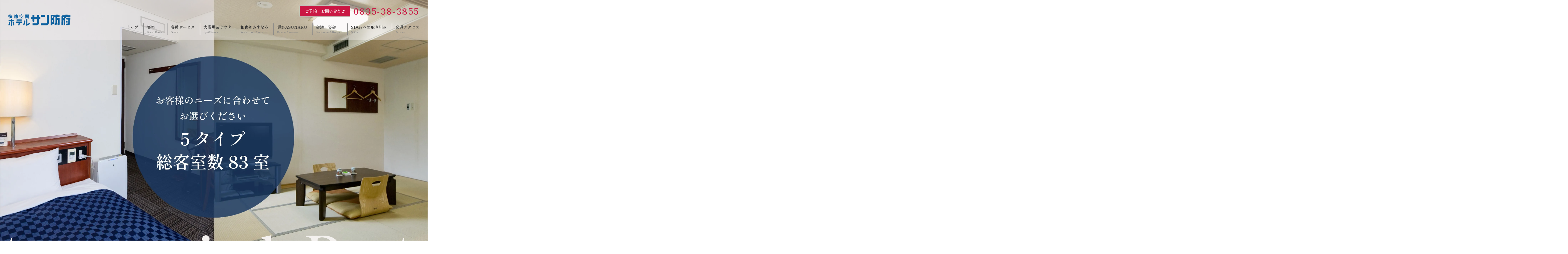

--- FILE ---
content_type: text/html; charset=UTF-8
request_url: https://sunhofu.jp/
body_size: 129811
content:

<!DOCTYPE html>
<html dir="ltr" lang="ja" prefix="og: https://ogp.me/ns#" class="no-js">

<head>
  <meta charset="utf-8">
  <meta http-equiv="X-UA-Compatible" content="IE=edge" />
  <meta name="format-detection" content="telephone=no">
  <meta name="viewport" content="width=device-width user-scalable=no">
  
  

<link rel="preconnect" href="https://fonts.googleapis.com">
<link rel="preconnect" href="https://fonts.gstatic.com" crossorigin>
<link href="https://fonts.googleapis.com/css2?family=Shippori+Mincho:wght@400;500;600;700;800&display=swap" rel="stylesheet">

  <script src="https://cdn.jsdelivr.net/npm/jquery@3.7.1/dist/jquery.min.js"></script>
  <script src="https://cdn.jsdelivr.net/gh/studio-freight/lenis@1.0.19/bundled/lenis.min.js"></script>
  <script src="https://cdn.jsdelivr.net/npm/gsap@3.12.5/dist/ScrollTrigger.min.js"></script>
  <script src="https://cdn.jsdelivr.net/npm/gsap@3.12.5/dist/gsap.min.js"></script>
  <link rel="stylesheet" type="text/css" href="https://cdnjs.cloudflare.com/ajax/libs/slick-carousel/1.9.0/slick.css" />
  <link rel="stylesheet" type="text/css" href="https://cdnjs.cloudflare.com/ajax/libs/slick-carousel/1.9.0/slick-theme.css">
  <script type="text/javascript" src="https://cdnjs.cloudflare.com/ajax/libs/slick-carousel/1.9.0/slick.min.js"></script>
  <!-- drawer.css -->
  <link rel="stylesheet" href="https://cdnjs.cloudflare.com/ajax/libs/drawer/3.2.2/css/drawer.min.css">
  <!-- iScroll -->
  <script src="https://cdnjs.cloudflare.com/ajax/libs/iScroll/5.2.0/iscroll.min.js"></script>
  <!-- drawer.js -->
  <script src="https://cdnjs.cloudflare.com/ajax/libs/drawer/3.2.2/js/drawer.min.js"></script>
  <link rel="stylesheet" href="https://www.sunhofu.jp/wp-content/themes/sunhofu/style.css">
  <script type="text/javascript" src="https://www.sunhofu.jp/wp-content/themes/sunhofu/assets/js/all.min.js"></script>

  <script>
    (function(d) {
      var config = {
        kitId: 'bzk2nat',
        scriptTimeout: 3000,
        async: true
      },
      h=d.documentElement,t=setTimeout(function(){h.className=h.className.replace(/\bwf-loading\b/g,"")+" wf-inactive";},config.scriptTimeout),tk=d.createElement("script"),f=false,s=d.getElementsByTagName("script")[0],a;h.className+=" wf-loading";tk.src='https://use.typekit.net/'+config.kitId+'.js';tk.async=true;tk.onload=tk.onreadystatechange=function(){a=this.readyState;if(f||a&&a!="complete"&&a!="loaded")return;f=true;clearTimeout(t);try{Typekit.load(config)}catch(e){}};s.parentNode.insertBefore(tk,s)
    })(document);
  </script>

  	<style>img:is([sizes="auto" i], [sizes^="auto," i]) { contain-intrinsic-size: 3000px 1500px }</style>
	
		<!-- All in One SEO 4.8.1.1 - aioseo.com -->
		<title>山口県防府市のビジネスホテル｜快適空間ホテルサン防府</title>
	<meta name="description" content="当ホテルは防府駅から徒歩約４分の好立地。お仕事や観光の拠点として、ご利用下さい。 私たちはお客様との出会いを大切にして、サン防府でのご滞在が心安らぐ時となることを願い、お客様に寄り添ってまいります。 「サン防府を選んでよかった」と思っていただけるホテルでありたい――そんな想いをもって、お客様をお迎えいたします。" />
	<meta name="robots" content="max-image-preview:large" />
	<link rel="canonical" href="https://www.sunhofu.jp/" />
	<meta name="generator" content="All in One SEO (AIOSEO) 4.8.1.1" />
		<meta property="og:locale" content="ja_JP" />
		<meta property="og:site_name" content="快適空間 ホテルサン防府 | 山口県防府市のビジネスホテル、ホテルサン防府は、JR防府駅から徒歩で約4分という立地で、観光やビジネスなどの拠点として最適です。男女別サウナ付き大浴場「ひだまりの湯」が疲れた体を癒し快適なご宿泊を提供致します。「和食処あすなろ」では、瀬戸内の四季折々の食材を用い、真心こめておもてなしします。" />
		<meta property="og:type" content="article" />
		<meta property="og:title" content="山口県防府市のビジネスホテル｜快適空間ホテルサン防府" />
		<meta property="og:description" content="当ホテルは防府駅から徒歩約４分の好立地。お仕事や観光の拠点として、ご利用下さい。 私たちはお客様との出会いを大切にして、サン防府でのご滞在が心安らぐ時となることを願い、お客様に寄り添ってまいります。 「サン防府を選んでよかった」と思っていただけるホテルでありたい――そんな想いをもって、お客様をお迎えいたします。" />
		<meta property="og:url" content="https://www.sunhofu.jp/" />
		<meta property="og:image" content="https://www.sunhofu.jp/wp-content/uploads/2026/01/sunhofu–-ogp.png" />
		<meta property="og:image:secure_url" content="https://www.sunhofu.jp/wp-content/uploads/2026/01/sunhofu–-ogp.png" />
		<meta property="og:image:width" content="1200" />
		<meta property="og:image:height" content="630" />
		<meta property="article:published_time" content="2025-03-28T14:53:26+00:00" />
		<meta property="article:modified_time" content="2026-01-14T04:16:02+00:00" />
		<script type="application/ld+json" class="aioseo-schema">
			{"@context":"https:\/\/schema.org","@graph":[{"@type":"BreadcrumbList","@id":"https:\/\/www.sunhofu.jp\/#breadcrumblist","itemListElement":[{"@type":"ListItem","@id":"https:\/\/www.sunhofu.jp\/#listItem","position":1,"name":"\u5bb6"}]},{"@type":"Organization","@id":"https:\/\/www.sunhofu.jp\/#organization","name":"\u5feb\u9069\u7a7a\u9593 \u30db\u30c6\u30eb\u30b5\u30f3\u9632\u5e9c","description":"\u5c71\u53e3\u770c\u9632\u5e9c\u5e02\u306e\u30d3\u30b8\u30cd\u30b9\u30db\u30c6\u30eb\u3001\u30db\u30c6\u30eb\u30b5\u30f3\u9632\u5e9c\u306f\u3001JR\u9632\u5e9c\u99c5\u304b\u3089\u5f92\u6b69\u3067\u7d044\u5206\u3068\u3044\u3046\u7acb\u5730\u3067\u3001\u89b3\u5149\u3084\u30d3\u30b8\u30cd\u30b9\u306a\u3069\u306e\u62e0\u70b9\u3068\u3057\u3066\u6700\u9069\u3067\u3059\u3002\u7537\u5973\u5225\u30b5\u30a6\u30ca\u4ed8\u304d\u5927\u6d74\u5834\u300c\u3072\u3060\u307e\u308a\u306e\u6e6f\u300d\u304c\u75b2\u308c\u305f\u4f53\u3092\u7652\u3057\u5feb\u9069\u306a\u3054\u5bbf\u6cca\u3092\u63d0\u4f9b\u81f4\u3057\u307e\u3059\u3002\u300c\u548c\u98df\u51e6\u3042\u3059\u306a\u308d\u300d\u3067\u306f\u3001\u702c\u6238\u5185\u306e\u56db\u5b63\u6298\u3005\u306e\u98df\u6750\u3092\u7528\u3044\u3001\u771f\u5fc3\u3053\u3081\u3066\u304a\u3082\u3066\u306a\u3057\u3057\u307e\u3059\u3002","url":"https:\/\/www.sunhofu.jp\/"},{"@type":"WebPage","@id":"https:\/\/www.sunhofu.jp\/#webpage","url":"https:\/\/www.sunhofu.jp\/","name":"\u5c71\u53e3\u770c\u9632\u5e9c\u5e02\u306e\u30d3\u30b8\u30cd\u30b9\u30db\u30c6\u30eb\uff5c\u5feb\u9069\u7a7a\u9593\u30db\u30c6\u30eb\u30b5\u30f3\u9632\u5e9c","description":"\u5f53\u30db\u30c6\u30eb\u306f\u9632\u5e9c\u99c5\u304b\u3089\u5f92\u6b69\u7d04\uff14\u5206\u306e\u597d\u7acb\u5730\u3002\u304a\u4ed5\u4e8b\u3084\u89b3\u5149\u306e\u62e0\u70b9\u3068\u3057\u3066\u3001\u3054\u5229\u7528\u4e0b\u3055\u3044\u3002 \u79c1\u305f\u3061\u306f\u304a\u5ba2\u69d8\u3068\u306e\u51fa\u4f1a\u3044\u3092\u5927\u5207\u306b\u3057\u3066\u3001\u30b5\u30f3\u9632\u5e9c\u3067\u306e\u3054\u6ede\u5728\u304c\u5fc3\u5b89\u3089\u3050\u6642\u3068\u306a\u308b\u3053\u3068\u3092\u9858\u3044\u3001\u304a\u5ba2\u69d8\u306b\u5bc4\u308a\u6dfb\u3063\u3066\u307e\u3044\u308a\u307e\u3059\u3002 \u300c\u30b5\u30f3\u9632\u5e9c\u3092\u9078\u3093\u3067\u3088\u304b\u3063\u305f\u300d\u3068\u601d\u3063\u3066\u3044\u305f\u3060\u3051\u308b\u30db\u30c6\u30eb\u3067\u3042\u308a\u305f\u3044\u2015\u2015\u305d\u3093\u306a\u60f3\u3044\u3092\u3082\u3063\u3066\u3001\u304a\u5ba2\u69d8\u3092\u304a\u8fce\u3048\u3044\u305f\u3057\u307e\u3059\u3002","inLanguage":"ja","isPartOf":{"@id":"https:\/\/www.sunhofu.jp\/#website"},"breadcrumb":{"@id":"https:\/\/www.sunhofu.jp\/#breadcrumblist"},"datePublished":"2025-03-28T23:53:26+09:00","dateModified":"2026-01-14T13:16:02+09:00"},{"@type":"WebSite","@id":"https:\/\/www.sunhofu.jp\/#website","url":"https:\/\/www.sunhofu.jp\/","name":"\u5feb\u9069\u7a7a\u9593 \u30db\u30c6\u30eb\u30b5\u30f3\u9632\u5e9c","description":"\u5c71\u53e3\u770c\u9632\u5e9c\u5e02\u306e\u30d3\u30b8\u30cd\u30b9\u30db\u30c6\u30eb\u3001\u30db\u30c6\u30eb\u30b5\u30f3\u9632\u5e9c\u306f\u3001JR\u9632\u5e9c\u99c5\u304b\u3089\u5f92\u6b69\u3067\u7d044\u5206\u3068\u3044\u3046\u7acb\u5730\u3067\u3001\u89b3\u5149\u3084\u30d3\u30b8\u30cd\u30b9\u306a\u3069\u306e\u62e0\u70b9\u3068\u3057\u3066\u6700\u9069\u3067\u3059\u3002\u7537\u5973\u5225\u30b5\u30a6\u30ca\u4ed8\u304d\u5927\u6d74\u5834\u300c\u3072\u3060\u307e\u308a\u306e\u6e6f\u300d\u304c\u75b2\u308c\u305f\u4f53\u3092\u7652\u3057\u5feb\u9069\u306a\u3054\u5bbf\u6cca\u3092\u63d0\u4f9b\u81f4\u3057\u307e\u3059\u3002\u300c\u548c\u98df\u51e6\u3042\u3059\u306a\u308d\u300d\u3067\u306f\u3001\u702c\u6238\u5185\u306e\u56db\u5b63\u6298\u3005\u306e\u98df\u6750\u3092\u7528\u3044\u3001\u771f\u5fc3\u3053\u3081\u3066\u304a\u3082\u3066\u306a\u3057\u3057\u307e\u3059\u3002","inLanguage":"ja","publisher":{"@id":"https:\/\/www.sunhofu.jp\/#organization"}}]}
		</script>
		<!-- All in One SEO -->

<link rel='dns-prefetch' href='//yubinbango.github.io' />
<link rel='dns-prefetch' href='//www.sunhofu.jp' />
<link rel='stylesheet' id='wp-block-library-css' href='https://www.sunhofu.jp/wp-includes/css/dist/block-library/style.min.css?ver=6.7.4' type='text/css' media='all' />
<style id='classic-theme-styles-inline-css' type='text/css'>
/*! This file is auto-generated */
.wp-block-button__link{color:#fff;background-color:#32373c;border-radius:9999px;box-shadow:none;text-decoration:none;padding:calc(.667em + 2px) calc(1.333em + 2px);font-size:1.125em}.wp-block-file__button{background:#32373c;color:#fff;text-decoration:none}
</style>
<style id='global-styles-inline-css' type='text/css'>
:root{--wp--preset--aspect-ratio--square: 1;--wp--preset--aspect-ratio--4-3: 4/3;--wp--preset--aspect-ratio--3-4: 3/4;--wp--preset--aspect-ratio--3-2: 3/2;--wp--preset--aspect-ratio--2-3: 2/3;--wp--preset--aspect-ratio--16-9: 16/9;--wp--preset--aspect-ratio--9-16: 9/16;--wp--preset--color--black: #000000;--wp--preset--color--cyan-bluish-gray: #abb8c3;--wp--preset--color--white: #ffffff;--wp--preset--color--pale-pink: #f78da7;--wp--preset--color--vivid-red: #cf2e2e;--wp--preset--color--luminous-vivid-orange: #ff6900;--wp--preset--color--luminous-vivid-amber: #fcb900;--wp--preset--color--light-green-cyan: #7bdcb5;--wp--preset--color--vivid-green-cyan: #00d084;--wp--preset--color--pale-cyan-blue: #8ed1fc;--wp--preset--color--vivid-cyan-blue: #0693e3;--wp--preset--color--vivid-purple: #9b51e0;--wp--preset--gradient--vivid-cyan-blue-to-vivid-purple: linear-gradient(135deg,rgba(6,147,227,1) 0%,rgb(155,81,224) 100%);--wp--preset--gradient--light-green-cyan-to-vivid-green-cyan: linear-gradient(135deg,rgb(122,220,180) 0%,rgb(0,208,130) 100%);--wp--preset--gradient--luminous-vivid-amber-to-luminous-vivid-orange: linear-gradient(135deg,rgba(252,185,0,1) 0%,rgba(255,105,0,1) 100%);--wp--preset--gradient--luminous-vivid-orange-to-vivid-red: linear-gradient(135deg,rgba(255,105,0,1) 0%,rgb(207,46,46) 100%);--wp--preset--gradient--very-light-gray-to-cyan-bluish-gray: linear-gradient(135deg,rgb(238,238,238) 0%,rgb(169,184,195) 100%);--wp--preset--gradient--cool-to-warm-spectrum: linear-gradient(135deg,rgb(74,234,220) 0%,rgb(151,120,209) 20%,rgb(207,42,186) 40%,rgb(238,44,130) 60%,rgb(251,105,98) 80%,rgb(254,248,76) 100%);--wp--preset--gradient--blush-light-purple: linear-gradient(135deg,rgb(255,206,236) 0%,rgb(152,150,240) 100%);--wp--preset--gradient--blush-bordeaux: linear-gradient(135deg,rgb(254,205,165) 0%,rgb(254,45,45) 50%,rgb(107,0,62) 100%);--wp--preset--gradient--luminous-dusk: linear-gradient(135deg,rgb(255,203,112) 0%,rgb(199,81,192) 50%,rgb(65,88,208) 100%);--wp--preset--gradient--pale-ocean: linear-gradient(135deg,rgb(255,245,203) 0%,rgb(182,227,212) 50%,rgb(51,167,181) 100%);--wp--preset--gradient--electric-grass: linear-gradient(135deg,rgb(202,248,128) 0%,rgb(113,206,126) 100%);--wp--preset--gradient--midnight: linear-gradient(135deg,rgb(2,3,129) 0%,rgb(40,116,252) 100%);--wp--preset--font-size--small: 13px;--wp--preset--font-size--medium: 20px;--wp--preset--font-size--large: 36px;--wp--preset--font-size--x-large: 42px;--wp--preset--spacing--20: 0.44rem;--wp--preset--spacing--30: 0.67rem;--wp--preset--spacing--40: 1rem;--wp--preset--spacing--50: 1.5rem;--wp--preset--spacing--60: 2.25rem;--wp--preset--spacing--70: 3.38rem;--wp--preset--spacing--80: 5.06rem;--wp--preset--shadow--natural: 6px 6px 9px rgba(0, 0, 0, 0.2);--wp--preset--shadow--deep: 12px 12px 50px rgba(0, 0, 0, 0.4);--wp--preset--shadow--sharp: 6px 6px 0px rgba(0, 0, 0, 0.2);--wp--preset--shadow--outlined: 6px 6px 0px -3px rgba(255, 255, 255, 1), 6px 6px rgba(0, 0, 0, 1);--wp--preset--shadow--crisp: 6px 6px 0px rgba(0, 0, 0, 1);}:where(.is-layout-flex){gap: 0.5em;}:where(.is-layout-grid){gap: 0.5em;}body .is-layout-flex{display: flex;}.is-layout-flex{flex-wrap: wrap;align-items: center;}.is-layout-flex > :is(*, div){margin: 0;}body .is-layout-grid{display: grid;}.is-layout-grid > :is(*, div){margin: 0;}:where(.wp-block-columns.is-layout-flex){gap: 2em;}:where(.wp-block-columns.is-layout-grid){gap: 2em;}:where(.wp-block-post-template.is-layout-flex){gap: 1.25em;}:where(.wp-block-post-template.is-layout-grid){gap: 1.25em;}.has-black-color{color: var(--wp--preset--color--black) !important;}.has-cyan-bluish-gray-color{color: var(--wp--preset--color--cyan-bluish-gray) !important;}.has-white-color{color: var(--wp--preset--color--white) !important;}.has-pale-pink-color{color: var(--wp--preset--color--pale-pink) !important;}.has-vivid-red-color{color: var(--wp--preset--color--vivid-red) !important;}.has-luminous-vivid-orange-color{color: var(--wp--preset--color--luminous-vivid-orange) !important;}.has-luminous-vivid-amber-color{color: var(--wp--preset--color--luminous-vivid-amber) !important;}.has-light-green-cyan-color{color: var(--wp--preset--color--light-green-cyan) !important;}.has-vivid-green-cyan-color{color: var(--wp--preset--color--vivid-green-cyan) !important;}.has-pale-cyan-blue-color{color: var(--wp--preset--color--pale-cyan-blue) !important;}.has-vivid-cyan-blue-color{color: var(--wp--preset--color--vivid-cyan-blue) !important;}.has-vivid-purple-color{color: var(--wp--preset--color--vivid-purple) !important;}.has-black-background-color{background-color: var(--wp--preset--color--black) !important;}.has-cyan-bluish-gray-background-color{background-color: var(--wp--preset--color--cyan-bluish-gray) !important;}.has-white-background-color{background-color: var(--wp--preset--color--white) !important;}.has-pale-pink-background-color{background-color: var(--wp--preset--color--pale-pink) !important;}.has-vivid-red-background-color{background-color: var(--wp--preset--color--vivid-red) !important;}.has-luminous-vivid-orange-background-color{background-color: var(--wp--preset--color--luminous-vivid-orange) !important;}.has-luminous-vivid-amber-background-color{background-color: var(--wp--preset--color--luminous-vivid-amber) !important;}.has-light-green-cyan-background-color{background-color: var(--wp--preset--color--light-green-cyan) !important;}.has-vivid-green-cyan-background-color{background-color: var(--wp--preset--color--vivid-green-cyan) !important;}.has-pale-cyan-blue-background-color{background-color: var(--wp--preset--color--pale-cyan-blue) !important;}.has-vivid-cyan-blue-background-color{background-color: var(--wp--preset--color--vivid-cyan-blue) !important;}.has-vivid-purple-background-color{background-color: var(--wp--preset--color--vivid-purple) !important;}.has-black-border-color{border-color: var(--wp--preset--color--black) !important;}.has-cyan-bluish-gray-border-color{border-color: var(--wp--preset--color--cyan-bluish-gray) !important;}.has-white-border-color{border-color: var(--wp--preset--color--white) !important;}.has-pale-pink-border-color{border-color: var(--wp--preset--color--pale-pink) !important;}.has-vivid-red-border-color{border-color: var(--wp--preset--color--vivid-red) !important;}.has-luminous-vivid-orange-border-color{border-color: var(--wp--preset--color--luminous-vivid-orange) !important;}.has-luminous-vivid-amber-border-color{border-color: var(--wp--preset--color--luminous-vivid-amber) !important;}.has-light-green-cyan-border-color{border-color: var(--wp--preset--color--light-green-cyan) !important;}.has-vivid-green-cyan-border-color{border-color: var(--wp--preset--color--vivid-green-cyan) !important;}.has-pale-cyan-blue-border-color{border-color: var(--wp--preset--color--pale-cyan-blue) !important;}.has-vivid-cyan-blue-border-color{border-color: var(--wp--preset--color--vivid-cyan-blue) !important;}.has-vivid-purple-border-color{border-color: var(--wp--preset--color--vivid-purple) !important;}.has-vivid-cyan-blue-to-vivid-purple-gradient-background{background: var(--wp--preset--gradient--vivid-cyan-blue-to-vivid-purple) !important;}.has-light-green-cyan-to-vivid-green-cyan-gradient-background{background: var(--wp--preset--gradient--light-green-cyan-to-vivid-green-cyan) !important;}.has-luminous-vivid-amber-to-luminous-vivid-orange-gradient-background{background: var(--wp--preset--gradient--luminous-vivid-amber-to-luminous-vivid-orange) !important;}.has-luminous-vivid-orange-to-vivid-red-gradient-background{background: var(--wp--preset--gradient--luminous-vivid-orange-to-vivid-red) !important;}.has-very-light-gray-to-cyan-bluish-gray-gradient-background{background: var(--wp--preset--gradient--very-light-gray-to-cyan-bluish-gray) !important;}.has-cool-to-warm-spectrum-gradient-background{background: var(--wp--preset--gradient--cool-to-warm-spectrum) !important;}.has-blush-light-purple-gradient-background{background: var(--wp--preset--gradient--blush-light-purple) !important;}.has-blush-bordeaux-gradient-background{background: var(--wp--preset--gradient--blush-bordeaux) !important;}.has-luminous-dusk-gradient-background{background: var(--wp--preset--gradient--luminous-dusk) !important;}.has-pale-ocean-gradient-background{background: var(--wp--preset--gradient--pale-ocean) !important;}.has-electric-grass-gradient-background{background: var(--wp--preset--gradient--electric-grass) !important;}.has-midnight-gradient-background{background: var(--wp--preset--gradient--midnight) !important;}.has-small-font-size{font-size: var(--wp--preset--font-size--small) !important;}.has-medium-font-size{font-size: var(--wp--preset--font-size--medium) !important;}.has-large-font-size{font-size: var(--wp--preset--font-size--large) !important;}.has-x-large-font-size{font-size: var(--wp--preset--font-size--x-large) !important;}
:where(.wp-block-post-template.is-layout-flex){gap: 1.25em;}:where(.wp-block-post-template.is-layout-grid){gap: 1.25em;}
:where(.wp-block-columns.is-layout-flex){gap: 2em;}:where(.wp-block-columns.is-layout-grid){gap: 2em;}
:root :where(.wp-block-pullquote){font-size: 1.5em;line-height: 1.6;}
</style>
<link rel='stylesheet' id='contact-form-7-css' href='https://www.sunhofu.jp/wp-content/plugins/contact-form-7/includes/css/styles.css?ver=6.0.6' type='text/css' media='all' />
<link rel="https://api.w.org/" href="https://www.sunhofu.jp/wp-json/" /><link rel="alternate" title="JSON" type="application/json" href="https://www.sunhofu.jp/wp-json/wp/v2/pages/162" /><link rel="EditURI" type="application/rsd+xml" title="RSD" href="https://www.sunhofu.jp/xmlrpc.php?rsd" />
<meta name="generator" content="WordPress 6.7.4" />
<link rel='shortlink' href='https://www.sunhofu.jp/' />
<link rel="alternate" title="oEmbed (JSON)" type="application/json+oembed" href="https://www.sunhofu.jp/wp-json/oembed/1.0/embed?url=https%3A%2F%2Fwww.sunhofu.jp%2F" />
<link rel="alternate" title="oEmbed (XML)" type="text/xml+oembed" href="https://www.sunhofu.jp/wp-json/oembed/1.0/embed?url=https%3A%2F%2Fwww.sunhofu.jp%2F&#038;format=xml" />
<link rel="icon" href="https://www.sunhofu.jp/wp-content/uploads/2026/01/cropped-favicon-32x32.png" sizes="32x32" />
<link rel="icon" href="https://www.sunhofu.jp/wp-content/uploads/2026/01/cropped-favicon-192x192.png" sizes="192x192" />
<link rel="apple-touch-icon" href="https://www.sunhofu.jp/wp-content/uploads/2026/01/cropped-favicon-180x180.png" />
<meta name="msapplication-TileImage" content="https://www.sunhofu.jp/wp-content/uploads/2026/01/cropped-favicon-270x270.png" />
</head>


  <body class="home page-template page-template-front-page page-template-front-page-php page page-id-162 drawer drawer--right">
          
    <header class="header" id="header">
      <div class="header_container">
        <h1 class="header_logo">
          <a href="https://www.sunhofu.jp">
            <img src="https://www.sunhofu.jp/wp-content/themes/sunhofu/assets/img/sunhofu-logo.svg" alt="快適空間ホテルサン防府">
          </a>
        </h1>
        <div class="header_nav">
          <div class="header_nav_upper">
            <a class="header_nav_upper_contact" href="https://www.sunhofu.jp/reservation/"><span>ご予約・お問い合わせ</span></a>
            <a class="header_nav_upper_tel" href="tel:0835-38-3855"><span>0835-38-3855</span></a>
          </div>
          <ul class="header_nav_list">
            <li class="header_nav_list_item">
              <a href="https://www.sunhofu.jp">
                <span class="header_nav_list_item__ja">トップ</span>
                <span class="header_nav_list_item__en">Top Page</span>
              </a>
            </li>
            <li class="header_nav_list_item">
              <a href="https://www.sunhofu.jp/guestroom/">
                <span class="header_nav_list_item__ja">客室</span>
                <span class="header_nav_list_item__en">Guest Room</span>
              </a>
            </li>
            <li class="header_nav_list_item">
              <a href="https://www.sunhofu.jp/service/">
                <span class="header_nav_list_item__ja">各種サービス</span>
                <span class="header_nav_list_item__en">Service</span>
              </a>
            </li>
            <li class="header_nav_list_item">
              <a href="https://www.sunhofu.jp/spa/">
                <span class="header_nav_list_item__ja">大浴場＆サウナ</span>
                <span class="header_nav_list_item__en">Spa&Sauna</span>
              </a>
            </li>
            <li class="header_nav_list_item">
              <a href="https://www.sunhofu.jp/restaurant/">
                <span class="header_nav_list_item__ja">和食処あすなろ</span>
                <span class="header_nav_list_item__en">Restaurant Asunaro</span>
              </a>
            </li>
            <li class="header_nav_list_item">
              <a href="https://www.sunhofu.jp/ramen/">
                <span class="header_nav_list_item__ja">麺処ASUNARO</span>
                <span class="header_nav_list_item__en">Ramen Asunaro</span>
              </a>
            </li>
            <li class="header_nav_list_item">
              <a href="https://www.sunhofu.jp/conference/">
                <span class="header_nav_list_item__ja">会議・宴会</span>
                <span class="header_nav_list_item__en">Conference&Banquet</span>
              </a>
            </li>
            <li class="header_nav_list_item">
              <a href="https://www.sunhofu.jp/sdgs/">
                <span class="header_nav_list_item__ja">SDGsへの取り組み</span>
                <span class="header_nav_list_item__en">SDGs</span>
              </a>
            </li>
            <li class="header_nav_list_item">
              <a href="https://www.sunhofu.jp/access/">
                <span class="header_nav_list_item__ja">交通アクセス</span>
                <span class="header_nav_list_item__en">Access</span>
              </a>
            </li>
          </ul>
        </div>
              </div>

      <button type="button" class="drawer-toggle drawer-hamburger">
        <span class="sr-only">toggle navigation</span>
        <span class="drawer-hamburger-icon"></span>
      </button>
      <nav class="drawer-nav" role="navigation">
        <ul class="drawer-menu">
          <li><a class="drawer-menu-item" href="https://www.sunhofu.jp"><span class="drawer-menu-item_ja">トップ</span><span class="drawer-menu-item_en">Top Page</span></a></li>
          <li><a class="drawer-menu-item" href="https://www.sunhofu.jp/guestroom/"><span class="drawer-menu-item_ja">客室</span><span class="drawer-menu-item_en">Guest Room</span></a></li>
          <li><a class="drawer-menu-item" href="https://www.sunhofu.jp/service/"><span class="drawer-menu-item_ja">各種サービス</span><span class="drawer-menu-item_en">Service</span></a></li>
          <li><a class="drawer-menu-item" href="https://www.sunhofu.jp/spa/"><span class="drawer-menu-item_ja">大浴場＆サウナ</span><span class="drawer-menu-item_en">Spa&Sauna</span></a></li>
          <li><a class="drawer-menu-item" href="https://www.sunhofu.jp/restaurant/"><span class="drawer-menu-item_ja">和食処あすなろ</span><span class="drawer-menu-item_en">Restaurant Asunaro</span></a></li>
          <li><a class="drawer-menu-item" href="https://www.sunhofu.jp/ramen/"><span class="drawer-menu-item_ja">麺処ASUNARO</span><span class="drawer-menu-item_en">Ramen Asunaro</span></a></li>
          <li><a class="drawer-menu-item" href="https://www.sunhofu.jp/conference/"><span class="drawer-menu-item_ja">会議・宴会</span><span class="drawer-menu-item_en">Conference&Banquet</span></a></li>
          <li><a class="drawer-menu-item" href="https://www.sunhofu.jp/sdgs/"><span class="drawer-menu-item_ja">SDGsへの取り組み</span><span class="drawer-menu-item_en">SDGs</span></a></li>
          <li><a class="drawer-menu-item drawer-menu-item--last" href="https://www.sunhofu.jp/access/"><span class="drawer-menu-item_ja">交通アクセス</span><span class="drawer-menu-item_en">Access</span></a></li>
          <li>
            <ul class="drawer-menu-btns">
              <li class="drawer-menu-btns_item"><a href="tel:0835-38-3855">0835-38-3855</a></li>
              <li class="drawer-menu-btns_item"><a href="http://www.jhpds.net/sunhofu/uw/uwp3100/uww3101.do?yadNo=343128" target="_blank">宿泊プランから予約</a></li>
            </ul>
          </li>
        </ul>
      </nav>

    </header><main class="main top">
    <div class="main-visual">
        <div class="main-visual_slider">
            <div class="main-visual_slider_item">
                <picture>
                    <source srcset="https://www.sunhofu.jp/wp-content/themes/sunhofu/assets/img/main-visual-01__pc.webp" alt="安心のご滞在と、心温まるおもてなしを" media="(min-width: 600px)">
                    <img src="https://www.sunhofu.jp/wp-content/themes/sunhofu/assets/img/main-visual-01__sp.webp" alt="安心のご滞在と、心温まるおもてなしを">
                </picture>
            </div>
            <div class="main-visual_slider_item">
                <a href="https://www.sunhofu.jp/guestroom/">
                    <picture>
                        <source srcset="https://www.sunhofu.jp/wp-content/themes/sunhofu/assets/img/main-visual-02__pc.webp" alt="5タイプ総客室83室" media="(min-width: 600px)">
                        <img src="https://www.sunhofu.jp/wp-content/themes/sunhofu/assets/img/main-visual-02__sp.webp" alt="5タイプ総客室83室">
                    </picture>
                </a>
            </div>
            <div class="main-visual_slider_item">
                <a href="https://www.sunhofu.jp/spa/">
                    <picture>
                        <source srcset="https://www.sunhofu.jp/wp-content/themes/sunhofu/assets/img/main-visual-03__pc.webp" alt="大浴場&フィンランドサウナ" media="(min-width: 600px)">
                        <img src="https://www.sunhofu.jp/wp-content/themes/sunhofu/assets/img/main-visual-03__sp.webp" alt="大浴場&フィンランドサウナ">
                    </picture>
                </a>
            </div>
            <div class="main-visual_slider_item">
                <a href="https://www.sunhofu.jp/restaurant/">
                    <picture>
                        <source srcset="https://www.sunhofu.jp/wp-content/themes/sunhofu/assets/img/main-visual-04__pc.webp" alt="和食処あすなろ" media="(min-width: 600px)">
                        <img src="https://www.sunhofu.jp/wp-content/themes/sunhofu/assets/img/main-visual-04__sp.webp" alt="和食処あすなろ">
                    </picture>
                </a>
            </div>
            <div class="main-visual_slider_item">
                <a href="https://www.sunhofu.jp/ramen/">
                    <picture>
                        <source srcset="https://www.sunhofu.jp/wp-content/themes/sunhofu/assets/img/main-visual-05__pc.webp" alt="麺処ASUNARO" media="(min-width: 600px)">
                        <img src="https://www.sunhofu.jp/wp-content/themes/sunhofu/assets/img/main-visual-05__sp.webp" alt="麺処ASUNARO">
                    </picture>
                </a>
            </div>
        </div>
        <div class="main-visual_slidetxt">
            <div class="main-visual_slidetxt_container">
                <div class="main-visual_slidetxt_wrap">
                    <div class="main-visual_slidetxt_wrap_slideshow">
                        <div class="main-visual_slidetxt_wrap_slideshow_item">
                            <svg viewBox="0 0 1108.64 155.2">
                                <path id="slidetxt" data-name="slidetxt" d="M121.76-4q1.12,0,1.12,1.92,0,2.08-1.12,2.08H89.6a1.538,1.538,0,0,1-1.44-.96Q65.92-42.08,56-56.32H42.72V-16q0,6.88,3.68,9.44T56.32-4h2.24q1.12,0,1.12,1.92Q59.68,0,58.56,0H8.96Q7.84,0,7.84-2.08,7.84-4,8.96-4H11.2q6.4,0,10-2.56T24.8-16v-85.28q0-6.88-3.68-9.44t-9.92-2.56H8.96q-1.12,0-1.12-1.92,0-2.08,1.12-2.08,20-.32,38.56-.32,12.16,0,17.44.16a54.989,54.989,0,0,1,19.76,3.84,36.085,36.085,0,0,1,14.8,10.48,24.061,24.061,0,0,1,5.6,15.76,22.278,22.278,0,0,1-8.64,18.08q-8.64,7.04-21.92,10.24,4.48,5.76,15.04,23.52,2.4,3.68,6.8,10.88t7.44,11.52A37.042,37.042,0,0,0,108.08-8a13.725,13.725,0,0,0,5.12,2.88A27.067,27.067,0,0,0,121.76-4ZM47.68-60.8q37.28,0,37.28-27.36,0-11.36-8.16-17.92t-20.64-6.56q-6.4,0-9.92,2.08t-3.52,8V-60.8ZM195.84-20.32q.96.64.96,1.28a2.735,2.735,0,0,1-.48,1.28A34.6,34.6,0,0,1,184.88-3.84Q176.8,2.24,164.8,2.24a41.554,41.554,0,0,1-20.56-5.12,37.522,37.522,0,0,1-14.48-14.24,39.816,39.816,0,0,1-5.28-20.32,46.422,46.422,0,0,1,4.4-19.52A39.588,39.588,0,0,1,141.92-72.8q8.64-6.24,20.8-6.24,13.6,0,22.88,8.8t11.36,24v.32a.99.99,0,0,1-1.12,1.12l-53.6.32q-.16,1.76-.16,5.76,0,14.56,7.12,23.76t19.12,9.2q15.36,0,24.8-14.24a1.779,1.779,0,0,1,1.44-.96A1.844,1.844,0,0,1,195.84-20.32ZM161.92-74.08q-6.24,0-11.68,5.68t-7.36,18.16l36-.32v-2.4q-.16-10.24-5.04-15.68A15.413,15.413,0,0,0,161.92-74.08ZM212.96,1.28q-1.28,1.28-1.76-.32l-6.08-24-.16-.8a1.669,1.669,0,0,1,1.28-1.6,2.228,2.228,0,0,1,.96-.16,1.956,1.956,0,0,1,1.76,1.12Q223.2-2.88,243.2-2.88q7.2,0,11.2-3.76a12.5,12.5,0,0,0,4-9.52,10.756,10.756,0,0,0-2.16-6.48,14.763,14.763,0,0,0-6.16-4.72,143.648,143.648,0,0,0-16.16-5.6,81.821,81.821,0,0,1-10.88-3.52,27.754,27.754,0,0,1-10.88-8.24,18.62,18.62,0,0,1-3.84-11.6,23.119,23.119,0,0,1,2.56-10.08,21.8,21.8,0,0,1,8.24-8.88q5.68-3.6,14.16-3.6a39.238,39.238,0,0,1,7.84.72q3.52.72,7.84,2a18.979,18.979,0,0,0,4.32,1.12,8.9,8.9,0,0,0,4.08-1.12,13.323,13.323,0,0,0,3.76-2.88q.32-.64.64-.56t.48.72l6.4,21.28a3.546,3.546,0,0,1,.16,1.12q0,.96-1.28,1.6a2.229,2.229,0,0,1-.96.16,2.578,2.578,0,0,1-1.12-.32,5.571,5.571,0,0,1-1.12-1.12,46.4,46.4,0,0,0-14.24-12.72q-8.8-5.2-17.12-5.2-7.2,0-10.56,3.76a11.6,11.6,0,0,0-3.36,7.76,7.949,7.949,0,0,0,2.24,5.6,24.585,24.585,0,0,0,7.2,4.8q2.72,1.28,12.64,4.48a112.433,112.433,0,0,1,15.84,5.6,28.341,28.341,0,0,1,10.88,8.56,19.788,19.788,0,0,1,3.84,12.08q0,10.88-7.92,17.28t-20.88,6.4a40.31,40.31,0,0,1-8.08-.8q-3.92-.8-9.52-2.4-1.12-.32-2.96-.8a12.08,12.08,0,0,0-2.64-.48Q216.16-2.24,212.96,1.28Zm93.28.96q-10.08,0-15.28-5.52T285.6-19.52V-71.68H273.28A1.131,1.131,0,0,1,272-72.96v-3.36a1.253,1.253,0,0,1,1.12-1.44,32.825,32.825,0,0,0,16.08-9.52q6.16-6.8,9.04-21.52a1.165,1.165,0,0,1,1.28-1.12h.96a1.131,1.131,0,0,1,1.28,1.28v31.2h19.2a1.131,1.131,0,0,1,1.28,1.28v3.2a1.131,1.131,0,0,1-1.28,1.28H301.6v37.76q0,11.68.16,13.44Q302.4-6.4,312.48-6.4a13.155,13.155,0,0,0,5.92-1.2,18.162,18.162,0,0,0,5.12-4.24q.8-.96,1.44-.96a2.141,2.141,0,0,1,1.52.72,2.141,2.141,0,0,1,.72,1.52,1.3,1.3,0,0,1-.32.96Q319.04,2.24,306.24,2.24ZM441.6-77.44q1.12,0,1.12,2.08a1.974,1.974,0,0,1-1.92,2.08,14.137,14.137,0,0,0-7.36,3.04q-3.2,2.56-6.08,8.48.32-.64-14.88,34.4Q399.04,4.32,396,10.72q-6.88,15.04-13.76,20.32t-14.08,5.28q-6.08,0-9.52-2.72a7.991,7.991,0,0,1-3.44-6.4,7.735,7.735,0,0,1,2.24-5.84,8.39,8.39,0,0,1,6.08-2.16,12.641,12.641,0,0,1,3.76.48,24.021,24.021,0,0,1,3.44,1.44,14.772,14.772,0,0,0,6.56,1.76q3.2,0,6.4-3.12a30.131,30.131,0,0,0,5.92-9.04q.16-.16,2.08-4.8l3.04-6.88q-24.8-57.28-28.48-65.28-1.92-4.16-4.32-5.6a12.732,12.732,0,0,0-6.56-1.44q-1.12,0-1.12-2.08t1.12-2.08h37.28q1.28,0,1.28,2.08t-1.28,2.08a18.336,18.336,0,0,0-6.96,1.6,3.9,3.9,0,0,0-2.48,3.52,5.68,5.68,0,0,0,.64,2.56l19.04,45.92q15.36-34.88,18.4-43.04a7.878,7.878,0,0,0,.48-3.04q0-3.68-3.76-5.6a18.2,18.2,0,0,0-8.4-1.92q-1.12,0-1.12-2.08t1.12-2.08ZM481.92,2.24a36.581,36.581,0,0,1-20.64-5.92,40.512,40.512,0,0,1-13.84-15.28,41.53,41.53,0,0,1-4.88-19.44,42.569,42.569,0,0,1,4.8-19.84A38.252,38.252,0,0,1,461.12-73.2a38.012,38.012,0,0,1,20.8-5.68,38.012,38.012,0,0,1,20.8,5.68,38.252,38.252,0,0,1,13.76,14.96,42.569,42.569,0,0,1,4.8,19.84,41.529,41.529,0,0,1-4.88,19.44A40.512,40.512,0,0,1,502.56-3.68,36.581,36.581,0,0,1,481.92,2.24Zm0-4.96q10.24,0,16.08-10.32t5.84-25.36q0-15.52-5.76-25.6T481.92-74.08q-10.4,0-16.16,10.08T460-38.4q0,15.04,5.84,25.36T481.92-2.72Zm130.24-3.2a3.4,3.4,0,0,1,2.32.56,2.054,2.054,0,0,1,.56,1.52,1.593,1.593,0,0,1-1.12,1.76L598.56.16Q593.6.64,587.68,1.6h-.32q-.96,0-.96-1.28l-.16-12.8Q576,1.76,561.44,1.76q-13.28,0-19.44-7.2a26.591,26.591,0,0,1-6.32-17.44q-.32-12.16-.32-37.76,0-4.96-2.56-6.48t-8.32-1.84q-1.44-.16-1.44-2.24a1.853,1.853,0,0,1,.32-1.28,1.08,1.08,0,0,1,.72-.48,3.6,3.6,0,0,1,.72-.16l25.28-5.6h.32a.99.99,0,0,1,1.12,1.12l-.16,29.28q0,20.64.16,24,.96,18.08,14.72,18.08a19.005,19.005,0,0,0,10.8-3.52,30.438,30.438,0,0,0,9.04-10.08l-.48-40.64q0-5.12-2.48-6.56t-8.4-1.92q-1.44-.16-1.44-2.56a1.255,1.255,0,0,1,.96-1.28q3.68-.96,26.08-5.76h.32a.99.99,0,0,1,1.12,1.12l.16,63.84q0,6.56,7.36,7.52A19.029,19.029,0,0,0,612.16-5.92Zm59.52-73.12a14.489,14.489,0,0,1,9.6,3.2,9.548,9.548,0,0,1,3.84,7.52,7.165,7.165,0,0,1-2.4,5.44,8.349,8.349,0,0,1-5.92,2.24,7.979,7.979,0,0,1-3.76-.88,33.589,33.589,0,0,1-4.08-2.64q-4.32-3.36-7.36-3.36-3.68,0-7.52,3.52a35.691,35.691,0,0,0-7.04,9.44l-.16,43.36q0,4.48,2.56,5.84A15.574,15.574,0,0,0,656.64-4h1.76q1.28,0,1.28,2.08Q659.68,0,658.4,0H619.52q-1.12,0-1.12-1.92Q618.4-4,619.52-4h1.92a15.064,15.064,0,0,0,7.12-1.36q2.48-1.36,2.48-5.84l-.32-49.44q0-4.96-2.48-6.4t-8.4-1.92q-1.44-.16-1.44-2.56a1.666,1.666,0,0,1,.16-.96q.16-.32,1.44-.64l15.04-3.36,10.56-2.24h.32a.99.99,0,0,1,1.12,1.12v15.68a49.735,49.735,0,0,1,11.68-12.32Q665.28-79.04,671.68-79.04ZM857.6-4q1.12,0,1.12,2.08Q858.72,0,857.6,0H818.72q-1.12,0-1.12-1.92Q817.6-4,818.72-4h1.76a14.351,14.351,0,0,0,7.12-1.44q2.48-1.44,2.48-5.92l.16-24q0-10.24-.32-16.96-.48-8.48-3.6-13.6t-10.96-5.12a18.935,18.935,0,0,0-10.72,3.44,32.031,32.031,0,0,0-9.12,9.84,26.077,26.077,0,0,1,.32,3.36v12.64q0,12.8-.32,30.4,0,4.48,2.56,5.92A14.432,14.432,0,0,0,805.12-4h1.92q1.12,0,1.12,2.08,0,1.92-1.12,1.92H768.16q-1.28,0-1.28-1.92,0-2.08,1.28-2.08h1.92a14.432,14.432,0,0,0,7.04-1.44q2.56-1.44,2.56-5.92l.16-23.52q0-10.72-.32-17.44-.48-8.48-3.68-13.6T764.8-71.04a19.239,19.239,0,0,0-10.96,3.52,30.041,30.041,0,0,0-9.04,10.24l-.16,45.92q0,4.48,2.56,5.92A14.834,14.834,0,0,0,754.4-4h1.76q1.28,0,1.28,2.08,0,1.92-1.28,1.92H717.28q-1.12,0-1.12-1.92,0-2.08,1.12-2.08h1.92a14.432,14.432,0,0,0,7.04-1.44q2.56-1.44,2.56-5.92l-.32-49.12q-.16-4.96-2.64-6.48t-8.24-2q-1.44,0-1.44-2.4,0-1.12.8-1.28,1.12-.48,10.64-2.56t15.76-3.36h.32a.99.99,0,0,1,1.12,1.12v12.8a37.272,37.272,0,0,1,11.04-10.48,25.869,25.869,0,0,1,13.6-3.76q9.76,0,16,4.4a23.576,23.576,0,0,1,8.8,11.44,39.114,39.114,0,0,1,11.28-11.6A25.875,25.875,0,0,1,820-78.88q12.64,0,19.2,7.12a26.622,26.622,0,0,1,7.04,17.36q.16,3.04.16,12.64,0,12.8-.48,30.4,0,4.48,2.64,5.92A14.919,14.919,0,0,0,855.68-4Zm23.84-92.8a10.608,10.608,0,0,1-7.76-3.28,10.608,10.608,0,0,1-3.28-7.76,10.661,10.661,0,0,1,3.2-7.84,10.662,10.662,0,0,1,7.84-3.2,10.661,10.661,0,0,1,7.84,3.2,10.661,10.661,0,0,1,3.2,7.84,10.661,10.661,0,0,1-3.2,7.84A10.661,10.661,0,0,1,881.44-96.8ZM862.72,0q-1.28,0-1.28-2.08t1.28-2.08h1.76a16.535,16.535,0,0,0,7.44-1.36q2.64-1.36,2.64-6l-.32-48.96a8.577,8.577,0,0,0-1.28-5.2A6.525,6.525,0,0,0,869.6-68a30.164,30.164,0,0,0-6.08-.96q-.96,0-1.2-.56a3.939,3.939,0,0,1-.24-1.52,3.547,3.547,0,0,1,.16-1.12.962.962,0,0,1,.64-.64q3.2-.8,26.24-5.76h.32a.99.99,0,0,1,1.12,1.12v65.92q0,4.64,2.72,6a16.627,16.627,0,0,0,7.36,1.36h1.92q1.12,0,1.12,2.08T902.56,0ZM997.44-4q1.12,0,1.12,2.08,0,1.92-1.12,1.92H958.4q-1.12,0-1.12-1.92Q957.28-4,958.4-4h2.08a13.955,13.955,0,0,0,6.96-1.44q2.48-1.44,2.48-5.92v-28.8l-.16-12.16Q969.12-71.2,955.2-71.2a19.239,19.239,0,0,0-10.96,3.52,30.041,30.041,0,0,0-9.04,10.24l-.16,46.08q0,4.48,2.56,5.92A14.834,14.834,0,0,0,944.8-4h1.76q1.12,0,1.12,2.08,0,1.92-1.12,1.92H907.68q-1.28,0-1.28-1.92Q906.4-4,907.68-4h1.92a14.432,14.432,0,0,0,7.04-1.44q2.56-1.44,2.56-5.92l-.32-49.12q0-4.96-2.48-6.48t-8.4-2q-1.44-.16-1.44-2.56a1.266,1.266,0,0,1,.16-.8q.16-.32,1.44-.64l15.04-3.36,10.56-2.24h.32a.99.99,0,0,1,1.12,1.12v12.8q10.08-14.24,24.48-14.24,12.8,0,19.36,7.12a26.432,26.432,0,0,1,7.04,17.2q.16,3.36.16,13.6,0,12.8-.32,29.6,0,4.48,2.48,5.92A14.351,14.351,0,0,0,995.52-4Zm89.76-1.44q2.08,0,2.08,2.24a1.481,1.481,0,0,1-1.12,1.6q-1.28.32-26.4,3.52h-.16q-1.12,0-1.12-1.28v-8a41.261,41.261,0,0,1-11.04,6.8,33.729,33.729,0,0,1-13.28,2.64,29.036,29.036,0,0,1-16.8-5.28,36.04,36.04,0,0,1-12.16-14.88,50.87,50.87,0,0,1-4.48-21.76,43.033,43.033,0,0,1,4.48-19.52,37.49,37.49,0,0,1,12-14.24,27.591,27.591,0,0,1,16.16-5.28,35.114,35.114,0,0,1,24.8,10.08l-.16-31.52q0-5.12-2.48-6.56t-8.24-1.92q-1.6,0-1.6-2.56a1.118,1.118,0,0,1,.96-1.28q1.76-.64,19.84-4.48,3.2-.8,6.4-1.44h.32a.99.99,0,0,1,1.12,1.12l-.16,104.32q0,7.04,7.84,7.52A24.192,24.192,0,0,0,1087.2-5.44Zm-43.36.96a20.482,20.482,0,0,0,8.64-2.08,26.362,26.362,0,0,0,8-5.76l-.32-50.4a31.734,31.734,0,0,0-9.04-6.8,22.077,22.077,0,0,0-10-2.64,16.1,16.1,0,0,0-10.4,3.76q-4.64,3.76-7.44,11.36a53.692,53.692,0,0,0-2.8,18.48,45.488,45.488,0,0,0,3.28,17.84,29.575,29.575,0,0,0,8.64,12A18.122,18.122,0,0,0,1043.84-4.48Zm62.4,6.88a9.763,9.763,0,0,1-7.28-3.04,9.973,9.973,0,0,1-2.96-7.2,9.707,9.707,0,0,1,2.96-7.12,9.9,9.9,0,0,1,7.28-2.96,9.974,9.974,0,0,1,7.2,2.96,9.581,9.581,0,0,1,3.04,7.12,9.841,9.841,0,0,1-3.04,7.2A9.841,9.841,0,0,1,1106.24,2.4Z" transform="translate(-7.84 118.88)" fill="#f4f1ef" style="mix-blend-mode: screen;isolation: isolate" />
                            </svg>
                        </div>
                    </div>
                    <div class="main-visual_slidetxt_wrap_slideshow">
                        <div class="main-visual_slidetxt_wrap_slideshow_item">
                            <svg viewBox="0 0 1108.64 155.2">
                                <path id="slidetxt" data-name="slidetxt" d="M121.76-4q1.12,0,1.12,1.92,0,2.08-1.12,2.08H89.6a1.538,1.538,0,0,1-1.44-.96Q65.92-42.08,56-56.32H42.72V-16q0,6.88,3.68,9.44T56.32-4h2.24q1.12,0,1.12,1.92Q59.68,0,58.56,0H8.96Q7.84,0,7.84-2.08,7.84-4,8.96-4H11.2q6.4,0,10-2.56T24.8-16v-85.28q0-6.88-3.68-9.44t-9.92-2.56H8.96q-1.12,0-1.12-1.92,0-2.08,1.12-2.08,20-.32,38.56-.32,12.16,0,17.44.16a54.989,54.989,0,0,1,19.76,3.84,36.085,36.085,0,0,1,14.8,10.48,24.061,24.061,0,0,1,5.6,15.76,22.278,22.278,0,0,1-8.64,18.08q-8.64,7.04-21.92,10.24,4.48,5.76,15.04,23.52,2.4,3.68,6.8,10.88t7.44,11.52A37.042,37.042,0,0,0,108.08-8a13.725,13.725,0,0,0,5.12,2.88A27.067,27.067,0,0,0,121.76-4ZM47.68-60.8q37.28,0,37.28-27.36,0-11.36-8.16-17.92t-20.64-6.56q-6.4,0-9.92,2.08t-3.52,8V-60.8ZM195.84-20.32q.96.64.96,1.28a2.735,2.735,0,0,1-.48,1.28A34.6,34.6,0,0,1,184.88-3.84Q176.8,2.24,164.8,2.24a41.554,41.554,0,0,1-20.56-5.12,37.522,37.522,0,0,1-14.48-14.24,39.816,39.816,0,0,1-5.28-20.32,46.422,46.422,0,0,1,4.4-19.52A39.588,39.588,0,0,1,141.92-72.8q8.64-6.24,20.8-6.24,13.6,0,22.88,8.8t11.36,24v.32a.99.99,0,0,1-1.12,1.12l-53.6.32q-.16,1.76-.16,5.76,0,14.56,7.12,23.76t19.12,9.2q15.36,0,24.8-14.24a1.779,1.779,0,0,1,1.44-.96A1.844,1.844,0,0,1,195.84-20.32ZM161.92-74.08q-6.24,0-11.68,5.68t-7.36,18.16l36-.32v-2.4q-.16-10.24-5.04-15.68A15.413,15.413,0,0,0,161.92-74.08ZM212.96,1.28q-1.28,1.28-1.76-.32l-6.08-24-.16-.8a1.669,1.669,0,0,1,1.28-1.6,2.228,2.228,0,0,1,.96-.16,1.956,1.956,0,0,1,1.76,1.12Q223.2-2.88,243.2-2.88q7.2,0,11.2-3.76a12.5,12.5,0,0,0,4-9.52,10.756,10.756,0,0,0-2.16-6.48,14.763,14.763,0,0,0-6.16-4.72,143.648,143.648,0,0,0-16.16-5.6,81.821,81.821,0,0,1-10.88-3.52,27.754,27.754,0,0,1-10.88-8.24,18.62,18.62,0,0,1-3.84-11.6,23.119,23.119,0,0,1,2.56-10.08,21.8,21.8,0,0,1,8.24-8.88q5.68-3.6,14.16-3.6a39.238,39.238,0,0,1,7.84.72q3.52.72,7.84,2a18.979,18.979,0,0,0,4.32,1.12,8.9,8.9,0,0,0,4.08-1.12,13.323,13.323,0,0,0,3.76-2.88q.32-.64.64-.56t.48.72l6.4,21.28a3.546,3.546,0,0,1,.16,1.12q0,.96-1.28,1.6a2.229,2.229,0,0,1-.96.16,2.578,2.578,0,0,1-1.12-.32,5.571,5.571,0,0,1-1.12-1.12,46.4,46.4,0,0,0-14.24-12.72q-8.8-5.2-17.12-5.2-7.2,0-10.56,3.76a11.6,11.6,0,0,0-3.36,7.76,7.949,7.949,0,0,0,2.24,5.6,24.585,24.585,0,0,0,7.2,4.8q2.72,1.28,12.64,4.48a112.433,112.433,0,0,1,15.84,5.6,28.341,28.341,0,0,1,10.88,8.56,19.788,19.788,0,0,1,3.84,12.08q0,10.88-7.92,17.28t-20.88,6.4a40.31,40.31,0,0,1-8.08-.8q-3.92-.8-9.52-2.4-1.12-.32-2.96-.8a12.08,12.08,0,0,0-2.64-.48Q216.16-2.24,212.96,1.28Zm93.28.96q-10.08,0-15.28-5.52T285.6-19.52V-71.68H273.28A1.131,1.131,0,0,1,272-72.96v-3.36a1.253,1.253,0,0,1,1.12-1.44,32.825,32.825,0,0,0,16.08-9.52q6.16-6.8,9.04-21.52a1.165,1.165,0,0,1,1.28-1.12h.96a1.131,1.131,0,0,1,1.28,1.28v31.2h19.2a1.131,1.131,0,0,1,1.28,1.28v3.2a1.131,1.131,0,0,1-1.28,1.28H301.6v37.76q0,11.68.16,13.44Q302.4-6.4,312.48-6.4a13.155,13.155,0,0,0,5.92-1.2,18.162,18.162,0,0,0,5.12-4.24q.8-.96,1.44-.96a2.141,2.141,0,0,1,1.52.72,2.141,2.141,0,0,1,.72,1.52,1.3,1.3,0,0,1-.32.96Q319.04,2.24,306.24,2.24ZM441.6-77.44q1.12,0,1.12,2.08a1.974,1.974,0,0,1-1.92,2.08,14.137,14.137,0,0,0-7.36,3.04q-3.2,2.56-6.08,8.48.32-.64-14.88,34.4Q399.04,4.32,396,10.72q-6.88,15.04-13.76,20.32t-14.08,5.28q-6.08,0-9.52-2.72a7.991,7.991,0,0,1-3.44-6.4,7.735,7.735,0,0,1,2.24-5.84,8.39,8.39,0,0,1,6.08-2.16,12.641,12.641,0,0,1,3.76.48,24.021,24.021,0,0,1,3.44,1.44,14.772,14.772,0,0,0,6.56,1.76q3.2,0,6.4-3.12a30.131,30.131,0,0,0,5.92-9.04q.16-.16,2.08-4.8l3.04-6.88q-24.8-57.28-28.48-65.28-1.92-4.16-4.32-5.6a12.732,12.732,0,0,0-6.56-1.44q-1.12,0-1.12-2.08t1.12-2.08h37.28q1.28,0,1.28,2.08t-1.28,2.08a18.336,18.336,0,0,0-6.96,1.6,3.9,3.9,0,0,0-2.48,3.52,5.68,5.68,0,0,0,.64,2.56l19.04,45.92q15.36-34.88,18.4-43.04a7.878,7.878,0,0,0,.48-3.04q0-3.68-3.76-5.6a18.2,18.2,0,0,0-8.4-1.92q-1.12,0-1.12-2.08t1.12-2.08ZM481.92,2.24a36.581,36.581,0,0,1-20.64-5.92,40.512,40.512,0,0,1-13.84-15.28,41.53,41.53,0,0,1-4.88-19.44,42.569,42.569,0,0,1,4.8-19.84A38.252,38.252,0,0,1,461.12-73.2a38.012,38.012,0,0,1,20.8-5.68,38.012,38.012,0,0,1,20.8,5.68,38.252,38.252,0,0,1,13.76,14.96,42.569,42.569,0,0,1,4.8,19.84,41.529,41.529,0,0,1-4.88,19.44A40.512,40.512,0,0,1,502.56-3.68,36.581,36.581,0,0,1,481.92,2.24Zm0-4.96q10.24,0,16.08-10.32t5.84-25.36q0-15.52-5.76-25.6T481.92-74.08q-10.4,0-16.16,10.08T460-38.4q0,15.04,5.84,25.36T481.92-2.72Zm130.24-3.2a3.4,3.4,0,0,1,2.32.56,2.054,2.054,0,0,1,.56,1.52,1.593,1.593,0,0,1-1.12,1.76L598.56.16Q593.6.64,587.68,1.6h-.32q-.96,0-.96-1.28l-.16-12.8Q576,1.76,561.44,1.76q-13.28,0-19.44-7.2a26.591,26.591,0,0,1-6.32-17.44q-.32-12.16-.32-37.76,0-4.96-2.56-6.48t-8.32-1.84q-1.44-.16-1.44-2.24a1.853,1.853,0,0,1,.32-1.28,1.08,1.08,0,0,1,.72-.48,3.6,3.6,0,0,1,.72-.16l25.28-5.6h.32a.99.99,0,0,1,1.12,1.12l-.16,29.28q0,20.64.16,24,.96,18.08,14.72,18.08a19.005,19.005,0,0,0,10.8-3.52,30.438,30.438,0,0,0,9.04-10.08l-.48-40.64q0-5.12-2.48-6.56t-8.4-1.92q-1.44-.16-1.44-2.56a1.255,1.255,0,0,1,.96-1.28q3.68-.96,26.08-5.76h.32a.99.99,0,0,1,1.12,1.12l.16,63.84q0,6.56,7.36,7.52A19.029,19.029,0,0,0,612.16-5.92Zm59.52-73.12a14.489,14.489,0,0,1,9.6,3.2,9.548,9.548,0,0,1,3.84,7.52,7.165,7.165,0,0,1-2.4,5.44,8.349,8.349,0,0,1-5.92,2.24,7.979,7.979,0,0,1-3.76-.88,33.589,33.589,0,0,1-4.08-2.64q-4.32-3.36-7.36-3.36-3.68,0-7.52,3.52a35.691,35.691,0,0,0-7.04,9.44l-.16,43.36q0,4.48,2.56,5.84A15.574,15.574,0,0,0,656.64-4h1.76q1.28,0,1.28,2.08Q659.68,0,658.4,0H619.52q-1.12,0-1.12-1.92Q618.4-4,619.52-4h1.92a15.064,15.064,0,0,0,7.12-1.36q2.48-1.36,2.48-5.84l-.32-49.44q0-4.96-2.48-6.4t-8.4-1.92q-1.44-.16-1.44-2.56a1.666,1.666,0,0,1,.16-.96q.16-.32,1.44-.64l15.04-3.36,10.56-2.24h.32a.99.99,0,0,1,1.12,1.12v15.68a49.735,49.735,0,0,1,11.68-12.32Q665.28-79.04,671.68-79.04ZM857.6-4q1.12,0,1.12,2.08Q858.72,0,857.6,0H818.72q-1.12,0-1.12-1.92Q817.6-4,818.72-4h1.76a14.351,14.351,0,0,0,7.12-1.44q2.48-1.44,2.48-5.92l.16-24q0-10.24-.32-16.96-.48-8.48-3.6-13.6t-10.96-5.12a18.935,18.935,0,0,0-10.72,3.44,32.031,32.031,0,0,0-9.12,9.84,26.077,26.077,0,0,1,.32,3.36v12.64q0,12.8-.32,30.4,0,4.48,2.56,5.92A14.432,14.432,0,0,0,805.12-4h1.92q1.12,0,1.12,2.08,0,1.92-1.12,1.92H768.16q-1.28,0-1.28-1.92,0-2.08,1.28-2.08h1.92a14.432,14.432,0,0,0,7.04-1.44q2.56-1.44,2.56-5.92l.16-23.52q0-10.72-.32-17.44-.48-8.48-3.68-13.6T764.8-71.04a19.239,19.239,0,0,0-10.96,3.52,30.041,30.041,0,0,0-9.04,10.24l-.16,45.92q0,4.48,2.56,5.92A14.834,14.834,0,0,0,754.4-4h1.76q1.28,0,1.28,2.08,0,1.92-1.28,1.92H717.28q-1.12,0-1.12-1.92,0-2.08,1.12-2.08h1.92a14.432,14.432,0,0,0,7.04-1.44q2.56-1.44,2.56-5.92l-.32-49.12q-.16-4.96-2.64-6.48t-8.24-2q-1.44,0-1.44-2.4,0-1.12.8-1.28,1.12-.48,10.64-2.56t15.76-3.36h.32a.99.99,0,0,1,1.12,1.12v12.8a37.272,37.272,0,0,1,11.04-10.48,25.869,25.869,0,0,1,13.6-3.76q9.76,0,16,4.4a23.576,23.576,0,0,1,8.8,11.44,39.114,39.114,0,0,1,11.28-11.6A25.875,25.875,0,0,1,820-78.88q12.64,0,19.2,7.12a26.622,26.622,0,0,1,7.04,17.36q.16,3.04.16,12.64,0,12.8-.48,30.4,0,4.48,2.64,5.92A14.919,14.919,0,0,0,855.68-4Zm23.84-92.8a10.608,10.608,0,0,1-7.76-3.28,10.608,10.608,0,0,1-3.28-7.76,10.661,10.661,0,0,1,3.2-7.84,10.662,10.662,0,0,1,7.84-3.2,10.661,10.661,0,0,1,7.84,3.2,10.661,10.661,0,0,1,3.2,7.84,10.661,10.661,0,0,1-3.2,7.84A10.661,10.661,0,0,1,881.44-96.8ZM862.72,0q-1.28,0-1.28-2.08t1.28-2.08h1.76a16.535,16.535,0,0,0,7.44-1.36q2.64-1.36,2.64-6l-.32-48.96a8.577,8.577,0,0,0-1.28-5.2A6.525,6.525,0,0,0,869.6-68a30.164,30.164,0,0,0-6.08-.96q-.96,0-1.2-.56a3.939,3.939,0,0,1-.24-1.52,3.547,3.547,0,0,1,.16-1.12.962.962,0,0,1,.64-.64q3.2-.8,26.24-5.76h.32a.99.99,0,0,1,1.12,1.12v65.92q0,4.64,2.72,6a16.627,16.627,0,0,0,7.36,1.36h1.92q1.12,0,1.12,2.08T902.56,0ZM997.44-4q1.12,0,1.12,2.08,0,1.92-1.12,1.92H958.4q-1.12,0-1.12-1.92Q957.28-4,958.4-4h2.08a13.955,13.955,0,0,0,6.96-1.44q2.48-1.44,2.48-5.92v-28.8l-.16-12.16Q969.12-71.2,955.2-71.2a19.239,19.239,0,0,0-10.96,3.52,30.041,30.041,0,0,0-9.04,10.24l-.16,46.08q0,4.48,2.56,5.92A14.834,14.834,0,0,0,944.8-4h1.76q1.12,0,1.12,2.08,0,1.92-1.12,1.92H907.68q-1.28,0-1.28-1.92Q906.4-4,907.68-4h1.92a14.432,14.432,0,0,0,7.04-1.44q2.56-1.44,2.56-5.92l-.32-49.12q0-4.96-2.48-6.48t-8.4-2q-1.44-.16-1.44-2.56a1.266,1.266,0,0,1,.16-.8q.16-.32,1.44-.64l15.04-3.36,10.56-2.24h.32a.99.99,0,0,1,1.12,1.12v12.8q10.08-14.24,24.48-14.24,12.8,0,19.36,7.12a26.432,26.432,0,0,1,7.04,17.2q.16,3.36.16,13.6,0,12.8-.32,29.6,0,4.48,2.48,5.92A14.351,14.351,0,0,0,995.52-4Zm89.76-1.44q2.08,0,2.08,2.24a1.481,1.481,0,0,1-1.12,1.6q-1.28.32-26.4,3.52h-.16q-1.12,0-1.12-1.28v-8a41.261,41.261,0,0,1-11.04,6.8,33.729,33.729,0,0,1-13.28,2.64,29.036,29.036,0,0,1-16.8-5.28,36.04,36.04,0,0,1-12.16-14.88,50.87,50.87,0,0,1-4.48-21.76,43.033,43.033,0,0,1,4.48-19.52,37.49,37.49,0,0,1,12-14.24,27.591,27.591,0,0,1,16.16-5.28,35.114,35.114,0,0,1,24.8,10.08l-.16-31.52q0-5.12-2.48-6.56t-8.24-1.92q-1.6,0-1.6-2.56a1.118,1.118,0,0,1,.96-1.28q1.76-.64,19.84-4.48,3.2-.8,6.4-1.44h.32a.99.99,0,0,1,1.12,1.12l-.16,104.32q0,7.04,7.84,7.52A24.192,24.192,0,0,0,1087.2-5.44Zm-43.36.96a20.482,20.482,0,0,0,8.64-2.08,26.362,26.362,0,0,0,8-5.76l-.32-50.4a31.734,31.734,0,0,0-9.04-6.8,22.077,22.077,0,0,0-10-2.64,16.1,16.1,0,0,0-10.4,3.76q-4.64,3.76-7.44,11.36a53.692,53.692,0,0,0-2.8,18.48,45.488,45.488,0,0,0,3.28,17.84,29.575,29.575,0,0,0,8.64,12A18.122,18.122,0,0,0,1043.84-4.48Zm62.4,6.88a9.763,9.763,0,0,1-7.28-3.04,9.973,9.973,0,0,1-2.96-7.2,9.707,9.707,0,0,1,2.96-7.12,9.9,9.9,0,0,1,7.28-2.96,9.974,9.974,0,0,1,7.2,2.96,9.581,9.581,0,0,1,3.04,7.12,9.841,9.841,0,0,1-3.04,7.2A9.841,9.841,0,0,1,1106.24,2.4Z" transform="translate(-7.84 118.88)" fill="#f4f1ef" style="mix-blend-mode: screen;isolation: isolate" />
                            </svg>
                        </div>
                    </div>
                    <div class="main-visual_slidetxt_wrap_slideshow">
                        <div class="main-visual_slidetxt_wrap_slideshow_item">
                            <svg viewBox="0 0 1108.64 155.2">
                                <path id="slidetxt" data-name="slidetxt" d="M121.76-4q1.12,0,1.12,1.92,0,2.08-1.12,2.08H89.6a1.538,1.538,0,0,1-1.44-.96Q65.92-42.08,56-56.32H42.72V-16q0,6.88,3.68,9.44T56.32-4h2.24q1.12,0,1.12,1.92Q59.68,0,58.56,0H8.96Q7.84,0,7.84-2.08,7.84-4,8.96-4H11.2q6.4,0,10-2.56T24.8-16v-85.28q0-6.88-3.68-9.44t-9.92-2.56H8.96q-1.12,0-1.12-1.92,0-2.08,1.12-2.08,20-.32,38.56-.32,12.16,0,17.44.16a54.989,54.989,0,0,1,19.76,3.84,36.085,36.085,0,0,1,14.8,10.48,24.061,24.061,0,0,1,5.6,15.76,22.278,22.278,0,0,1-8.64,18.08q-8.64,7.04-21.92,10.24,4.48,5.76,15.04,23.52,2.4,3.68,6.8,10.88t7.44,11.52A37.042,37.042,0,0,0,108.08-8a13.725,13.725,0,0,0,5.12,2.88A27.067,27.067,0,0,0,121.76-4ZM47.68-60.8q37.28,0,37.28-27.36,0-11.36-8.16-17.92t-20.64-6.56q-6.4,0-9.92,2.08t-3.52,8V-60.8ZM195.84-20.32q.96.64.96,1.28a2.735,2.735,0,0,1-.48,1.28A34.6,34.6,0,0,1,184.88-3.84Q176.8,2.24,164.8,2.24a41.554,41.554,0,0,1-20.56-5.12,37.522,37.522,0,0,1-14.48-14.24,39.816,39.816,0,0,1-5.28-20.32,46.422,46.422,0,0,1,4.4-19.52A39.588,39.588,0,0,1,141.92-72.8q8.64-6.24,20.8-6.24,13.6,0,22.88,8.8t11.36,24v.32a.99.99,0,0,1-1.12,1.12l-53.6.32q-.16,1.76-.16,5.76,0,14.56,7.12,23.76t19.12,9.2q15.36,0,24.8-14.24a1.779,1.779,0,0,1,1.44-.96A1.844,1.844,0,0,1,195.84-20.32ZM161.92-74.08q-6.24,0-11.68,5.68t-7.36,18.16l36-.32v-2.4q-.16-10.24-5.04-15.68A15.413,15.413,0,0,0,161.92-74.08ZM212.96,1.28q-1.28,1.28-1.76-.32l-6.08-24-.16-.8a1.669,1.669,0,0,1,1.28-1.6,2.228,2.228,0,0,1,.96-.16,1.956,1.956,0,0,1,1.76,1.12Q223.2-2.88,243.2-2.88q7.2,0,11.2-3.76a12.5,12.5,0,0,0,4-9.52,10.756,10.756,0,0,0-2.16-6.48,14.763,14.763,0,0,0-6.16-4.72,143.648,143.648,0,0,0-16.16-5.6,81.821,81.821,0,0,1-10.88-3.52,27.754,27.754,0,0,1-10.88-8.24,18.62,18.62,0,0,1-3.84-11.6,23.119,23.119,0,0,1,2.56-10.08,21.8,21.8,0,0,1,8.24-8.88q5.68-3.6,14.16-3.6a39.238,39.238,0,0,1,7.84.72q3.52.72,7.84,2a18.979,18.979,0,0,0,4.32,1.12,8.9,8.9,0,0,0,4.08-1.12,13.323,13.323,0,0,0,3.76-2.88q.32-.64.64-.56t.48.72l6.4,21.28a3.546,3.546,0,0,1,.16,1.12q0,.96-1.28,1.6a2.229,2.229,0,0,1-.96.16,2.578,2.578,0,0,1-1.12-.32,5.571,5.571,0,0,1-1.12-1.12,46.4,46.4,0,0,0-14.24-12.72q-8.8-5.2-17.12-5.2-7.2,0-10.56,3.76a11.6,11.6,0,0,0-3.36,7.76,7.949,7.949,0,0,0,2.24,5.6,24.585,24.585,0,0,0,7.2,4.8q2.72,1.28,12.64,4.48a112.433,112.433,0,0,1,15.84,5.6,28.341,28.341,0,0,1,10.88,8.56,19.788,19.788,0,0,1,3.84,12.08q0,10.88-7.92,17.28t-20.88,6.4a40.31,40.31,0,0,1-8.08-.8q-3.92-.8-9.52-2.4-1.12-.32-2.96-.8a12.08,12.08,0,0,0-2.64-.48Q216.16-2.24,212.96,1.28Zm93.28.96q-10.08,0-15.28-5.52T285.6-19.52V-71.68H273.28A1.131,1.131,0,0,1,272-72.96v-3.36a1.253,1.253,0,0,1,1.12-1.44,32.825,32.825,0,0,0,16.08-9.52q6.16-6.8,9.04-21.52a1.165,1.165,0,0,1,1.28-1.12h.96a1.131,1.131,0,0,1,1.28,1.28v31.2h19.2a1.131,1.131,0,0,1,1.28,1.28v3.2a1.131,1.131,0,0,1-1.28,1.28H301.6v37.76q0,11.68.16,13.44Q302.4-6.4,312.48-6.4a13.155,13.155,0,0,0,5.92-1.2,18.162,18.162,0,0,0,5.12-4.24q.8-.96,1.44-.96a2.141,2.141,0,0,1,1.52.72,2.141,2.141,0,0,1,.72,1.52,1.3,1.3,0,0,1-.32.96Q319.04,2.24,306.24,2.24ZM441.6-77.44q1.12,0,1.12,2.08a1.974,1.974,0,0,1-1.92,2.08,14.137,14.137,0,0,0-7.36,3.04q-3.2,2.56-6.08,8.48.32-.64-14.88,34.4Q399.04,4.32,396,10.72q-6.88,15.04-13.76,20.32t-14.08,5.28q-6.08,0-9.52-2.72a7.991,7.991,0,0,1-3.44-6.4,7.735,7.735,0,0,1,2.24-5.84,8.39,8.39,0,0,1,6.08-2.16,12.641,12.641,0,0,1,3.76.48,24.021,24.021,0,0,1,3.44,1.44,14.772,14.772,0,0,0,6.56,1.76q3.2,0,6.4-3.12a30.131,30.131,0,0,0,5.92-9.04q.16-.16,2.08-4.8l3.04-6.88q-24.8-57.28-28.48-65.28-1.92-4.16-4.32-5.6a12.732,12.732,0,0,0-6.56-1.44q-1.12,0-1.12-2.08t1.12-2.08h37.28q1.28,0,1.28,2.08t-1.28,2.08a18.336,18.336,0,0,0-6.96,1.6,3.9,3.9,0,0,0-2.48,3.52,5.68,5.68,0,0,0,.64,2.56l19.04,45.92q15.36-34.88,18.4-43.04a7.878,7.878,0,0,0,.48-3.04q0-3.68-3.76-5.6a18.2,18.2,0,0,0-8.4-1.92q-1.12,0-1.12-2.08t1.12-2.08ZM481.92,2.24a36.581,36.581,0,0,1-20.64-5.92,40.512,40.512,0,0,1-13.84-15.28,41.53,41.53,0,0,1-4.88-19.44,42.569,42.569,0,0,1,4.8-19.84A38.252,38.252,0,0,1,461.12-73.2a38.012,38.012,0,0,1,20.8-5.68,38.012,38.012,0,0,1,20.8,5.68,38.252,38.252,0,0,1,13.76,14.96,42.569,42.569,0,0,1,4.8,19.84,41.529,41.529,0,0,1-4.88,19.44A40.512,40.512,0,0,1,502.56-3.68,36.581,36.581,0,0,1,481.92,2.24Zm0-4.96q10.24,0,16.08-10.32t5.84-25.36q0-15.52-5.76-25.6T481.92-74.08q-10.4,0-16.16,10.08T460-38.4q0,15.04,5.84,25.36T481.92-2.72Zm130.24-3.2a3.4,3.4,0,0,1,2.32.56,2.054,2.054,0,0,1,.56,1.52,1.593,1.593,0,0,1-1.12,1.76L598.56.16Q593.6.64,587.68,1.6h-.32q-.96,0-.96-1.28l-.16-12.8Q576,1.76,561.44,1.76q-13.28,0-19.44-7.2a26.591,26.591,0,0,1-6.32-17.44q-.32-12.16-.32-37.76,0-4.96-2.56-6.48t-8.32-1.84q-1.44-.16-1.44-2.24a1.853,1.853,0,0,1,.32-1.28,1.08,1.08,0,0,1,.72-.48,3.6,3.6,0,0,1,.72-.16l25.28-5.6h.32a.99.99,0,0,1,1.12,1.12l-.16,29.28q0,20.64.16,24,.96,18.08,14.72,18.08a19.005,19.005,0,0,0,10.8-3.52,30.438,30.438,0,0,0,9.04-10.08l-.48-40.64q0-5.12-2.48-6.56t-8.4-1.92q-1.44-.16-1.44-2.56a1.255,1.255,0,0,1,.96-1.28q3.68-.96,26.08-5.76h.32a.99.99,0,0,1,1.12,1.12l.16,63.84q0,6.56,7.36,7.52A19.029,19.029,0,0,0,612.16-5.92Zm59.52-73.12a14.489,14.489,0,0,1,9.6,3.2,9.548,9.548,0,0,1,3.84,7.52,7.165,7.165,0,0,1-2.4,5.44,8.349,8.349,0,0,1-5.92,2.24,7.979,7.979,0,0,1-3.76-.88,33.589,33.589,0,0,1-4.08-2.64q-4.32-3.36-7.36-3.36-3.68,0-7.52,3.52a35.691,35.691,0,0,0-7.04,9.44l-.16,43.36q0,4.48,2.56,5.84A15.574,15.574,0,0,0,656.64-4h1.76q1.28,0,1.28,2.08Q659.68,0,658.4,0H619.52q-1.12,0-1.12-1.92Q618.4-4,619.52-4h1.92a15.064,15.064,0,0,0,7.12-1.36q2.48-1.36,2.48-5.84l-.32-49.44q0-4.96-2.48-6.4t-8.4-1.92q-1.44-.16-1.44-2.56a1.666,1.666,0,0,1,.16-.96q.16-.32,1.44-.64l15.04-3.36,10.56-2.24h.32a.99.99,0,0,1,1.12,1.12v15.68a49.735,49.735,0,0,1,11.68-12.32Q665.28-79.04,671.68-79.04ZM857.6-4q1.12,0,1.12,2.08Q858.72,0,857.6,0H818.72q-1.12,0-1.12-1.92Q817.6-4,818.72-4h1.76a14.351,14.351,0,0,0,7.12-1.44q2.48-1.44,2.48-5.92l.16-24q0-10.24-.32-16.96-.48-8.48-3.6-13.6t-10.96-5.12a18.935,18.935,0,0,0-10.72,3.44,32.031,32.031,0,0,0-9.12,9.84,26.077,26.077,0,0,1,.32,3.36v12.64q0,12.8-.32,30.4,0,4.48,2.56,5.92A14.432,14.432,0,0,0,805.12-4h1.92q1.12,0,1.12,2.08,0,1.92-1.12,1.92H768.16q-1.28,0-1.28-1.92,0-2.08,1.28-2.08h1.92a14.432,14.432,0,0,0,7.04-1.44q2.56-1.44,2.56-5.92l.16-23.52q0-10.72-.32-17.44-.48-8.48-3.68-13.6T764.8-71.04a19.239,19.239,0,0,0-10.96,3.52,30.041,30.041,0,0,0-9.04,10.24l-.16,45.92q0,4.48,2.56,5.92A14.834,14.834,0,0,0,754.4-4h1.76q1.28,0,1.28,2.08,0,1.92-1.28,1.92H717.28q-1.12,0-1.12-1.92,0-2.08,1.12-2.08h1.92a14.432,14.432,0,0,0,7.04-1.44q2.56-1.44,2.56-5.92l-.32-49.12q-.16-4.96-2.64-6.48t-8.24-2q-1.44,0-1.44-2.4,0-1.12.8-1.28,1.12-.48,10.64-2.56t15.76-3.36h.32a.99.99,0,0,1,1.12,1.12v12.8a37.272,37.272,0,0,1,11.04-10.48,25.869,25.869,0,0,1,13.6-3.76q9.76,0,16,4.4a23.576,23.576,0,0,1,8.8,11.44,39.114,39.114,0,0,1,11.28-11.6A25.875,25.875,0,0,1,820-78.88q12.64,0,19.2,7.12a26.622,26.622,0,0,1,7.04,17.36q.16,3.04.16,12.64,0,12.8-.48,30.4,0,4.48,2.64,5.92A14.919,14.919,0,0,0,855.68-4Zm23.84-92.8a10.608,10.608,0,0,1-7.76-3.28,10.608,10.608,0,0,1-3.28-7.76,10.661,10.661,0,0,1,3.2-7.84,10.662,10.662,0,0,1,7.84-3.2,10.661,10.661,0,0,1,7.84,3.2,10.661,10.661,0,0,1,3.2,7.84,10.661,10.661,0,0,1-3.2,7.84A10.661,10.661,0,0,1,881.44-96.8ZM862.72,0q-1.28,0-1.28-2.08t1.28-2.08h1.76a16.535,16.535,0,0,0,7.44-1.36q2.64-1.36,2.64-6l-.32-48.96a8.577,8.577,0,0,0-1.28-5.2A6.525,6.525,0,0,0,869.6-68a30.164,30.164,0,0,0-6.08-.96q-.96,0-1.2-.56a3.939,3.939,0,0,1-.24-1.52,3.547,3.547,0,0,1,.16-1.12.962.962,0,0,1,.64-.64q3.2-.8,26.24-5.76h.32a.99.99,0,0,1,1.12,1.12v65.92q0,4.64,2.72,6a16.627,16.627,0,0,0,7.36,1.36h1.92q1.12,0,1.12,2.08T902.56,0ZM997.44-4q1.12,0,1.12,2.08,0,1.92-1.12,1.92H958.4q-1.12,0-1.12-1.92Q957.28-4,958.4-4h2.08a13.955,13.955,0,0,0,6.96-1.44q2.48-1.44,2.48-5.92v-28.8l-.16-12.16Q969.12-71.2,955.2-71.2a19.239,19.239,0,0,0-10.96,3.52,30.041,30.041,0,0,0-9.04,10.24l-.16,46.08q0,4.48,2.56,5.92A14.834,14.834,0,0,0,944.8-4h1.76q1.12,0,1.12,2.08,0,1.92-1.12,1.92H907.68q-1.28,0-1.28-1.92Q906.4-4,907.68-4h1.92a14.432,14.432,0,0,0,7.04-1.44q2.56-1.44,2.56-5.92l-.32-49.12q0-4.96-2.48-6.48t-8.4-2q-1.44-.16-1.44-2.56a1.266,1.266,0,0,1,.16-.8q.16-.32,1.44-.64l15.04-3.36,10.56-2.24h.32a.99.99,0,0,1,1.12,1.12v12.8q10.08-14.24,24.48-14.24,12.8,0,19.36,7.12a26.432,26.432,0,0,1,7.04,17.2q.16,3.36.16,13.6,0,12.8-.32,29.6,0,4.48,2.48,5.92A14.351,14.351,0,0,0,995.52-4Zm89.76-1.44q2.08,0,2.08,2.24a1.481,1.481,0,0,1-1.12,1.6q-1.28.32-26.4,3.52h-.16q-1.12,0-1.12-1.28v-8a41.261,41.261,0,0,1-11.04,6.8,33.729,33.729,0,0,1-13.28,2.64,29.036,29.036,0,0,1-16.8-5.28,36.04,36.04,0,0,1-12.16-14.88,50.87,50.87,0,0,1-4.48-21.76,43.033,43.033,0,0,1,4.48-19.52,37.49,37.49,0,0,1,12-14.24,27.591,27.591,0,0,1,16.16-5.28,35.114,35.114,0,0,1,24.8,10.08l-.16-31.52q0-5.12-2.48-6.56t-8.24-1.92q-1.6,0-1.6-2.56a1.118,1.118,0,0,1,.96-1.28q1.76-.64,19.84-4.48,3.2-.8,6.4-1.44h.32a.99.99,0,0,1,1.12,1.12l-.16,104.32q0,7.04,7.84,7.52A24.192,24.192,0,0,0,1087.2-5.44Zm-43.36.96a20.482,20.482,0,0,0,8.64-2.08,26.362,26.362,0,0,0,8-5.76l-.32-50.4a31.734,31.734,0,0,0-9.04-6.8,22.077,22.077,0,0,0-10-2.64,16.1,16.1,0,0,0-10.4,3.76q-4.64,3.76-7.44,11.36a53.692,53.692,0,0,0-2.8,18.48,45.488,45.488,0,0,0,3.28,17.84,29.575,29.575,0,0,0,8.64,12A18.122,18.122,0,0,0,1043.84-4.48Zm62.4,6.88a9.763,9.763,0,0,1-7.28-3.04,9.973,9.973,0,0,1-2.96-7.2,9.707,9.707,0,0,1,2.96-7.12,9.9,9.9,0,0,1,7.28-2.96,9.974,9.974,0,0,1,7.2,2.96,9.581,9.581,0,0,1,3.04,7.12,9.841,9.841,0,0,1-3.04,7.2A9.841,9.841,0,0,1,1106.24,2.4Z" transform="translate(-7.84 118.88)" fill="#f4f1ef" style="mix-blend-mode: screen;isolation: isolate" />
                            </svg>
                        </div>
                    </div>
                    <div class="main-visual_slidetxt_wrap_slideshow">
                        <div class="main-visual_slidetxt_wrap_slideshow_item">
                            <svg viewBox="0 0 1108.64 155.2">
                                <path id="slidetxt" data-name="slidetxt" d="M121.76-4q1.12,0,1.12,1.92,0,2.08-1.12,2.08H89.6a1.538,1.538,0,0,1-1.44-.96Q65.92-42.08,56-56.32H42.72V-16q0,6.88,3.68,9.44T56.32-4h2.24q1.12,0,1.12,1.92Q59.68,0,58.56,0H8.96Q7.84,0,7.84-2.08,7.84-4,8.96-4H11.2q6.4,0,10-2.56T24.8-16v-85.28q0-6.88-3.68-9.44t-9.92-2.56H8.96q-1.12,0-1.12-1.92,0-2.08,1.12-2.08,20-.32,38.56-.32,12.16,0,17.44.16a54.989,54.989,0,0,1,19.76,3.84,36.085,36.085,0,0,1,14.8,10.48,24.061,24.061,0,0,1,5.6,15.76,22.278,22.278,0,0,1-8.64,18.08q-8.64,7.04-21.92,10.24,4.48,5.76,15.04,23.52,2.4,3.68,6.8,10.88t7.44,11.52A37.042,37.042,0,0,0,108.08-8a13.725,13.725,0,0,0,5.12,2.88A27.067,27.067,0,0,0,121.76-4ZM47.68-60.8q37.28,0,37.28-27.36,0-11.36-8.16-17.92t-20.64-6.56q-6.4,0-9.92,2.08t-3.52,8V-60.8ZM195.84-20.32q.96.64.96,1.28a2.735,2.735,0,0,1-.48,1.28A34.6,34.6,0,0,1,184.88-3.84Q176.8,2.24,164.8,2.24a41.554,41.554,0,0,1-20.56-5.12,37.522,37.522,0,0,1-14.48-14.24,39.816,39.816,0,0,1-5.28-20.32,46.422,46.422,0,0,1,4.4-19.52A39.588,39.588,0,0,1,141.92-72.8q8.64-6.24,20.8-6.24,13.6,0,22.88,8.8t11.36,24v.32a.99.99,0,0,1-1.12,1.12l-53.6.32q-.16,1.76-.16,5.76,0,14.56,7.12,23.76t19.12,9.2q15.36,0,24.8-14.24a1.779,1.779,0,0,1,1.44-.96A1.844,1.844,0,0,1,195.84-20.32ZM161.92-74.08q-6.24,0-11.68,5.68t-7.36,18.16l36-.32v-2.4q-.16-10.24-5.04-15.68A15.413,15.413,0,0,0,161.92-74.08ZM212.96,1.28q-1.28,1.28-1.76-.32l-6.08-24-.16-.8a1.669,1.669,0,0,1,1.28-1.6,2.228,2.228,0,0,1,.96-.16,1.956,1.956,0,0,1,1.76,1.12Q223.2-2.88,243.2-2.88q7.2,0,11.2-3.76a12.5,12.5,0,0,0,4-9.52,10.756,10.756,0,0,0-2.16-6.48,14.763,14.763,0,0,0-6.16-4.72,143.648,143.648,0,0,0-16.16-5.6,81.821,81.821,0,0,1-10.88-3.52,27.754,27.754,0,0,1-10.88-8.24,18.62,18.62,0,0,1-3.84-11.6,23.119,23.119,0,0,1,2.56-10.08,21.8,21.8,0,0,1,8.24-8.88q5.68-3.6,14.16-3.6a39.238,39.238,0,0,1,7.84.72q3.52.72,7.84,2a18.979,18.979,0,0,0,4.32,1.12,8.9,8.9,0,0,0,4.08-1.12,13.323,13.323,0,0,0,3.76-2.88q.32-.64.64-.56t.48.72l6.4,21.28a3.546,3.546,0,0,1,.16,1.12q0,.96-1.28,1.6a2.229,2.229,0,0,1-.96.16,2.578,2.578,0,0,1-1.12-.32,5.571,5.571,0,0,1-1.12-1.12,46.4,46.4,0,0,0-14.24-12.72q-8.8-5.2-17.12-5.2-7.2,0-10.56,3.76a11.6,11.6,0,0,0-3.36,7.76,7.949,7.949,0,0,0,2.24,5.6,24.585,24.585,0,0,0,7.2,4.8q2.72,1.28,12.64,4.48a112.433,112.433,0,0,1,15.84,5.6,28.341,28.341,0,0,1,10.88,8.56,19.788,19.788,0,0,1,3.84,12.08q0,10.88-7.92,17.28t-20.88,6.4a40.31,40.31,0,0,1-8.08-.8q-3.92-.8-9.52-2.4-1.12-.32-2.96-.8a12.08,12.08,0,0,0-2.64-.48Q216.16-2.24,212.96,1.28Zm93.28.96q-10.08,0-15.28-5.52T285.6-19.52V-71.68H273.28A1.131,1.131,0,0,1,272-72.96v-3.36a1.253,1.253,0,0,1,1.12-1.44,32.825,32.825,0,0,0,16.08-9.52q6.16-6.8,9.04-21.52a1.165,1.165,0,0,1,1.28-1.12h.96a1.131,1.131,0,0,1,1.28,1.28v31.2h19.2a1.131,1.131,0,0,1,1.28,1.28v3.2a1.131,1.131,0,0,1-1.28,1.28H301.6v37.76q0,11.68.16,13.44Q302.4-6.4,312.48-6.4a13.155,13.155,0,0,0,5.92-1.2,18.162,18.162,0,0,0,5.12-4.24q.8-.96,1.44-.96a2.141,2.141,0,0,1,1.52.72,2.141,2.141,0,0,1,.72,1.52,1.3,1.3,0,0,1-.32.96Q319.04,2.24,306.24,2.24ZM441.6-77.44q1.12,0,1.12,2.08a1.974,1.974,0,0,1-1.92,2.08,14.137,14.137,0,0,0-7.36,3.04q-3.2,2.56-6.08,8.48.32-.64-14.88,34.4Q399.04,4.32,396,10.72q-6.88,15.04-13.76,20.32t-14.08,5.28q-6.08,0-9.52-2.72a7.991,7.991,0,0,1-3.44-6.4,7.735,7.735,0,0,1,2.24-5.84,8.39,8.39,0,0,1,6.08-2.16,12.641,12.641,0,0,1,3.76.48,24.021,24.021,0,0,1,3.44,1.44,14.772,14.772,0,0,0,6.56,1.76q3.2,0,6.4-3.12a30.131,30.131,0,0,0,5.92-9.04q.16-.16,2.08-4.8l3.04-6.88q-24.8-57.28-28.48-65.28-1.92-4.16-4.32-5.6a12.732,12.732,0,0,0-6.56-1.44q-1.12,0-1.12-2.08t1.12-2.08h37.28q1.28,0,1.28,2.08t-1.28,2.08a18.336,18.336,0,0,0-6.96,1.6,3.9,3.9,0,0,0-2.48,3.52,5.68,5.68,0,0,0,.64,2.56l19.04,45.92q15.36-34.88,18.4-43.04a7.878,7.878,0,0,0,.48-3.04q0-3.68-3.76-5.6a18.2,18.2,0,0,0-8.4-1.92q-1.12,0-1.12-2.08t1.12-2.08ZM481.92,2.24a36.581,36.581,0,0,1-20.64-5.92,40.512,40.512,0,0,1-13.84-15.28,41.53,41.53,0,0,1-4.88-19.44,42.569,42.569,0,0,1,4.8-19.84A38.252,38.252,0,0,1,461.12-73.2a38.012,38.012,0,0,1,20.8-5.68,38.012,38.012,0,0,1,20.8,5.68,38.252,38.252,0,0,1,13.76,14.96,42.569,42.569,0,0,1,4.8,19.84,41.529,41.529,0,0,1-4.88,19.44A40.512,40.512,0,0,1,502.56-3.68,36.581,36.581,0,0,1,481.92,2.24Zm0-4.96q10.24,0,16.08-10.32t5.84-25.36q0-15.52-5.76-25.6T481.92-74.08q-10.4,0-16.16,10.08T460-38.4q0,15.04,5.84,25.36T481.92-2.72Zm130.24-3.2a3.4,3.4,0,0,1,2.32.56,2.054,2.054,0,0,1,.56,1.52,1.593,1.593,0,0,1-1.12,1.76L598.56.16Q593.6.64,587.68,1.6h-.32q-.96,0-.96-1.28l-.16-12.8Q576,1.76,561.44,1.76q-13.28,0-19.44-7.2a26.591,26.591,0,0,1-6.32-17.44q-.32-12.16-.32-37.76,0-4.96-2.56-6.48t-8.32-1.84q-1.44-.16-1.44-2.24a1.853,1.853,0,0,1,.32-1.28,1.08,1.08,0,0,1,.72-.48,3.6,3.6,0,0,1,.72-.16l25.28-5.6h.32a.99.99,0,0,1,1.12,1.12l-.16,29.28q0,20.64.16,24,.96,18.08,14.72,18.08a19.005,19.005,0,0,0,10.8-3.52,30.438,30.438,0,0,0,9.04-10.08l-.48-40.64q0-5.12-2.48-6.56t-8.4-1.92q-1.44-.16-1.44-2.56a1.255,1.255,0,0,1,.96-1.28q3.68-.96,26.08-5.76h.32a.99.99,0,0,1,1.12,1.12l.16,63.84q0,6.56,7.36,7.52A19.029,19.029,0,0,0,612.16-5.92Zm59.52-73.12a14.489,14.489,0,0,1,9.6,3.2,9.548,9.548,0,0,1,3.84,7.52,7.165,7.165,0,0,1-2.4,5.44,8.349,8.349,0,0,1-5.92,2.24,7.979,7.979,0,0,1-3.76-.88,33.589,33.589,0,0,1-4.08-2.64q-4.32-3.36-7.36-3.36-3.68,0-7.52,3.52a35.691,35.691,0,0,0-7.04,9.44l-.16,43.36q0,4.48,2.56,5.84A15.574,15.574,0,0,0,656.64-4h1.76q1.28,0,1.28,2.08Q659.68,0,658.4,0H619.52q-1.12,0-1.12-1.92Q618.4-4,619.52-4h1.92a15.064,15.064,0,0,0,7.12-1.36q2.48-1.36,2.48-5.84l-.32-49.44q0-4.96-2.48-6.4t-8.4-1.92q-1.44-.16-1.44-2.56a1.666,1.666,0,0,1,.16-.96q.16-.32,1.44-.64l15.04-3.36,10.56-2.24h.32a.99.99,0,0,1,1.12,1.12v15.68a49.735,49.735,0,0,1,11.68-12.32Q665.28-79.04,671.68-79.04ZM857.6-4q1.12,0,1.12,2.08Q858.72,0,857.6,0H818.72q-1.12,0-1.12-1.92Q817.6-4,818.72-4h1.76a14.351,14.351,0,0,0,7.12-1.44q2.48-1.44,2.48-5.92l.16-24q0-10.24-.32-16.96-.48-8.48-3.6-13.6t-10.96-5.12a18.935,18.935,0,0,0-10.72,3.44,32.031,32.031,0,0,0-9.12,9.84,26.077,26.077,0,0,1,.32,3.36v12.64q0,12.8-.32,30.4,0,4.48,2.56,5.92A14.432,14.432,0,0,0,805.12-4h1.92q1.12,0,1.12,2.08,0,1.92-1.12,1.92H768.16q-1.28,0-1.28-1.92,0-2.08,1.28-2.08h1.92a14.432,14.432,0,0,0,7.04-1.44q2.56-1.44,2.56-5.92l.16-23.52q0-10.72-.32-17.44-.48-8.48-3.68-13.6T764.8-71.04a19.239,19.239,0,0,0-10.96,3.52,30.041,30.041,0,0,0-9.04,10.24l-.16,45.92q0,4.48,2.56,5.92A14.834,14.834,0,0,0,754.4-4h1.76q1.28,0,1.28,2.08,0,1.92-1.28,1.92H717.28q-1.12,0-1.12-1.92,0-2.08,1.12-2.08h1.92a14.432,14.432,0,0,0,7.04-1.44q2.56-1.44,2.56-5.92l-.32-49.12q-.16-4.96-2.64-6.48t-8.24-2q-1.44,0-1.44-2.4,0-1.12.8-1.28,1.12-.48,10.64-2.56t15.76-3.36h.32a.99.99,0,0,1,1.12,1.12v12.8a37.272,37.272,0,0,1,11.04-10.48,25.869,25.869,0,0,1,13.6-3.76q9.76,0,16,4.4a23.576,23.576,0,0,1,8.8,11.44,39.114,39.114,0,0,1,11.28-11.6A25.875,25.875,0,0,1,820-78.88q12.64,0,19.2,7.12a26.622,26.622,0,0,1,7.04,17.36q.16,3.04.16,12.64,0,12.8-.48,30.4,0,4.48,2.64,5.92A14.919,14.919,0,0,0,855.68-4Zm23.84-92.8a10.608,10.608,0,0,1-7.76-3.28,10.608,10.608,0,0,1-3.28-7.76,10.661,10.661,0,0,1,3.2-7.84,10.662,10.662,0,0,1,7.84-3.2,10.661,10.661,0,0,1,7.84,3.2,10.661,10.661,0,0,1,3.2,7.84,10.661,10.661,0,0,1-3.2,7.84A10.661,10.661,0,0,1,881.44-96.8ZM862.72,0q-1.28,0-1.28-2.08t1.28-2.08h1.76a16.535,16.535,0,0,0,7.44-1.36q2.64-1.36,2.64-6l-.32-48.96a8.577,8.577,0,0,0-1.28-5.2A6.525,6.525,0,0,0,869.6-68a30.164,30.164,0,0,0-6.08-.96q-.96,0-1.2-.56a3.939,3.939,0,0,1-.24-1.52,3.547,3.547,0,0,1,.16-1.12.962.962,0,0,1,.64-.64q3.2-.8,26.24-5.76h.32a.99.99,0,0,1,1.12,1.12v65.92q0,4.64,2.72,6a16.627,16.627,0,0,0,7.36,1.36h1.92q1.12,0,1.12,2.08T902.56,0ZM997.44-4q1.12,0,1.12,2.08,0,1.92-1.12,1.92H958.4q-1.12,0-1.12-1.92Q957.28-4,958.4-4h2.08a13.955,13.955,0,0,0,6.96-1.44q2.48-1.44,2.48-5.92v-28.8l-.16-12.16Q969.12-71.2,955.2-71.2a19.239,19.239,0,0,0-10.96,3.52,30.041,30.041,0,0,0-9.04,10.24l-.16,46.08q0,4.48,2.56,5.92A14.834,14.834,0,0,0,944.8-4h1.76q1.12,0,1.12,2.08,0,1.92-1.12,1.92H907.68q-1.28,0-1.28-1.92Q906.4-4,907.68-4h1.92a14.432,14.432,0,0,0,7.04-1.44q2.56-1.44,2.56-5.92l-.32-49.12q0-4.96-2.48-6.48t-8.4-2q-1.44-.16-1.44-2.56a1.266,1.266,0,0,1,.16-.8q.16-.32,1.44-.64l15.04-3.36,10.56-2.24h.32a.99.99,0,0,1,1.12,1.12v12.8q10.08-14.24,24.48-14.24,12.8,0,19.36,7.12a26.432,26.432,0,0,1,7.04,17.2q.16,3.36.16,13.6,0,12.8-.32,29.6,0,4.48,2.48,5.92A14.351,14.351,0,0,0,995.52-4Zm89.76-1.44q2.08,0,2.08,2.24a1.481,1.481,0,0,1-1.12,1.6q-1.28.32-26.4,3.52h-.16q-1.12,0-1.12-1.28v-8a41.261,41.261,0,0,1-11.04,6.8,33.729,33.729,0,0,1-13.28,2.64,29.036,29.036,0,0,1-16.8-5.28,36.04,36.04,0,0,1-12.16-14.88,50.87,50.87,0,0,1-4.48-21.76,43.033,43.033,0,0,1,4.48-19.52,37.49,37.49,0,0,1,12-14.24,27.591,27.591,0,0,1,16.16-5.28,35.114,35.114,0,0,1,24.8,10.08l-.16-31.52q0-5.12-2.48-6.56t-8.24-1.92q-1.6,0-1.6-2.56a1.118,1.118,0,0,1,.96-1.28q1.76-.64,19.84-4.48,3.2-.8,6.4-1.44h.32a.99.99,0,0,1,1.12,1.12l-.16,104.32q0,7.04,7.84,7.52A24.192,24.192,0,0,0,1087.2-5.44Zm-43.36.96a20.482,20.482,0,0,0,8.64-2.08,26.362,26.362,0,0,0,8-5.76l-.32-50.4a31.734,31.734,0,0,0-9.04-6.8,22.077,22.077,0,0,0-10-2.64,16.1,16.1,0,0,0-10.4,3.76q-4.64,3.76-7.44,11.36a53.692,53.692,0,0,0-2.8,18.48,45.488,45.488,0,0,0,3.28,17.84,29.575,29.575,0,0,0,8.64,12A18.122,18.122,0,0,0,1043.84-4.48Zm62.4,6.88a9.763,9.763,0,0,1-7.28-3.04,9.973,9.973,0,0,1-2.96-7.2,9.707,9.707,0,0,1,2.96-7.12,9.9,9.9,0,0,1,7.28-2.96,9.974,9.974,0,0,1,7.2,2.96,9.581,9.581,0,0,1,3.04,7.12,9.841,9.841,0,0,1-3.04,7.2A9.841,9.841,0,0,1,1106.24,2.4Z" transform="translate(-7.84 118.88)" fill="#f4f1ef" style="mix-blend-mode: screen;isolation: isolate" />
                            </svg>
                        </div>
                    </div>
                </div>
            </div>
        </div>
    </div>
    <section class="top_about">
        <div class="top_about_container">
            <div class="top_about_head">
                <div class="top_about_head_heading">
                    <div class="top_about_head_line top_about_head_line--left"></div>
                    <span class="top_about_head_heading__ja">
                        ようこそ、<br>
                        ホテルサン防府へ。
                    </span>
                    <span class="top_about_head_heading__en">
                        Welcome to Hotel Sun Hofu.
                    </span>
                    <div class="top_about_head_line top_about_head_line--right"></div>
                </div>
                <p class="top_about_head_txt">
                    当ホテルは防府駅から徒歩約４分の好立地。お仕事や観光の拠点として、ご利用下さい。<br>
                </p>
                <p class="top_about_head_txt">
                    旅先での出会いは一期一会。<br>
                    私たちはお客様との出会いを大切にして、サン防府でのご滞在が心安らぐ時となることを願い、お客様に寄り添ってまいります。<br>
                    「サン防府を選んでよかった」と思っていただけるホテルでありたい――そんな想いをもって、お客様をお迎えいたします。
                </p>
            </div>
        </div>
        <div class="top_about_bgimg">
            <picture>
                <source srcset="https://www.sunhofu.jp/wp-content/themes/sunhofu/assets/img/top-about-img-01__pc.webp" alt="" media="(min-width: 600px)">
                <img src="https://www.sunhofu.jp/wp-content/themes/sunhofu/assets/img/top-about-img-01__pc.webp" alt="">
            </picture>
        </div>
    </section>
    <section class="top_news">
        <div class="top_news_container">
            <div class="top_news_wrap">
                <div class="top_news_head">
                    <div class="top_news_head_heading">
                        <span class="top_news_head_heading__en">News</span>
                        <span class="top_news_head_heading__ja">サン防府からのお知らせ</span>
                    </div>
                </div>
                <div class="post-archive">
                                                                                                    <div class="post-archive_item">
    <div class="post-archive_item_thumb">
        <a href="https://www.sunhofu.jp/cat_news/253/">
                        <img src="https://www.sunhofu.jp/wp-content/themes/sunhofu/assets/img/noimage.webp" alt="">
                    </a>
    </div>
    <div class="post-archive_item_inner">
        <p class="post-archive_item_heading">
            <a href="https://www.sunhofu.jp/cat_news/253/">完全リニューアルの禁煙ルーム（全26室）が、１月中旬にオープン</a>
        </p>
        <time class="post-archive_item_time" datetime="2025-12-24">2025.12.24</time>
    </div>
</div>                                        <div class="post-archive_item">
    <div class="post-archive_item_thumb">
        <a href="https://www.sunhofu.jp/cat_news/249/">
                        <img width="628" height="400" src="https://www.sunhofu.jp/wp-content/uploads/2025/12/ツインルーム_正-628x400.jpg" class="attachment-my_thumbnail_post size-my_thumbnail_post wp-post-image" alt="" decoding="async" fetchpriority="high" />                    </a>
    </div>
    <div class="post-archive_item_inner">
        <p class="post-archive_item_heading">
            <a href="https://www.sunhofu.jp/cat_news/249/">料金改定のお知らせ</a>
        </p>
        <time class="post-archive_item_time" datetime="2025-12-21">2025.12.21</time>
    </div>
</div>                                        <div class="post-archive_item">
    <div class="post-archive_item_thumb">
        <a href="https://www.sunhofu.jp/cat_news/245/">
                        <img width="628" height="400" src="https://www.sunhofu.jp/wp-content/uploads/2025/11/IMG_20251129_1735182_n-628x400.jpg" class="attachment-my_thumbnail_post size-my_thumbnail_post wp-post-image" alt="" decoding="async" />                    </a>
    </div>
    <div class="post-archive_item_inner">
        <p class="post-archive_item_heading">
            <a href="https://www.sunhofu.jp/cat_news/245/">年末年始 休業日のお知らせ</a>
        </p>
        <time class="post-archive_item_time" datetime="2025-11-29">2025.11.29</time>
    </div>
</div>                                                                            </div>
                <div class="news-archive-btn">
                    <a href="https://www.sunhofu.jp/news/" class="btn-ptn-01">
                        <span>お知らせ一覧</span>
                    </a>
                </div>
            </div>
        </div>
    </section>
    <div class="top_news_after">
        <picture>
            <source srcset="https://www.sunhofu.jp/wp-content/themes/sunhofu/assets/img/top-news-after__pc.webp" alt="" media="(min-width: 600px)">
            <img src="https://www.sunhofu.jp/wp-content/themes/sunhofu/assets/img/top-news-after__pc.webp" alt="">
        </picture>
    </div>
    <section class="top_benefits">
        <div class="top_benefits_head">
            <div class="top_benefits_head_img">
                <picture>
                    <source srcset="https://www.sunhofu.jp/wp-content/themes/sunhofu/assets/img/top-benefits-img-01__pc.webp" alt="" media="(min-width: 600px)">
                    <img src="https://www.sunhofu.jp/wp-content/themes/sunhofu/assets/img/top-benefits-img-01__pc.webp" alt="">
                </picture>
            </div>
        </div>
        <div class="top_benefits_content">
            <div class="top_benefits_content_item">
                <div class="benefits-item_bgimg">
                    <div class="benefits-item_bgimg_img">
                        <picture>
                            <source srcset="https://www.sunhofu.jp/wp-content/themes/sunhofu/assets/img/top-benefits-img-02__pc.webp" alt="" media="(min-width: 600px)">
                            <img src="https://www.sunhofu.jp/wp-content/themes/sunhofu/assets/img/top-benefits-img-02__pc.webp" alt="">
                        </picture>
                    </div>
                </div>
                <div class="benefits-item_wrap">
                    <div class="benefits-item_wrap_head">
                        <div class="benefits-item_wrap_head_heading">
                            <span class="benefits-item_wrap_head_heading__num"><span>1</span></span>
                            <span class="benefits-item_wrap_head_heading__txt txt-01">
                                <svg width="29.8" height="124" viewBox="0 0 29.8 124">
                                    <path d="M29.88-1.08q.28,0,.28.52,0,.56-.28.56H22.52a.384.384,0,0,1-.36-.24Q20.52-3.28,18.08-7.5t-4.04-6.54q-.4.04-1.2.04h-2.6V-3.84a2.429,2.429,0,0,0,.88,2.16,4.455,4.455,0,0,0,2.52.6h.6q.28,0,.28.52,0,.56-.28.56H2.36q-.28,0-.28-.56,0-.52.28-.52h.6a4.524,4.524,0,0,0,2.58-.6A2.455,2.455,0,0,0,6.4-3.84V-25.36a2.4,2.4,0,0,0-.9-2.16,4.557,4.557,0,0,0-2.54-.6h-.6q-.28,0-.28-.52a1.12,1.12,0,0,1,.06-.42.219.219,0,0,1,.22-.14l9.4-.04h4a13.157,13.157,0,0,1,4.84.96,8.768,8.768,0,0,1,3.6,2.62,6.125,6.125,0,0,1,1.36,3.94,5.513,5.513,0,0,1-2.12,4.46,13.772,13.772,0,0,1-5.4,2.58q.92,1.2,3.92,6.04,2.72,4.36,3.4,5.36a5.638,5.638,0,0,0,1.7,1.64A5.626,5.626,0,0,0,29.88-1.08ZM11.44-15.12q5.56,0,7.66-1.96a6.357,6.357,0,0,0,2.1-4.84,5.232,5.232,0,0,0-2.18-4.6,9.248,9.248,0,0,0-5.42-1.52,5.112,5.112,0,0,0-2.44.5,2.087,2.087,0,0,0-.92,2.02v10.4ZM46.36.56A8.707,8.707,0,0,1,41.3-.94a10.133,10.133,0,0,1-3.36-3.84,10.506,10.506,0,0,1-1.18-4.78,10.772,10.772,0,0,1,1.16-4.88,9.506,9.506,0,0,1,3.36-3.76,9.065,9.065,0,0,1,5.08-1.44,9.136,9.136,0,0,1,5.12,1.44,9.658,9.658,0,0,1,3.38,3.76,10.624,10.624,0,0,1,1.18,4.88,10.506,10.506,0,0,1-1.18,4.78,10.015,10.015,0,0,1-3.4,3.84A8.894,8.894,0,0,1,46.36.56Zm0-1.32A4.8,4.8,0,0,0,50.64-3.3,11.753,11.753,0,0,0,52.2-9.56a11.781,11.781,0,0,0-1.54-6.34,4.818,4.818,0,0,0-4.3-2.46,4.8,4.8,0,0,0-4.24,2.46,11.662,11.662,0,0,0-1.56,6.34,13.419,13.419,0,0,0,.7,4.42,7.563,7.563,0,0,0,2,3.2A4.455,4.455,0,0,0,46.36-.76ZM73.52.56a8.707,8.707,0,0,1-5.06-1.5A10.133,10.133,0,0,1,65.1-4.78a10.506,10.506,0,0,1-1.18-4.78,10.772,10.772,0,0,1,1.16-4.88,9.506,9.506,0,0,1,3.36-3.76,9.065,9.065,0,0,1,5.08-1.44,9.136,9.136,0,0,1,5.12,1.44,9.658,9.658,0,0,1,3.38,3.76A10.624,10.624,0,0,1,83.2-9.56a10.506,10.506,0,0,1-1.18,4.78,10.015,10.015,0,0,1-3.4,3.84A8.894,8.894,0,0,1,73.52.56Zm0-1.32A4.8,4.8,0,0,0,77.8-3.3a11.753,11.753,0,0,0,1.56-6.26,11.781,11.781,0,0,0-1.54-6.34,4.818,4.818,0,0,0-4.3-2.46,4.8,4.8,0,0,0-4.24,2.46,11.662,11.662,0,0,0-1.56,6.34,13.419,13.419,0,0,0,.7,4.42,7.563,7.563,0,0,0,2,3.2A4.455,4.455,0,0,0,73.52-.76Zm52.28-.28q.28,0,.28.52T125.8,0h-9.36q-.28,0-.28-.52t.28-.52h.48a4.024,4.024,0,0,0,1.82-.34,1.443,1.443,0,0,0,.66-1.42l.04-5.72q0-2.72-.08-4.4a7.089,7.089,0,0,0-.96-3.44,3.189,3.189,0,0,0-2.92-1.32,5.419,5.419,0,0,0-2.94.9,7.792,7.792,0,0,0-2.46,2.62l.04.6q.04.72.04,2.84,0,3.24-.12,7.92a1.443,1.443,0,0,0,.66,1.42,4.024,4.024,0,0,0,1.82.34h.52q.28,0,.28.52t-.28.52h-9.36q-.32,0-.32-.52t.32-.52h.52a4.024,4.024,0,0,0,1.82-.34,1.443,1.443,0,0,0,.66-1.42V-8.36q0-2.88-.08-4.56-.16-4.76-3.88-4.76a5.482,5.482,0,0,0-2.98.9,7.448,7.448,0,0,0-2.42,2.62L97.28-2.8a1.429,1.429,0,0,0,.68,1.42,4.157,4.157,0,0,0,1.84.34h.48q.32,0,.32.52t-.32.52H90.96q-.28,0-.28-.52t.28-.52h.48a4.157,4.157,0,0,0,1.84-.34,1.429,1.429,0,0,0,.68-1.42l-.12-12.24a1.69,1.69,0,0,0-.7-1.56,6.227,6.227,0,0,0-2.18-.52q-.36-.04-.36-.64,0-.28.2-.32.36-.12,2.54-.64t3.62-.84h.08a.247.247,0,0,1,.28.28v3.24a9.472,9.472,0,0,1,2.82-2.66,6.571,6.571,0,0,1,3.42-.94,6.767,6.767,0,0,1,4.04,1.12,5.745,5.745,0,0,1,2.16,2.96q2.72-4.08,6.56-4.08a6.243,6.243,0,0,1,4.8,1.76,6.576,6.576,0,0,1,1.76,4.32q.04.72.04,2.84,0,3.24-.16,7.92a1.429,1.429,0,0,0,.68,1.42,4.157,4.157,0,0,0,1.84.34Z" transform="translate(0.56 -2.08) rotate(90)" fill="#988661" />
                                </svg>
                            </span>
                        </div>
                    </div>
                    <div class="benefits-item_wrap_content">
                        <div class="benefits-item_wrap_content_heading">
                            広々<span>とした</span>客室
                        </div>
                        <p class="benefits-item_wrap_content_txt">
                            客室は、シングル、ツイン、最大5名様までくつろげる和室をご用意。ベッドとデスクの間隔も十分な空間をとった、広々としたお部屋をご提供しています。洋室は全室、シモンズ社製のセミダブルベッドを導入。体をやさしく支える上質なマットレスで、旅や仕事の疲れを癒す心地よい眠りをお約束します。
                        </p>
                        <div class="benefits-item_wrap_content_btn">
                            <a href="https://www.sunhofu.jp/guestroom/" class="btn-ptn-01">
                                <span>客室について</span>
                            </a>
                        </div>
                    </div>
                </div>

            </div>
            <div class="top_benefits_content_item">
                <div class="benefits-item_bgimg">
                    <div class="benefits-item_bgimg_img">
                        <picture>
                            <source srcset="https://www.sunhofu.jp/wp-content/themes/sunhofu/assets/img/top-benefits-img-03__pc.webp" alt="" media="(min-width: 600px)">
                            <img src="https://www.sunhofu.jp/wp-content/themes/sunhofu/assets/img/top-benefits-img-03__pc.webp" alt="">
                        </picture>
                    </div>
                </div>
                <div class="benefits-item_wrap">
                    <div class="benefits-item_wrap_head">
                        <div class="benefits-item_wrap_head_heading">
                            <span class="benefits-item_wrap_head_heading__num"><span>2</span></span>
                            <span class="benefits-item_wrap_head_heading__txt txt-02">
                                <svg width="30.12" height="112.08" viewBox="0 0 30.12 112.08">
                                    <path d="M15.72-29.2a13.638,13.638,0,0,1,4.86,1.02,8.825,8.825,0,0,1,3.62,2.66,6.321,6.321,0,0,1,1.36,4.04q0,7.36-10.72,8-.68.04-2.52.04H10.28v9.6a2.482,2.482,0,0,0,.84,2.16,4.423,4.423,0,0,0,2.56.6h.6q.28,0,.28.52,0,.56-.28.56H2.36q-.28,0-.28-.56,0-.52.28-.52h.6a4.54,4.54,0,0,0,2.56-.6A2.429,2.429,0,0,0,6.4-3.84V-25.36a2.462,2.462,0,0,0-.86-2.14,4.409,4.409,0,0,0-2.58-.62h-.6q-.28,0-.28-.52,0-.56.28-.56H15.72ZM13.36-14.6q4.32-.08,6.08-1.94a7.12,7.12,0,0,0,1.76-5.1,5.622,5.622,0,0,0-1.42-4.12,6.736,6.736,0,0,0-3.14-1.88,12.574,12.574,0,0,0-3.08-.44q-3.28,0-3.28,2.56V-14.6h3.08Zm32.08-5.08a3.441,3.441,0,0,1,2.22.72,2.145,2.145,0,0,1,.9,1.72A1.678,1.678,0,0,1,48-15.96a1.926,1.926,0,0,1-1.36.52,3.291,3.291,0,0,1-1.72-.72,7.76,7.76,0,0,0-.92-.56,1.94,1.94,0,0,0-.88-.2q-1.88,0-4,3.12L39.08-2.76a1.385,1.385,0,0,0,.68,1.4,4.383,4.383,0,0,0,1.84.32h.48q.32,0,.32.52T42.08,0H32.76q-.28,0-.28-.52t.28-.52h.48a4.242,4.242,0,0,0,1.82-.32,1.4,1.4,0,0,0,.66-1.4l-.08-12.36a1.894,1.894,0,0,0-.36-1.26,1.618,1.618,0,0,0-.9-.54q-.54-.12-1.62-.24-.36-.04-.36-.64a.344.344,0,0,1,.2-.36q1-.28,2.86-.7t3.3-.74h.08a.247.247,0,0,1,.28.28v3.76a14.211,14.211,0,0,1,3.06-2.96A5.693,5.693,0,0,1,45.44-19.68Zm13.68-4.76a2.46,2.46,0,0,1-1.8-.76,2.46,2.46,0,0,1-.76-1.8,2.441,2.441,0,0,1,.76-1.82,2.493,2.493,0,0,1,1.8-.74,2.474,2.474,0,0,1,1.82.74A2.474,2.474,0,0,1,61.68-27a2.493,2.493,0,0,1-.74,1.8A2.441,2.441,0,0,1,59.12-24.44ZM54.68,0q-.32,0-.32-.56,0-.52.32-.52h.48a4.5,4.5,0,0,0,1.88-.32q.68-.32.68-1.44L57.6-15.08a1.973,1.973,0,0,0-.34-1.26,1.524,1.524,0,0,0-.88-.54q-.54-.12-1.62-.24a.381.381,0,0,1-.3-.16.836.836,0,0,1-.06-.36,1.04,1.04,0,0,1,.04-.32.24.24,0,0,1,.16-.16q1-.28,2.86-.7t3.3-.74h.08a.247.247,0,0,1,.28.28L61.08-2.84a1.418,1.418,0,0,0,.7,1.42,4.292,4.292,0,0,0,1.86.34h.52q.28,0,.28.52,0,.56-.28.56Zm26.4.52A9.645,9.645,0,0,1,76.3-.72a9.585,9.585,0,0,1-3.58-3.5,9.925,9.925,0,0,1-1.36-5.22A10.849,10.849,0,0,1,72.5-14.2a9.9,9.9,0,0,1,3.38-3.9,9.158,9.158,0,0,1,5.32-1.54,10.067,10.067,0,0,1,3.96.7,6.316,6.316,0,0,1,2.46,1.7,3.081,3.081,0,0,1,.82,1.92A1.876,1.876,0,0,1,87.92-14a1.6,1.6,0,0,1-1.2.56A1.919,1.919,0,0,1,85.34-14a7.38,7.38,0,0,1-1.22-1.72q-1.4-2.56-3.48-2.56a3.988,3.988,0,0,0-2.74,1.1,7.347,7.347,0,0,0-1.92,3.08,13.72,13.72,0,0,0-.7,4.58,10.257,10.257,0,0,0,.94,4.68,6.251,6.251,0,0,0,2.4,2.68,6.048,6.048,0,0,0,3.06.84,6.948,6.948,0,0,0,5.84-3.24.546.546,0,0,1,.4-.24.569.569,0,0,1,.32.08.464.464,0,0,1,.28.4.493.493,0,0,1-.08.28,8.879,8.879,0,0,1-2.98,3.3A7.742,7.742,0,0,1,81.08.52Zm32.88-5.6a.362.362,0,0,1,.2.32.921.921,0,0,1-.12.36,8.617,8.617,0,0,1-2.82,3.46,8.012,8.012,0,0,1-4.98,1.5,10.262,10.262,0,0,1-5.02-1.24,9.154,9.154,0,0,1-3.56-3.46,9.9,9.9,0,0,1-1.3-5.1,12.01,12.01,0,0,1,1.08-4.94,9.686,9.686,0,0,1,3.2-3.96,8.409,8.409,0,0,1,5.08-1.54,7.789,7.789,0,0,1,5.66,2.2,9.925,9.925,0,0,1,2.78,5.96v.08a.247.247,0,0,1-.28.28l-13.64.08q-.04.48-.04,1.48a8.779,8.779,0,0,0,1.9,6A6.226,6.226,0,0,0,107-1.44,7.186,7.186,0,0,0,113.24-5a.445.445,0,0,1,.36-.24A.77.77,0,0,1,113.96-5.08Zm-8.48-13.28a4.243,4.243,0,0,0-3.12,1.46,8.26,8.26,0,0,0-1.92,4.34l9.56-.08v-.52a5.607,5.607,0,0,0-1.36-3.9A4.259,4.259,0,0,0,105.48-18.36Z" transform="translate(0.56 -2.08) rotate(90)" fill="#988661" />
                                </svg>
                            </span>
                        </div>
                    </div>
                    <div class="benefits-item_wrap_content">
                        <div class="benefits-item_wrap_content_heading">
                            リーズナブルな料金
                        </div>
                        <p class="benefits-item_wrap_content_txt">
                            全室に冷暖房、バス・トイレ、TVを完備。洋室・和室ともにリーズナブルな料金でご利用いただけます。お支払いはチェックイン時にフロントで承ります。クレジットカードもご利用可能です。<br>
                            チェックイン：15:00～（フロントは24時間対応）<br>
                            チェックアウト：10:00まで
                        </p>
                        <div class="benefits-item_wrap_content_btn">
                            <a href="https://www.sunhofu.jp/guestroom/#price" class="btn-ptn-01">
                                <span>料金について</span>
                            </a>
                        </div>
                    </div>
                </div>

            </div>
            <div class="top_benefits_content_item">
                <div class="benefits-item_bgimg">
                    <div class="benefits-item_bgimg_img">
                        <picture>
                            <source srcset="https://www.sunhofu.jp/wp-content/themes/sunhofu/assets/img/top-benefits-img-04__pc.webp" alt="" media="(min-width: 600px)">
                            <img src="https://www.sunhofu.jp/wp-content/themes/sunhofu/assets/img/top-benefits-img-04__sp.webp" alt="">
                        </picture>
                    </div>
                </div>
                <div class="benefits-item_wrap">
                    <div class="benefits-item_wrap_head">
                        <div class="benefits-item_wrap_head_heading">
                            <span class="benefits-item_wrap_head_heading__num"><span>3</span></span>
                            <span class="benefits-item_wrap_head_heading__txt txt-03">
                                <svg width="30.12" height="163.72" viewBox="0 0 30.12 163.72">
                                    <path d="M14.28.52a16.768,16.768,0,0,1-3.42-.4,21.257,21.257,0,0,1-3.42-1,3.141,3.141,0,0,0-1-.16,1.957,1.957,0,0,0-1,.28,9.392,9.392,0,0,0-1.2.88Q4.08.24,3.98.2T3.84-.04L2.08-7.44A1.165,1.165,0,0,0,2-7.72a.217.217,0,0,1,.1-.16A.8.8,0,0,1,2.3-8a.429.429,0,0,0,.14-.08.557.557,0,0,1,.24-.04q.24,0,.44.32Q7.16-.96,13.88-.96a8.55,8.55,0,0,0,4.68-1.32,4.686,4.686,0,0,0,2.08-4.28,4.948,4.948,0,0,0-.8-2.7,5.621,5.621,0,0,0-2.36-2.02,36.45,36.45,0,0,0-5.04-1.88,29.068,29.068,0,0,1-3.72-1.32A9.348,9.348,0,0,1,4.7-17.62,7.224,7.224,0,0,1,3.56-21.6a8.9,8.9,0,0,1,.76-3.42,7.4,7.4,0,0,1,2.7-3.18,8.938,8.938,0,0,1,5.22-1.36,10.963,10.963,0,0,1,2.46.28,27.756,27.756,0,0,1,2.74.8,4.512,4.512,0,0,0,1.12.2,2.64,2.64,0,0,0,1.88-.96q.32-.32.44.08l1.88,6.4.04.08q.08.28-.04.4a.859.859,0,0,1-.28.16,1.27,1.27,0,0,1-.36.08.546.546,0,0,1-.4-.24A15.125,15.125,0,0,0,20-24.44,13.757,13.757,0,0,0,16.68-27a9.116,9.116,0,0,0-4.64-1.2,5.627,5.627,0,0,0-3.72,1.08,4.944,4.944,0,0,0-1.64,2.24,6.625,6.625,0,0,0-.36,1.84q0,2.76,3.16,4.36a14.711,14.711,0,0,0,2.08.86q1.24.42,2.48.78a41.877,41.877,0,0,1,5.44,2q4.84,2.44,4.84,7.44a7.476,7.476,0,0,1-1.2,4.14A8.049,8.049,0,0,1,19.64-.54,12.605,12.605,0,0,1,14.28.52Zm35.48-5.6a.362.362,0,0,1,.2.32.921.921,0,0,1-.12.36A8.617,8.617,0,0,1,47.02-.94,8.012,8.012,0,0,1,42.04.56,10.262,10.262,0,0,1,37.02-.68a9.154,9.154,0,0,1-3.56-3.46,9.9,9.9,0,0,1-1.3-5.1,12.01,12.01,0,0,1,1.08-4.94,9.686,9.686,0,0,1,3.2-3.96,8.409,8.409,0,0,1,5.08-1.54,7.789,7.789,0,0,1,5.66,2.2,9.925,9.925,0,0,1,2.78,5.96v.08a.247.247,0,0,1-.28.28l-13.64.08Q36-10.6,36-9.6a8.779,8.779,0,0,0,1.9,6,6.226,6.226,0,0,0,4.9,2.16A7.186,7.186,0,0,0,49.04-5a.445.445,0,0,1,.36-.24A.77.77,0,0,1,49.76-5.08ZM41.28-18.36a4.243,4.243,0,0,0-3.12,1.46,8.26,8.26,0,0,0-1.92,4.34l9.56-.08v-.52a5.607,5.607,0,0,0-1.36-3.9A4.259,4.259,0,0,0,41.28-18.36ZM70.6-19.68a3.441,3.441,0,0,1,2.22.72,2.145,2.145,0,0,1,.9,1.72,1.678,1.678,0,0,1-.56,1.28,1.926,1.926,0,0,1-1.36.52,3.291,3.291,0,0,1-1.72-.72,7.759,7.759,0,0,0-.92-.56,1.94,1.94,0,0,0-.88-.2q-1.88,0-4,3.12L64.24-2.76a1.385,1.385,0,0,0,.68,1.4,4.383,4.383,0,0,0,1.84.32h.48q.32,0,.32.52T67.24,0H57.92q-.28,0-.28-.52t.28-.52h.48a4.242,4.242,0,0,0,1.82-.32,1.4,1.4,0,0,0,.66-1.4L60.8-15.12a1.894,1.894,0,0,0-.36-1.26,1.618,1.618,0,0,0-.9-.54q-.54-.12-1.62-.24-.36-.04-.36-.64a.344.344,0,0,1,.2-.36q1-.28,2.86-.7t3.3-.74H64a.247.247,0,0,1,.28.28v3.76a14.211,14.211,0,0,1,3.06-2.96A5.693,5.693,0,0,1,70.6-19.68ZM88.04.56a.34.34,0,0,1-.36-.24L81.32-15.96a3.361,3.361,0,0,0-3.24-2.24q-.32,0-.32-.56a.962.962,0,0,1,.06-.4.262.262,0,0,1,.26-.12h9.16q.28,0,.28.52,0,.56-.28.56a5.762,5.762,0,0,0-1.82.26q-.78.26-.78.9a1.041,1.041,0,0,0,.04.32l.08.24,5,13.32Q91.32-7,94.56-15.8a2.055,2.055,0,0,0,.12-.64,1.371,1.371,0,0,0-.9-1.3,4.913,4.913,0,0,0-1.9-.46.544.544,0,0,1-.36-.08q-.12-.08-.12-.48,0-.52.28-.52H99.6q.28,0,.28.52a.749.749,0,0,1-.08.4.456.456,0,0,1-.32.16,3.73,3.73,0,0,0-1.92.68,3.949,3.949,0,0,0-1.44,1.72q-.36.76-2.72,6.96T90.2-.48q-.24.72-.28.8-.04.24-.36.24Zm22.64-25a2.46,2.46,0,0,1-1.8-.76,2.46,2.46,0,0,1-.76-1.8,2.441,2.441,0,0,1,.76-1.82,2.493,2.493,0,0,1,1.8-.74,2.474,2.474,0,0,1,1.82.74,2.474,2.474,0,0,1,.74,1.82,2.493,2.493,0,0,1-.74,1.8A2.441,2.441,0,0,1,110.68-24.44ZM106.24,0q-.32,0-.32-.56,0-.52.32-.52h.48a4.5,4.5,0,0,0,1.88-.32q.68-.32.68-1.44l-.12-12.24a1.973,1.973,0,0,0-.34-1.26,1.524,1.524,0,0,0-.88-.54q-.54-.12-1.62-.24a.381.381,0,0,1-.3-.16.836.836,0,0,1-.06-.36,1.041,1.041,0,0,1,.04-.32.24.24,0,0,1,.16-.16q1-.28,2.86-.7t3.3-.74h.08a.247.247,0,0,1,.28.28l-.04,16.44a1.418,1.418,0,0,0,.7,1.42,4.292,4.292,0,0,0,1.86.34h.52q.28,0,.28.52,0,.56-.28.56Zm26.4.52a9.645,9.645,0,0,1-4.78-1.24,9.585,9.585,0,0,1-3.58-3.5,9.925,9.925,0,0,1-1.36-5.22,10.849,10.849,0,0,1,1.14-4.76,9.9,9.9,0,0,1,3.38-3.9,9.158,9.158,0,0,1,5.32-1.54,10.067,10.067,0,0,1,3.96.7,6.316,6.316,0,0,1,2.46,1.7,3.081,3.081,0,0,1,.82,1.92,1.876,1.876,0,0,1-.52,1.32,1.6,1.6,0,0,1-1.2.56A1.919,1.919,0,0,1,136.9-14a7.38,7.38,0,0,1-1.22-1.72q-1.4-2.56-3.48-2.56a3.988,3.988,0,0,0-2.74,1.1,7.347,7.347,0,0,0-1.92,3.08,13.72,13.72,0,0,0-.7,4.58,10.257,10.257,0,0,0,.94,4.68,6.251,6.251,0,0,0,2.4,2.68,6.048,6.048,0,0,0,3.06.84,6.948,6.948,0,0,0,5.84-3.24.546.546,0,0,1,.4-.24.569.569,0,0,1,.32.08.464.464,0,0,1,.28.4.493.493,0,0,1-.08.28,8.879,8.879,0,0,1-2.98,3.3A7.742,7.742,0,0,1,132.64.52Zm32.88-5.6a.362.362,0,0,1,.2.32.921.921,0,0,1-.12.36,8.617,8.617,0,0,1-2.82,3.46A8.012,8.012,0,0,1,157.8.56a10.262,10.262,0,0,1-5.02-1.24,9.154,9.154,0,0,1-3.56-3.46,9.9,9.9,0,0,1-1.3-5.1A12.01,12.01,0,0,1,149-14.18a9.686,9.686,0,0,1,3.2-3.96,8.409,8.409,0,0,1,5.08-1.54,7.789,7.789,0,0,1,5.66,2.2,9.925,9.925,0,0,1,2.78,5.96v.08a.247.247,0,0,1-.28.28l-13.64.08q-.04.48-.04,1.48a8.779,8.779,0,0,0,1.9,6,6.226,6.226,0,0,0,4.9,2.16A7.186,7.186,0,0,0,164.8-5a.445.445,0,0,1,.36-.24A.77.77,0,0,1,165.52-5.08Zm-8.48-13.28a4.243,4.243,0,0,0-3.12,1.46A8.26,8.26,0,0,0,152-12.56l9.56-.08v-.52a5.607,5.607,0,0,0-1.36-3.9A4.259,4.259,0,0,0,157.04-18.36Z" transform="translate(0.56 -2) rotate(90)" fill="#988661" />
                                </svg>
                            </span>
                        </div>
                    </div>
                    <div class="benefits-item_wrap_content">
                        <div class="benefits-item_wrap_content_heading">
                            充実したサービス
                        </div>
                        <p class="benefits-item_wrap_content_txt">
                            チェックイン時のウェルカムドリンク、ご指定の朝刊の客室配達、お部屋のWi-Fi、レンタサイクル、洗濯機・乾燥機・洗剤のご使用などは、すべて無料。大浴場には別途、バスタオル・フェイスタオルを設置するなど、快適なご滞在をサポートします。
                        </p>
                        <div class="benefits-item_wrap_content_btn">
                            <a href="https://www.sunhofu.jp/service/" class="btn-ptn-01">
                                <span>各種サービスについて</span>
                            </a>
                        </div>
                    </div>
                </div>

            </div>
            <div class="top_benefits_content_item">
                <div class="benefits-item_bgimg">
                    <div class="benefits-item_bgimg_img">
                        <picture>
                            <source srcset="https://www.sunhofu.jp/wp-content/themes/sunhofu/assets/img/top-benefits-img-05__pc.webp" alt="" media="(min-width: 600px)">
                            <img src="https://www.sunhofu.jp/wp-content/themes/sunhofu/assets/img/top-benefits-img-05__pc.webp" alt="">
                        </picture>
                    </div>
                </div>
                <div class="benefits-item_wrap">
                    <div class="benefits-item_wrap_head">
                        <div class="benefits-item_wrap_head_heading">
                            <span class="benefits-item_wrap_head_heading__num"><span>4</span></span>
                            <span class="benefits-item_wrap_head_heading__txt txt-04">
                                <svg width="38.68" height="258.28" viewBox="0 0 38.68 258.28">
                                    <path d="M14.28.52a16.768,16.768,0,0,1-3.42-.4,21.257,21.257,0,0,1-3.42-1,3.141,3.141,0,0,0-1-.16,1.957,1.957,0,0,0-1,.28,9.392,9.392,0,0,0-1.2.88Q4.08.24,3.98.2T3.84-.04L2.08-7.44A1.165,1.165,0,0,0,2-7.72a.217.217,0,0,1,.1-.16A.8.8,0,0,1,2.3-8a.429.429,0,0,0,.14-.08.557.557,0,0,1,.24-.04q.24,0,.44.32Q7.16-.96,13.88-.96a8.55,8.55,0,0,0,4.68-1.32,4.686,4.686,0,0,0,2.08-4.28,4.948,4.948,0,0,0-.8-2.7,5.621,5.621,0,0,0-2.36-2.02,36.45,36.45,0,0,0-5.04-1.88,29.068,29.068,0,0,1-3.72-1.32A9.348,9.348,0,0,1,4.7-17.62,7.224,7.224,0,0,1,3.56-21.6a8.9,8.9,0,0,1,.76-3.42,7.4,7.4,0,0,1,2.7-3.18,8.938,8.938,0,0,1,5.22-1.36,10.963,10.963,0,0,1,2.46.28,27.756,27.756,0,0,1,2.74.8,4.512,4.512,0,0,0,1.12.2,2.64,2.64,0,0,0,1.88-.96q.32-.32.44.08l1.88,6.4.04.08q.08.28-.04.4a.859.859,0,0,1-.28.16,1.27,1.27,0,0,1-.36.08.546.546,0,0,1-.4-.24A15.125,15.125,0,0,0,20-24.44,13.757,13.757,0,0,0,16.68-27a9.116,9.116,0,0,0-4.64-1.2,5.627,5.627,0,0,0-3.72,1.08,4.944,4.944,0,0,0-1.64,2.24,6.625,6.625,0,0,0-.36,1.84q0,2.76,3.16,4.36a14.711,14.711,0,0,0,2.08.86q1.24.42,2.48.78a41.877,41.877,0,0,1,5.44,2q4.84,2.44,4.84,7.44a7.476,7.476,0,0,1-1.2,4.14A8.049,8.049,0,0,1,19.64-.54,12.605,12.605,0,0,1,14.28.52ZM41.72-19.64a7.357,7.357,0,0,1,4.3,1.32,8.758,8.758,0,0,1,2.96,3.62,12.04,12.04,0,0,1,1.06,5.1,11.483,11.483,0,0,1-1.1,5.02A9.6,9.6,0,0,1,45.96-.9,6.811,6.811,0,0,1,41.84.48,8.762,8.762,0,0,1,35.64-2V6.32a1.443,1.443,0,0,0,.66,1.42,4.024,4.024,0,0,0,1.82.34h.44q.32,0,.32.52t-.32.52H29.24q-.32,0-.32-.52t.32-.52h.48a4.157,4.157,0,0,0,1.84-.34,1.429,1.429,0,0,0,.68-1.42l-.12-21.36a1.973,1.973,0,0,0-.34-1.26,1.631,1.631,0,0,0-.9-.56,13.309,13.309,0,0,0-1.6-.26q-.36-.04-.36-.64a.279.279,0,0,1,.24-.32q.96-.28,2.82-.72t3.3-.76h.08a.247.247,0,0,1,.28.28v2.08A8.98,8.98,0,0,1,41.72-19.64ZM40.48-1.28a4.979,4.979,0,0,0,2.36-.7A6.022,6.022,0,0,0,45.12-4.6a11.556,11.556,0,0,0,1-5.28,10.8,10.8,0,0,0-.82-4.48,6.115,6.115,0,0,0-2.12-2.66,4.887,4.887,0,0,0-2.74-.86,6.249,6.249,0,0,0-2.46.58,7.841,7.841,0,0,0-2.34,1.54V-3.52A7.61,7.61,0,0,0,37.92-1.9,6.005,6.005,0,0,0,40.48-1.28ZM74.76-3.32q.32,0,.32.28l-.04.24a4.619,4.619,0,0,1-1.8,2.46A4.415,4.415,0,0,1,70.8.48a3.023,3.023,0,0,1-2.14-.76,4.29,4.29,0,0,1-1.18-2.04A9.887,9.887,0,0,1,64.14-.18a10.355,10.355,0,0,1-3.78.74,5.916,5.916,0,0,1-3.8-1.12,3.686,3.686,0,0,1-1.4-3.04,4.777,4.777,0,0,1,.7-2.62A6.283,6.283,0,0,1,58.08-8.2a10.929,10.929,0,0,1,2.28-.92q1.36-.4,3.4-.88.72-.2,1.62-.42t1.98-.54v-1.72a17.548,17.548,0,0,0-.18-2.98,3.61,3.61,0,0,0-.78-1.66,3.278,3.278,0,0,0-2.76-1.04,3.027,3.027,0,0,0-2.1.7,5.221,5.221,0,0,0-1.3,2.3q-.68,2.2-2.2,2.2a2.225,2.225,0,0,1-1.4-.5A1.613,1.613,0,0,1,56-15a3.955,3.955,0,0,1,.58-1.82,5.226,5.226,0,0,1,2.28-1.94,10.8,10.8,0,0,1,4.86-.88,10.059,10.059,0,0,1,3.62.62,5.427,5.427,0,0,1,2.38,1.58,4.718,4.718,0,0,1,.86,1.74,9.516,9.516,0,0,1,.22,2.22q0,2.2-.04,3.68l-.04,5.28a3.159,3.159,0,0,0,.56,2.22,1.671,1.671,0,0,0,1.16.54,2.072,2.072,0,0,0,1.06-.32,2.968,2.968,0,0,0,.98-1.04A.337.337,0,0,1,74.76-3.32ZM62.2-1.44a6.655,6.655,0,0,0,2.66-.58,7.468,7.468,0,0,0,2.42-1.7,4.757,4.757,0,0,1-.04-.72l.08-5.16a23.394,23.394,0,0,0-6.36,2.28,3.7,3.7,0,0,0-2.04,3.24,2.489,2.489,0,0,0,.8,1.88A3.5,3.5,0,0,0,62.2-1.44ZM119.52-4.2a.493.493,0,0,1,.4.2.6.6,0,0,1,.16.36.587.587,0,0,1-.16.32Q117.04.52,113.12.52a9.8,9.8,0,0,1-5.76-2.04A15.339,15.339,0,0,1,99.2.56a11.94,11.94,0,0,1-5.14-.98,6.865,6.865,0,0,1-3.04-2.6,6.857,6.857,0,0,1-.98-3.62,6.945,6.945,0,0,1,2.06-5.08,23.63,23.63,0,0,1,5.78-4.04,24.3,24.3,0,0,1-1.1-3.28,12.492,12.492,0,0,1-.38-3.04,8.1,8.1,0,0,1,.88-3.78,6.679,6.679,0,0,1,2.48-2.68,6.9,6.9,0,0,1,3.68-.98,8.909,8.909,0,0,1,3.52.68,6.1,6.1,0,0,1,2.52,1.88,4.3,4.3,0,0,1,.92,2.68,5.437,5.437,0,0,1-2.2,4.16,30.612,30.612,0,0,1-6.12,3.84q1.24,2.6,1.64,3.36a32.967,32.967,0,0,0,5.44,8.04,11.841,11.841,0,0,0,2.5-4.04,11.5,11.5,0,0,0,.82-3.84q0-2.96-3.72-2.96-.32,0-.32-.56t.32-.56H118.8q.32,0,.32.56t-.32.56a4.071,4.071,0,0,0-4.4,3.44,17.827,17.827,0,0,1-4.16,8.4,11.978,11.978,0,0,0,2.38,1.62,4.515,4.515,0,0,0,1.94.54,4.641,4.641,0,0,0,2.34-.56,9.25,9.25,0,0,0,2.02-1.64A.841.841,0,0,1,119.52-4.2Zm-15.88-24a3.214,3.214,0,0,0-2.72,1.34,5.3,5.3,0,0,0-1,3.26,17.044,17.044,0,0,0,1.56,5.96,16.041,16.041,0,0,0,4.36-3.26,5.166,5.166,0,0,0,1.4-3.42,4.211,4.211,0,0,0-.9-2.82A3.345,3.345,0,0,0,103.64-28.2ZM101.12-1.56a11.37,11.37,0,0,0,4.92-1.04,20.98,20.98,0,0,1-3.52-4.12,33.649,33.649,0,0,1-2.44-4.32q-1.28-2.64-1.6-3.4a10.183,10.183,0,0,0-3.42,2.94,6.4,6.4,0,0,0-.98,3.58,6.12,6.12,0,0,0,.88,3.22,6.175,6.175,0,0,0,2.48,2.3A7.8,7.8,0,0,0,101.12-1.56ZM149.24.52a16.768,16.768,0,0,1-3.42-.4,21.257,21.257,0,0,1-3.42-1,3.141,3.141,0,0,0-1-.16,1.957,1.957,0,0,0-1,.28,9.392,9.392,0,0,0-1.2.88q-.16.12-.26.08t-.14-.24l-1.76-7.4a1.164,1.164,0,0,0-.08-.28.217.217,0,0,1,.1-.16.8.8,0,0,1,.2-.12.429.429,0,0,0,.14-.08.557.557,0,0,1,.24-.04q.24,0,.44.32,4.04,6.84,10.76,6.84a8.55,8.55,0,0,0,4.68-1.32,4.686,4.686,0,0,0,2.08-4.28,4.948,4.948,0,0,0-.8-2.7,5.621,5.621,0,0,0-2.36-2.02,36.45,36.45,0,0,0-5.04-1.88,29.068,29.068,0,0,1-3.72-1.32,9.348,9.348,0,0,1-4.02-3.14,7.224,7.224,0,0,1-1.14-3.98,8.9,8.9,0,0,1,.76-3.42,7.4,7.4,0,0,1,2.7-3.18,8.938,8.938,0,0,1,5.22-1.36,10.963,10.963,0,0,1,2.46.28,27.756,27.756,0,0,1,2.74.8,4.511,4.511,0,0,0,1.12.2,2.64,2.64,0,0,0,1.88-.96q.32-.32.44.08l1.88,6.4.04.08q.08.28-.04.4a.858.858,0,0,1-.28.16,1.27,1.27,0,0,1-.36.08.546.546,0,0,1-.4-.24,15.124,15.124,0,0,0-1.72-2.16A13.757,13.757,0,0,0,151.64-27,9.117,9.117,0,0,0,147-28.2a5.627,5.627,0,0,0-3.72,1.08,4.944,4.944,0,0,0-1.64,2.24,6.625,6.625,0,0,0-.36,1.84q0,2.76,3.16,4.36a14.711,14.711,0,0,0,2.08.86q1.24.42,2.48.78a41.877,41.877,0,0,1,5.44,2q4.84,2.44,4.84,7.44a7.476,7.476,0,0,1-1.2,4.14A8.049,8.049,0,0,1,154.6-.54,12.605,12.605,0,0,1,149.24.52Zm34.72-3.84q.32,0,.32.28l-.04.24a4.619,4.619,0,0,1-1.8,2.46A4.415,4.415,0,0,1,180,.48a3.023,3.023,0,0,1-2.14-.76,4.29,4.29,0,0,1-1.18-2.04,9.887,9.887,0,0,1-3.34,2.14,10.355,10.355,0,0,1-3.78.74,5.916,5.916,0,0,1-3.8-1.12,3.686,3.686,0,0,1-1.4-3.04,4.777,4.777,0,0,1,.7-2.62,6.283,6.283,0,0,1,2.22-1.98,10.929,10.929,0,0,1,2.28-.92q1.36-.4,3.4-.88.72-.2,1.62-.42t1.98-.54v-1.72a17.549,17.549,0,0,0-.18-2.98,3.61,3.61,0,0,0-.78-1.66,3.278,3.278,0,0,0-2.76-1.04,3.027,3.027,0,0,0-2.1.7,5.221,5.221,0,0,0-1.3,2.3q-.68,2.2-2.2,2.2a2.225,2.225,0,0,1-1.4-.5A1.613,1.613,0,0,1,165.2-15a3.954,3.954,0,0,1,.58-1.82,5.226,5.226,0,0,1,2.28-1.94,10.8,10.8,0,0,1,4.86-.88,10.059,10.059,0,0,1,3.62.62,5.427,5.427,0,0,1,2.38,1.58,4.718,4.718,0,0,1,.86,1.74,9.516,9.516,0,0,1,.22,2.22q0,2.2-.04,3.68l-.04,5.28a3.159,3.159,0,0,0,.56,2.22,1.671,1.671,0,0,0,1.16.54,2.072,2.072,0,0,0,1.06-.32,2.967,2.967,0,0,0,.98-1.04A.337.337,0,0,1,183.96-3.32ZM171.4-1.44a6.655,6.655,0,0,0,2.66-.58,7.468,7.468,0,0,0,2.42-1.7,4.759,4.759,0,0,1-.04-.72l.08-5.16a23.394,23.394,0,0,0-6.36,2.28,3.7,3.7,0,0,0-2.04,3.24,2.489,2.489,0,0,0,.8,1.88A3.5,3.5,0,0,0,171.4-1.44Zm36.76-.08a1.052,1.052,0,0,1,.62.12.5.5,0,0,1,.14.4.4.4,0,0,1-.28.44L205.12,0l-2.4.36h-.08q-.28,0-.28-.32l-.04-3.2Q199.68.4,196.04.4q-3.36,0-4.86-1.78a6.678,6.678,0,0,1-1.54-4.34q-.04-2.96-.04-9.4a1.69,1.69,0,0,0-.7-1.56,5.812,5.812,0,0,0-2.18-.48q-.36-.04-.36-.52,0-.4.24-.48,3.52-.88,6.08-1.44h.12q.24,0,.24.28L193-12.88q0,5.84.04,6.72.28,4.56,3.92,4.56a5.5,5.5,0,0,0,2.92-.86,7.158,7.158,0,0,0,2.4-2.58l-.12-10.04a1.894,1.894,0,0,0-.36-1.26,1.733,1.733,0,0,0-.92-.56,13.309,13.309,0,0,0-1.6-.26q-.36-.04-.36-.64a.314.314,0,0,1,.24-.32q1-.28,2.84-.7l3.24-.74h.08a.247.247,0,0,1,.28.28l.04,15.88a1.753,1.753,0,0,0,1.72,1.84A5.518,5.518,0,0,0,208.16-1.52Zm27.4.48q.32,0,.32.52t-.32.52H226.2q-.28,0-.28-.52t.28-.52h.56a3.916,3.916,0,0,0,1.78-.34,1.443,1.443,0,0,0,.66-1.42l-.04-7.32-.04-2.8q-.08-4.8-3.88-4.8a5.419,5.419,0,0,0-2.94.9,7.364,7.364,0,0,0-2.42,2.66L219.84-2.8a1.429,1.429,0,0,0,.68,1.42,4.157,4.157,0,0,0,1.84.34h.48q.28,0,.28.52t-.28.52h-9.32q-.32,0-.32-.52t.32-.52H214a4.157,4.157,0,0,0,1.84-.34,1.429,1.429,0,0,0,.68-1.42l-.12-12.28q0-1.2-.66-1.56a6.337,6.337,0,0,0-2.22-.52.347.347,0,0,1-.3-.2,1.293,1.293,0,0,1-.06-.44.311.311,0,0,1,.2-.32q1-.28,2.86-.7t3.3-.74h.08a.247.247,0,0,1,.28.28v3.2q2.56-3.56,6.2-3.56a6.231,6.231,0,0,1,4.82,1.76,6.577,6.577,0,0,1,1.74,4.28q.04.8.04,3.16,0,3.24-.08,7.64a1.443,1.443,0,0,0,.66,1.42,4.024,4.024,0,0,0,1.82.34Zm24.4-2.28q.32,0,.32.28l-.04.24a4.619,4.619,0,0,1-1.8,2.46A4.415,4.415,0,0,1,256,.48a3.023,3.023,0,0,1-2.14-.76,4.29,4.29,0,0,1-1.18-2.04,9.887,9.887,0,0,1-3.34,2.14,10.355,10.355,0,0,1-3.78.74,5.916,5.916,0,0,1-3.8-1.12,3.686,3.686,0,0,1-1.4-3.04,4.777,4.777,0,0,1,.7-2.62,6.283,6.283,0,0,1,2.22-1.98,10.929,10.929,0,0,1,2.28-.92q1.36-.4,3.4-.88.72-.2,1.62-.42t1.98-.54v-1.72a17.549,17.549,0,0,0-.18-2.98,3.61,3.61,0,0,0-.78-1.66,3.278,3.278,0,0,0-2.76-1.04,3.027,3.027,0,0,0-2.1.7,5.221,5.221,0,0,0-1.3,2.3q-.68,2.2-2.2,2.2a2.225,2.225,0,0,1-1.4-.5A1.613,1.613,0,0,1,241.2-15a3.954,3.954,0,0,1,.58-1.82,5.226,5.226,0,0,1,2.28-1.94,10.8,10.8,0,0,1,4.86-.88,10.059,10.059,0,0,1,3.62.62,5.427,5.427,0,0,1,2.38,1.58,4.718,4.718,0,0,1,.86,1.74,9.516,9.516,0,0,1,.22,2.22q0,2.2-.04,3.68l-.04,5.28a3.159,3.159,0,0,0,.56,2.22,1.671,1.671,0,0,0,1.16.54,2.072,2.072,0,0,0,1.06-.32,2.968,2.968,0,0,0,.98-1.04A.337.337,0,0,1,259.96-3.32ZM247.4-1.44a6.655,6.655,0,0,0,2.66-.58,7.468,7.468,0,0,0,2.42-1.7,4.759,4.759,0,0,1-.04-.72l.08-5.16a23.394,23.394,0,0,0-6.36,2.28,3.7,3.7,0,0,0-2.04,3.24,2.489,2.489,0,0,0,.8,1.88A3.5,3.5,0,0,0,247.4-1.44Z" transform="translate(9.12 -2) rotate(90)" fill="#988661" />
                                </svg>
                            </span>
                        </div>
                    </div>
                    <div class="benefits-item_wrap_content">
                        <div class="benefits-item_wrap_content_heading">
                            寛ぎのひととき
                        </div>
                        <p class="benefits-item_wrap_content_txt">
                            開放感あふれる広々とした大浴場で、寛ぎのひとときをお過ごしください。浴場内には、最新のフィンランドサウナも設置。ロウリュ（蒸気）の柔らかな熱に包まれてじっくり温まる、極上のサウナ浴が楽しめます。心と身体がととのう至福のひとときをどうぞ。
                        </p>
                        <div class="benefits-item_wrap_content_btn">
                            <a href="https://www.sunhofu.jp/spa/" class="btn-ptn-01">
                                <span>大浴場＆サウナについて</span>
                            </a>
                        </div>
                    </div>
                </div>

            </div>
            <div class="top_benefits_content_item">
                <div class="benefits-item_bgimg">
                    <div class="benefits-item_bgimg_img">
                        <picture>
                            <source srcset="https://www.sunhofu.jp/wp-content/themes/sunhofu/assets/img/top-benefits-img-06__pc.webp" alt="" media="(min-width: 600px)">
                            <img src="https://www.sunhofu.jp/wp-content/themes/sunhofu/assets/img/top-benefits-img-06__sp.webp" alt="">
                        </picture>
                    </div>
                </div>
                <div class="benefits-item_wrap">
                    <div class="benefits-item_wrap_head">
                        <div class="benefits-item_wrap_head_heading">
                            <span class="benefits-item_wrap_head_heading__num"><span>5</span></span>
                            <span class="benefits-item_wrap_head_heading__txt txt-05">
                                <svg width="29.8" height="246.52" viewBox="0 0 29.8 246.52">
                                    <path d="M29.88-1.08q.28,0,.28.52,0,.56-.28.56H22.52a.384.384,0,0,1-.36-.24Q20.52-3.28,18.08-7.5t-4.04-6.54q-.4.04-1.2.04h-2.6V-3.84a2.429,2.429,0,0,0,.88,2.16,4.455,4.455,0,0,0,2.52.6h.6q.28,0,.28.52,0,.56-.28.56H2.36q-.28,0-.28-.56,0-.52.28-.52h.6a4.524,4.524,0,0,0,2.58-.6A2.455,2.455,0,0,0,6.4-3.84V-25.36a2.4,2.4,0,0,0-.9-2.16,4.557,4.557,0,0,0-2.54-.6h-.6q-.28,0-.28-.52a1.12,1.12,0,0,1,.06-.42.219.219,0,0,1,.22-.14l9.4-.04h4a13.157,13.157,0,0,1,4.84.96,8.768,8.768,0,0,1,3.6,2.62,6.125,6.125,0,0,1,1.36,3.94,5.513,5.513,0,0,1-2.12,4.46,13.772,13.772,0,0,1-5.4,2.58q.92,1.2,3.92,6.04,2.72,4.36,3.4,5.36a5.638,5.638,0,0,0,1.7,1.64A5.626,5.626,0,0,0,29.88-1.08ZM11.44-15.12q5.56,0,7.66-1.96a6.357,6.357,0,0,0,2.1-4.84,5.232,5.232,0,0,0-2.18-4.6,9.248,9.248,0,0,0-5.42-1.52,5.112,5.112,0,0,0-2.44.5,2.087,2.087,0,0,0-.92,2.02v10.4ZM54.36-5.08a.362.362,0,0,1,.2.32.921.921,0,0,1-.12.36A8.617,8.617,0,0,1,51.62-.94,8.012,8.012,0,0,1,46.64.56,10.262,10.262,0,0,1,41.62-.68a9.154,9.154,0,0,1-3.56-3.46,9.9,9.9,0,0,1-1.3-5.1,12.01,12.01,0,0,1,1.08-4.94,9.686,9.686,0,0,1,3.2-3.96,8.409,8.409,0,0,1,5.08-1.54,7.789,7.789,0,0,1,5.66,2.2,9.925,9.925,0,0,1,2.78,5.96v.08a.247.247,0,0,1-.28.28l-13.64.08q-.04.48-.04,1.48a8.779,8.779,0,0,0,1.9,6,6.226,6.226,0,0,0,4.9,2.16A7.186,7.186,0,0,0,53.64-5,.445.445,0,0,1,54-5.24.77.77,0,0,1,54.36-5.08ZM45.88-18.36a4.243,4.243,0,0,0-3.12,1.46,8.26,8.26,0,0,0-1.92,4.34l9.56-.08v-.52a5.607,5.607,0,0,0-1.36-3.9A4.259,4.259,0,0,0,45.88-18.36ZM64.64.32q-.32.32-.44-.08L62.76-5.52l-.04-.2a.417.417,0,0,1,.32-.4.557.557,0,0,1,.24-.04.489.489,0,0,1,.44.28Q67.24-.72,72.2-.72a4.16,4.16,0,0,0,2.9-.96,3.192,3.192,0,0,0,1.06-2.48,2.776,2.776,0,0,0-.54-1.64A3.662,3.662,0,0,0,74.12-7a15.767,15.767,0,0,0-2.36-.88q-1.36-.4-1.68-.48a24.708,24.708,0,0,1-2.64-.84q-3.8-1.64-3.8-4.96a5.726,5.726,0,0,1,.56-2.3,5.507,5.507,0,0,1,1.9-2.22,6.025,6.025,0,0,1,3.58-.96,8.5,8.5,0,0,1,1.82.18q.82.18,1.82.5a6.936,6.936,0,0,0,1.04.24,2.383,2.383,0,0,0,1-.24,2.676,2.676,0,0,0,.88-.64.437.437,0,0,1,.26-.16q.1,0,.14.2l1.56,5.04a.886.886,0,0,1,.04.28q0,.24-.32.4a.557.557,0,0,1-.24.04.612.612,0,0,1-.44-.2,12.8,12.8,0,0,0-3.3-3.04,7.813,7.813,0,0,0-4.38-1.36,3.532,3.532,0,0,0-2.76.98,3.014,3.014,0,0,0-.88,2.02,2.036,2.036,0,0,0,.56,1.44,6.5,6.5,0,0,0,1.88,1.24,24.789,24.789,0,0,0,3.2,1.12,28.889,28.889,0,0,1,3.88,1.36,6.621,6.621,0,0,1,2.7,2.12,4.888,4.888,0,0,1,.9,2.88,5.18,5.18,0,0,1-1.94,4.2A7.887,7.887,0,0,1,71.92.56a9.584,9.584,0,0,1-1.96-.2Q69,.16,67.6-.24a5.142,5.142,0,0,0-1.32-.32A2.353,2.353,0,0,0,64.64.32ZM93.4.56A4.83,4.83,0,0,1,89.8-.7a5.185,5.185,0,0,1-1.24-3.78V-17.84h-3a.283.283,0,0,1-.32-.32V-19a.313.313,0,0,1,.28-.36,6.957,6.957,0,0,0,3.58-2.32,12.724,12.724,0,0,0,2.02-5.36.291.291,0,0,1,.32-.28h.24A.283.283,0,0,1,92-27v7.72h4.88a.283.283,0,0,1,.32.32v.8a.283.283,0,0,1-.32.32H91.96V-8.2L92-4.72a3.647,3.647,0,0,0,.78,2.42,2.4,2.4,0,0,0,1.86.82,3.6,3.6,0,0,0,1.52-.28,3.623,3.623,0,0,0,1.2-1q.2-.24.36-.24a.515.515,0,0,1,.38.2.6.6,0,0,1,.18.4.326.326,0,0,1-.08.24A5.512,5.512,0,0,1,93.4.56Zm30.72-3.88q.32,0,.32.28l-.04.24a4.619,4.619,0,0,1-1.8,2.46,4.415,4.415,0,0,1-2.44.82,3.023,3.023,0,0,1-2.14-.76,4.29,4.29,0,0,1-1.18-2.04A9.887,9.887,0,0,1,113.5-.18a10.355,10.355,0,0,1-3.78.74,5.916,5.916,0,0,1-3.8-1.12,3.686,3.686,0,0,1-1.4-3.04,4.777,4.777,0,0,1,.7-2.62,6.283,6.283,0,0,1,2.22-1.98,10.929,10.929,0,0,1,2.28-.92q1.36-.4,3.4-.88.72-.2,1.62-.42t1.98-.54v-1.72a17.548,17.548,0,0,0-.18-2.98,3.61,3.61,0,0,0-.78-1.66A3.278,3.278,0,0,0,113-18.36a3.027,3.027,0,0,0-2.1.7,5.221,5.221,0,0,0-1.3,2.3q-.68,2.2-2.2,2.2a2.225,2.225,0,0,1-1.4-.5,1.613,1.613,0,0,1-.64-1.34,3.955,3.955,0,0,1,.58-1.82,5.226,5.226,0,0,1,2.28-1.94,10.8,10.8,0,0,1,4.86-.88,10.059,10.059,0,0,1,3.62.62,5.427,5.427,0,0,1,2.38,1.58,4.718,4.718,0,0,1,.86,1.74,9.516,9.516,0,0,1,.22,2.22q0,2.2-.04,3.68l-.04,5.28a3.159,3.159,0,0,0,.56,2.22,1.671,1.671,0,0,0,1.16.54,2.072,2.072,0,0,0,1.06-.32,2.968,2.968,0,0,0,.98-1.04A.337.337,0,0,1,124.12-3.32ZM111.56-1.44a6.655,6.655,0,0,0,2.66-.58,7.468,7.468,0,0,0,2.42-1.7,4.757,4.757,0,0,1-.04-.72l.08-5.16a23.394,23.394,0,0,0-6.36,2.28,3.7,3.7,0,0,0-2.04,3.24,2.489,2.489,0,0,0,.8,1.88A3.5,3.5,0,0,0,111.56-1.44Zm39.56-.08a1.052,1.052,0,0,1,.62.12.5.5,0,0,1,.14.4.4.4,0,0,1-.28.44L148.08,0l-2.4.36h-.08q-.28,0-.28-.32l-.04-3.2Q142.64.4,139,.4q-3.36,0-4.86-1.78a6.678,6.678,0,0,1-1.54-4.34q-.04-2.96-.04-9.4a1.69,1.69,0,0,0-.7-1.56,5.812,5.812,0,0,0-2.18-.48q-.36-.04-.36-.52,0-.4.24-.48,3.52-.88,6.08-1.44h.12q.24,0,.24.28l-.04,6.44q0,5.84.04,6.72.28,4.56,3.92,4.56a5.5,5.5,0,0,0,2.92-.86,7.158,7.158,0,0,0,2.4-2.58l-.12-10.04a1.894,1.894,0,0,0-.36-1.26,1.733,1.733,0,0,0-.92-.56,13.309,13.309,0,0,0-1.6-.26q-.36-.04-.36-.64a.314.314,0,0,1,.24-.32q1-.28,2.84-.7l3.24-.74h.08a.247.247,0,0,1,.28.28L148.6-3.4a1.753,1.753,0,0,0,1.72,1.84A5.518,5.518,0,0,0,151.12-1.52Zm20.84-18.16a3.441,3.441,0,0,1,2.22.72,2.145,2.145,0,0,1,.9,1.72,1.678,1.678,0,0,1-.56,1.28,1.926,1.926,0,0,1-1.36.52,3.291,3.291,0,0,1-1.72-.72,7.76,7.76,0,0,0-.92-.56,1.94,1.94,0,0,0-.88-.2q-1.88,0-4,3.12L165.6-2.76a1.385,1.385,0,0,0,.68,1.4,4.383,4.383,0,0,0,1.84.32h.48q.32,0,.32.52T168.6,0h-9.32Q159,0,159-.52t.28-.52h.48a4.242,4.242,0,0,0,1.82-.32,1.4,1.4,0,0,0,.66-1.4l-.08-12.36a1.894,1.894,0,0,0-.36-1.26,1.618,1.618,0,0,0-.9-.54q-.54-.12-1.62-.24-.36-.04-.36-.64a.344.344,0,0,1,.2-.36q1-.28,2.86-.7t3.3-.74h.08a.247.247,0,0,1,.28.28v3.76a14.211,14.211,0,0,1,3.06-2.96A5.693,5.693,0,0,1,171.96-19.68ZM200.92-3.32q.32,0,.32.28l-.04.24a4.619,4.619,0,0,1-1.8,2.46,4.415,4.415,0,0,1-2.44.82,3.023,3.023,0,0,1-2.14-.76,4.29,4.29,0,0,1-1.18-2.04A9.887,9.887,0,0,1,190.3-.18a10.355,10.355,0,0,1-3.78.74,5.916,5.916,0,0,1-3.8-1.12,3.686,3.686,0,0,1-1.4-3.04,4.777,4.777,0,0,1,.7-2.62,6.283,6.283,0,0,1,2.22-1.98,10.929,10.929,0,0,1,2.28-.92q1.36-.4,3.4-.88.72-.2,1.62-.42t1.98-.54v-1.72a17.549,17.549,0,0,0-.18-2.98,3.61,3.61,0,0,0-.78-1.66,3.278,3.278,0,0,0-2.76-1.04,3.027,3.027,0,0,0-2.1.7,5.221,5.221,0,0,0-1.3,2.3q-.68,2.2-2.2,2.2a2.225,2.225,0,0,1-1.4-.5,1.613,1.613,0,0,1-.64-1.34,3.954,3.954,0,0,1,.58-1.82,5.226,5.226,0,0,1,2.28-1.94,10.8,10.8,0,0,1,4.86-.88,10.059,10.059,0,0,1,3.62.62,5.427,5.427,0,0,1,2.38,1.58,4.718,4.718,0,0,1,.86,1.74,9.516,9.516,0,0,1,.22,2.22q0,2.2-.04,3.68l-.04,5.28a3.159,3.159,0,0,0,.56,2.22,1.671,1.671,0,0,0,1.16.54,2.072,2.072,0,0,0,1.06-.32,2.968,2.968,0,0,0,.98-1.04A.337.337,0,0,1,200.92-3.32ZM188.36-1.44a6.655,6.655,0,0,0,2.66-.58,7.468,7.468,0,0,0,2.42-1.7,4.759,4.759,0,0,1-.04-.72l.08-5.16a23.394,23.394,0,0,0-6.36,2.28,3.7,3.7,0,0,0-2.04,3.24,2.489,2.489,0,0,0,.8,1.88A3.5,3.5,0,0,0,188.36-1.44Zm41.12.4q.32,0,.32.52t-.32.52h-9.36q-.28,0-.28-.52t.28-.52h.56a3.916,3.916,0,0,0,1.78-.34,1.443,1.443,0,0,0,.66-1.42l-.04-7.32-.04-2.8q-.08-4.8-3.88-4.8a5.419,5.419,0,0,0-2.94.9,7.364,7.364,0,0,0-2.42,2.66L213.76-2.8a1.429,1.429,0,0,0,.68,1.42,4.157,4.157,0,0,0,1.84.34h.48q.28,0,.28.52t-.28.52h-9.32q-.32,0-.32-.52t.32-.52h.48a4.157,4.157,0,0,0,1.84-.34,1.429,1.429,0,0,0,.68-1.42l-.12-12.28q0-1.2-.66-1.56a6.337,6.337,0,0,0-2.22-.52.347.347,0,0,1-.3-.2,1.293,1.293,0,0,1-.06-.44.311.311,0,0,1,.2-.32q1-.28,2.86-.7t3.3-.74h.08a.247.247,0,0,1,.28.28v3.2q2.56-3.56,6.2-3.56a6.231,6.231,0,0,1,4.82,1.76,6.577,6.577,0,0,1,1.74,4.28q.04.8.04,3.16,0,3.24-.08,7.64a1.443,1.443,0,0,0,.66,1.42,4.024,4.024,0,0,0,1.82.34ZM243.72.56a4.83,4.83,0,0,1-3.6-1.26,5.185,5.185,0,0,1-1.24-3.78V-17.84h-3a.283.283,0,0,1-.32-.32V-19a.313.313,0,0,1,.28-.36,6.957,6.957,0,0,0,3.58-2.32,12.724,12.724,0,0,0,2.02-5.36.291.291,0,0,1,.32-.28H242a.283.283,0,0,1,.32.32v7.72h4.88a.283.283,0,0,1,.32.32v.8a.283.283,0,0,1-.32.32h-4.92V-8.2l.04,3.48a3.647,3.647,0,0,0,.78,2.42,2.4,2.4,0,0,0,1.86.82,3.6,3.6,0,0,0,1.52-.28,3.623,3.623,0,0,0,1.2-1q.2-.24.36-.24a.515.515,0,0,1,.38.2.6.6,0,0,1,.18.4.326.326,0,0,1-.08.24A5.512,5.512,0,0,1,243.72.56Z" transform="translate(0.56 -2.08) rotate(90)" fill="#988661" />
                                </svg>
                            </span>
                        </div>
                    </div>
                    <div class="benefits-item_wrap_content">
                        <div class="benefits-item_wrap_content_heading">
                            真心こめた味わい
                        </div>
                        <p class="benefits-item_wrap_content_txt">
                            ホテル内に和食処とラーメン店の直営２店舗があります。「和食処あすなろ」では、15種の定食をはじめ、<span class="sp-none">季節の釜めし（４種）や丼もの、</span>一品料理から各種アルコール類まで、充実したメニューをご用意しています。「麺処ASUNARO」は、特製牛骨スープをベースにした各種ラーメンが自慢。コクのある炒飯や炙り豚めしも人気です。
                        </p>
                        <div class="benefits-item_wrap_content_btn">
                            <a href="https://www.sunhofu.jp/restaurant/" class="btn-ptn-01">
                                <span>和食処あすなろについて</span>
                            </a>
                            <a href="https://www.sunhofu.jp/ramen/" class="btn-ptn-01">
                                <span>麺処ASUNAROについて</span>
                            </a>
                        </div>
                    </div>
                </div>

            </div>
        </div>
    </section>
    
    <section class="top_set">
        <div class="top_set_container">
            <div class="top_set_heading"><span>「防長交通×ホテルサン防府」   　おトクな価格で入浴と朝食をご提供しています。</span></div>
            <figure class="top_set_bnr">
                <picture>
                    <source srcset="https://www.sunhofu.jp/wp-content/themes/sunhofu/assets/img/top_set_bnr.webp" alt="夜行高速バスご利用者様限定" media="(min-width: 600px)">
                    <img src="https://www.sunhofu.jp/wp-content/themes/sunhofu/assets/img/top_set_bnr_sp.webp" alt="夜行高速バスご利用者様限定">
                </picture>
            </figure>
        </div>
    </section>

</main>
<div class="page-top">
    <a href="#">
        <img src="https://www.sunhofu.jp/wp-content/themes/sunhofu/assets/img/pageup.webp" alt="PAGETOP" width="64">
    </a>
</div>

      <!-- ******************** Pc Fixed ******************** -->
  <aside class="inc-reservation">
    <div class="inc-reservation-container">
      <form name="F1" action="#" class="inc-reservation__form">

        <div class="inc-reservation__form__left">
          <!-- 宿泊日 -->
          <div class="inc-reservation__item">
            <p class="inc-reservation__item__heading">宿泊日</p>
            <!-- 年 -->
            <span class="inc-reservation__item__select">
              <select id="year" name="stayYear" onChange="setDay();">
                <script language="JavaScript">
                  CreateYears();
                </script>
              </select>年
            </span>
            <!-- 月 -->
            <span class="inc-reservation__item__select">
              <select id="month" name="stayMonth" onChange="setDay();">
                <script language="JavaScript">
                  CreateMonths();
                  // -->
                </script>
              </select>月
            </span>
            <!-- 日 -->
            <span class="inc-reservation__item__select">
              <select id="day" name="stayDay" onChange="setDay();">
                <script language="JavaScript">
                  CreateDays();
                  // -->
                </script>
              </select>日
            </span>
          </div>
          <!-- /宿泊日 -->

          <!-- 宿泊数 -->
          <div class="inc-reservation__item">
            <p class="inc-reservation__item__heading">宿泊数</p>
            <span class="inc-reservation__item__select">
              <select name="stayCount">
                <option value="1">1</option>
                <option value="2">2</option>
                <option value="3">3</option>
                <option value="4">4</option>
                <option value="5">5</option>
                <option value="6">6</option>
                <option value="7">7</option>
                <option value="8">8</option>
                <option value="9">9</option>
              </select>泊
            </span>
          </div>
          <!-- /宿泊数 -->

          <!-- ご利用人数 -->
          <div class="inc-reservation__item">
            <p class="inc-reservation__item__heading">1部屋あたり大人</p>
            <span class="inc-reservation__item__select">
              <select name="adultNum">
                <option value="1" selected>1</option>
                <option value="2">2</option>
                <option value="3">3</option>
                <option value="4">4</option>
              </select>
            </span>
          </div>
          <!-- /ご利用人数 -->

          <!-- 部屋数 -->
          <div class="inc-reservation__item">
            <p class="inc-reservation__item__heading">部屋数</p>
            <span class="inc-reservation__item__select">
              <select name="roomCount">
                <option value="1" selected>1</option>
                <option value="2">2</option>
                <option value="3">3</option>
                <option value="4">4</option>
                <option value="5">5</option>
                <option value="6">6</option>
                <option value="7">7</option>
                <option value="8">8</option>
                <option value="9">9</option>
                <option value="10">10</option>
              </select>
            </span>
          </div>
          <!-- /部屋数 -->

          <!-- 食事条件 -->
          <div class="inc-reservation__item">
            <p class="inc-reservation__item__heading">食事条件</p>
            <span class="inc-reservation__item__select">
              <select name="mealType">
                <option value="">指定しない</option>
                <option value="0">食事なし</option>
                <option value="1">朝のみ</option>
              </select>
            </span>
          </div>
          <!-- /食事条件 -->
        </div>

        <div class="inc-reservation__form__right">
          <!-- 検索ボタン -->
          <input type="button" value="空室検索" onClick="do_url()" class="btn-search">
          <!-- /検索ボタン -->
          <a href="https://www.jhpds.net/sunhofu/hi/hip9000/hiw9001Init.do?yadNo=343128" target="_blank" class="btn-cancel">ご予約の変更・キャンセル</a>
        </div>

      </form>

    </div>
  </aside>

<div class="inc-note">
    <div class="inc-note_container">
        <div class="inc-note_img">
            <picture>
                <source srcset="https://www.sunhofu.jp/wp-content/themes/sunhofu/assets/img/inc-note-img-01__pc.webp" alt="" media="(min-width: 600px)">
                <img src="https://www.sunhofu.jp/wp-content/themes/sunhofu/assets/img/inc-note-img-01__sp.webp" alt="">
            </picture>
        </div>
        <p class="inc-note_txt">
            ※ご注意：泥酔・紋入り・<br class="pc-none">暴力団関係者の方のご入館はお断りします。
        </p>
    </div>
</div>

<div class="inc-contact">
    <div class="inc-contact_container">
        <div class="inc-contact_item inc-contact_item--tel">
            <a href="tel:0835-38-3855">
                <div class="inc-contact_item_heading">お電話でのご予約・お問い合わせ</div>
                <div class="inc-contact_item_wrap">
                    <div class="inc-contact_item_wrap_left">
                        <span>TEL.</span>0835-38-3855
                    </div>
                    <div class="inc-contact_item_wrap_right">
                        <img src="https://www.sunhofu.jp/wp-content/themes/sunhofu/assets/img/inc-contact__arrow.svg" alt="">
                    </div>
                </div>
            </a>
        </div>
        <div class="inc-contact_item inc-contact_item--mail">
            <a href="https://www.sunhofu.jp/reservation/#anchor-contact-form">
                <div class="inc-contact_item_heading">メールでのお問い合わせ</div>
                <div class="inc-contact_item_wrap">
                    <div class="inc-contact_item_wrap_left">
                        お問い合わせフォーム
                    </div>
                    <div class="inc-contact_item_wrap_right">
                        <img src="https://www.sunhofu.jp/wp-content/themes/sunhofu/assets/img/inc-contact__arrow.svg" alt="">
                    </div>
                </div>
            </a>
        </div>
    </div>
</div>

<div class="inc-map">
    <div class="inc-map_iframe">
        <iframe src="https://www.google.com/maps/embed?pb=!1m18!1m12!1m3!1d3305.5023938147706!2d131.56720607640304!3d34.05663341749733!2m3!1f0!2f0!3f0!3m2!1i1024!2i768!4f13.1!3m3!1m2!1s0x3544928d3427ef8d%3A0x96c3a4511e4b7a51!2z44Ob44OG44OrIOOCteODs-mYsuW6nA!5e0!3m2!1sja!2sjp!4v1744119225559!5m2!1sja!2sjp" width="600" height="450" style="border:0;" allowfullscreen="" loading="lazy" referrerpolicy="no-referrer-when-downgrade"></iframe>
    </div>
</div>

<footer class="footer">
    <div class="footer_container">
        <div class="footer_upper">
            <div class="footer_logo">
                <a href="https://www.sunhofu.jp">
                    <img src="https://www.sunhofu.jp/wp-content/themes/sunhofu/assets/img/sunhofu-logo.svg" alt="快適空間ホテルサン防府">
                </a>
            </div>
            <div class="footer_left">
                
                <div class="footer_left_txt">
                    〒747-0036　山口県防府市戎町1丁目10-16<br>
                    <a href="tel:0835-38-3855">TEL：0835-38-3855</a>　FAX：0835-23-7155<br>
                    チェックイン：ＰＭ3：00より（フロントは24時間対応）<br>
                    チェックアウト：ＡＭ10：00まで
                </div>
            </div>
            <div class="footer_right">
                <ul class="footer_right_lists">
                    <li>
                        <a href="https://www.sunhofu.jp">
                            <span class="line"></span>
                            <span class="txt">トップページ</span>
                        </a>
                    </li>
                    <li>
                        <a href="https://www.sunhofu.jp/guestroom/">
                            <span class="line"></span>
                            <span class="txt">客室のご案内</span>
                        </a>
                    </li>
                    <li>
                        <a href="https://www.sunhofu.jp/service/">
                            <span class="line"></span>
                            <span class="txt">各種サービス</span>
                        </a>
                    </li>
                    <li>
                        <a href="https://www.sunhofu.jp/spa/">
                            <span class="line"></span>
                            <span class="txt">大浴場&サウナ</span>
                        </a>
                    </li>
                    <li>
                        <a href="https://www.sunhofu.jp/restaurant/">
                            <span class="line"></span>
                            <span class="txt">和食処あすなろ</span>
                        </a>
                    </li>
                    <li>
                        <a href="https://www.sunhofu.jp/ramen/">
                            <span class="line"></span>
                            <span class="txt">麺処ASUNARO</span>
                        </a>
                    </li>
                    <li>
                        <a href="https://www.sunhofu.jp/conference/">
                            <span class="line"></span>
                            <span class="txt">会議・宴会</span>
                        </a>
                    </li>
                    <li>
                        <a href="https://www.sunhofu.jp/sdgs/">
                            <span class="line"></span>
                            <span class="txt">SDGsへの取り組み</span>
                        </a>
                    </li>
                    <li>
                        <a href="https://www.sunhofu.jp/access/">
                            <span class="line"></span>
                            <span class="txt">交通アクセス</span>
                        </a>
                    </li>
                    <li>
                        <a href="https://www.sunhofu.jp/reservation/">
                            <span class="line"></span>
                            <span class="txt">ご予約・お問い合わせ</span>
                        </a>
                    </li>
                    <li>
                        <a href="https://www.sunhofu.jp/site-info/">
                            <span class="line"></span>
                            <span class="txt">HPのご利用について</span>
                        </a>
                    </li>
                    <li>
                        <a href="https://www.sunhofu.jp/policy/">
                            <span class="line"></span>
                            <span class="txt">セキュリティー・<br>プライバシーポリシー</span>
                        </a>
                    </li>
                </ul>
            </div>
        </div>
        <div class="footer_bottom">
            Copyright © HOTEL SUNHOFU. All Rights Reserve
        </div>
    </div>
</footer>

<div class="modal-overlay"></div>


<script type="text/javascript" src="https://yubinbango.github.io/yubinbango/yubinbango.js?ver=6.7.4" id="yubinbango-js"></script>
<script type="text/javascript" src="https://www.sunhofu.jp/wp-includes/js/dist/hooks.min.js?ver=4d63a3d491d11ffd8ac6" id="wp-hooks-js"></script>
<script type="text/javascript" src="https://www.sunhofu.jp/wp-includes/js/dist/i18n.min.js?ver=5e580eb46a90c2b997e6" id="wp-i18n-js"></script>
<script type="text/javascript" id="wp-i18n-js-after">
/* <![CDATA[ */
wp.i18n.setLocaleData( { 'text direction\u0004ltr': [ 'ltr' ] } );
wp.i18n.setLocaleData( { 'text direction\u0004ltr': [ 'ltr' ] } );
/* ]]> */
</script>
<script type="text/javascript" src="https://www.sunhofu.jp/wp-content/plugins/contact-form-7/includes/swv/js/index.js?ver=6.0.6" id="swv-js"></script>
<script type="text/javascript" id="contact-form-7-js-translations">
/* <![CDATA[ */
( function( domain, translations ) {
	var localeData = translations.locale_data[ domain ] || translations.locale_data.messages;
	localeData[""].domain = domain;
	wp.i18n.setLocaleData( localeData, domain );
} )( "contact-form-7", {"translation-revision-date":"2025-04-11 06:42:50+0000","generator":"GlotPress\/4.0.1","domain":"messages","locale_data":{"messages":{"":{"domain":"messages","plural-forms":"nplurals=1; plural=0;","lang":"ja_JP"},"This contact form is placed in the wrong place.":["\u3053\u306e\u30b3\u30f3\u30bf\u30af\u30c8\u30d5\u30a9\u30fc\u30e0\u306f\u9593\u9055\u3063\u305f\u4f4d\u7f6e\u306b\u7f6e\u304b\u308c\u3066\u3044\u307e\u3059\u3002"],"Error:":["\u30a8\u30e9\u30fc:"]}},"comment":{"reference":"includes\/js\/index.js"}} );
/* ]]> */
</script>
<script type="text/javascript" id="contact-form-7-js-before">
/* <![CDATA[ */
var wpcf7 = {
    "api": {
        "root": "https:\/\/www.sunhofu.jp\/wp-json\/",
        "namespace": "contact-form-7\/v1"
    }
};
/* ]]> */
</script>
<script type="text/javascript" src="https://www.sunhofu.jp/wp-content/plugins/contact-form-7/includes/js/index.js?ver=6.0.6" id="contact-form-7-js"></script>
</body>

</html>

--- FILE ---
content_type: text/css
request_url: https://www.sunhofu.jp/wp-content/themes/sunhofu/style.css
body_size: 129588
content:
html{box-sizing:border-box;color:#333;font-family:"Shippori Mincho",serif;font-size:62.5%;line-height:1.8571428571;height:-webkit-fill-available}body{font-size:1.4rem;width:100%;font-weight:500;height:-webkit-fill-available}body{position:relative}main{position:relative}*{margin:0;padding:0}*,*::before,*::after{box-sizing:inherit}h1,h2,h3,h4,h5,h6{font-family:"Shippori Mincho",serif;font-weight:600;line-height:2.1842105263}a{will-change:transform opacity;text-decoration:none;color:inherit;transition:all 300ms;text-underline-offset:.25em}a:hover{opacity:.8;transition:all 300ms}ul,ol{list-style-type:none}img,picture{max-width:100%}img{height:auto;vertical-align:top;line-height:1}table{border-collapse:collapse;table-layout:fixed;border-spacing:0px;width:100%}form label{cursor:pointer}fieldset{background-color:rgba(0,0,0,0);border:0;margin:0;padding:0}legend{font-weight:600;margin-bottom:.4642857143em;padding:0}label{display:block;font-weight:600;margin-bottom:.4642857143em}input,select,textarea{display:block}[type=color],[type=date],[type=datetime],[type=datetime-local],[type=email],[type=month],[type=number],[type=password],[type=search],[type=tel],[type=text],[type=time],[type=url],[type=week],input:not([type]),textarea{appearance:none;background-color:#fff;margin-bottom:.9285714286em;padding:.619047619em;transition:border-color 150ms ease;width:100%}[type=color]:focus,[type=date]:focus,[type=datetime]:focus,[type=datetime-local]:focus,[type=email]:focus,[type=month]:focus,[type=number]:focus,[type=password]:focus,[type=search]:focus,[type=tel]:focus,[type=text]:focus,[type=time]:focus,[type=url]:focus,[type=week]:focus,input:not([type]):focus,textarea:focus{border-color:#333;outline:none}textarea{resize:vertical}[type=checkbox],[type=radio]{display:inline;margin-right:.4642857143em}[type=file]{margin-bottom:.9285714286em;width:100%}select{webkit-appearance:none;border:1px solid #8e8e8e;border-radius:5px;color:#111;padding:0;margin-bottom:.9285714286em;width:100%}button,[type=submit],[type=reset],[type=button]{appearance:none;background-color:#333;border:0;color:#fff;cursor:pointer;display:inline-block;font-size:16px;font-family:"Shippori Mincho",serif;font-weight:600;line-height:1;padding:.9285714286em 1.8571428571em;text-align:center;text-decoration:none;user-select:none;vertical-align:middle;white-space:nowrap;transition:background-color 150ms ease}.mb-0{margin-bottom:0px}@media screen and (max-width: 979px){.mb-0{margin-bottom:0px}}.mb-5{margin-bottom:5px}@media screen and (max-width: 979px){.mb-5{margin-bottom:2.5px}}.mb-10{margin-bottom:10px}@media screen and (max-width: 979px){.mb-10{margin-bottom:5px}}.mb-15{margin-bottom:15px}@media screen and (max-width: 979px){.mb-15{margin-bottom:7.5px}}.mb-20{margin-bottom:20px}@media screen and (max-width: 979px){.mb-20{margin-bottom:10px}}.mb-25{margin-bottom:25px}@media screen and (max-width: 979px){.mb-25{margin-bottom:12.5px}}.mb-30{margin-bottom:30px}@media screen and (max-width: 979px){.mb-30{margin-bottom:15px}}.mb-35{margin-bottom:35px}@media screen and (max-width: 979px){.mb-35{margin-bottom:17.5px}}.mb-40{margin-bottom:40px}@media screen and (max-width: 979px){.mb-40{margin-bottom:20px}}.mb-45{margin-bottom:45px}@media screen and (max-width: 979px){.mb-45{margin-bottom:22.5px}}.mb-50{margin-bottom:50px}@media screen and (max-width: 979px){.mb-50{margin-bottom:25px}}.mb-55{margin-bottom:55px}@media screen and (max-width: 979px){.mb-55{margin-bottom:27.5px}}.mb-60{margin-bottom:60px}@media screen and (max-width: 979px){.mb-60{margin-bottom:30px}}.mb-65{margin-bottom:65px}@media screen and (max-width: 979px){.mb-65{margin-bottom:32.5px}}.mb-70{margin-bottom:70px}@media screen and (max-width: 979px){.mb-70{margin-bottom:35px}}.mb-75{margin-bottom:75px}@media screen and (max-width: 979px){.mb-75{margin-bottom:37.5px}}.mb-80{margin-bottom:80px}@media screen and (max-width: 979px){.mb-80{margin-bottom:40px}}.mb-85{margin-bottom:85px}@media screen and (max-width: 979px){.mb-85{margin-bottom:42.5px}}.mb-90{margin-bottom:90px}@media screen and (max-width: 979px){.mb-90{margin-bottom:45px}}.mb-95{margin-bottom:95px}@media screen and (max-width: 979px){.mb-95{margin-bottom:47.5px}}.mb-100{margin-bottom:100px}@media screen and (max-width: 979px){.mb-100{margin-bottom:50px}}.mb-105{margin-bottom:105px}@media screen and (max-width: 979px){.mb-105{margin-bottom:52.5px}}.mb-110{margin-bottom:110px}@media screen and (max-width: 979px){.mb-110{margin-bottom:55px}}.mb-115{margin-bottom:115px}@media screen and (max-width: 979px){.mb-115{margin-bottom:57.5px}}.mb-120{margin-bottom:120px}@media screen and (max-width: 979px){.mb-120{margin-bottom:60px}}.mt-0{margin-top:0px}@media screen and (max-width: 979px){.mt-0{margin-top:0px}}.mt-5{margin-top:5px}@media screen and (max-width: 979px){.mt-5{margin-top:2.5px}}.mt-10{margin-top:10px}@media screen and (max-width: 979px){.mt-10{margin-top:5px}}.mt-15{margin-top:15px}@media screen and (max-width: 979px){.mt-15{margin-top:7.5px}}.mt-20{margin-top:20px}@media screen and (max-width: 979px){.mt-20{margin-top:10px}}.mt-25{margin-top:25px}@media screen and (max-width: 979px){.mt-25{margin-top:12.5px}}.mt-30{margin-top:30px}@media screen and (max-width: 979px){.mt-30{margin-top:15px}}.mt-35{margin-top:35px}@media screen and (max-width: 979px){.mt-35{margin-top:17.5px}}.mt-40{margin-top:40px}@media screen and (max-width: 979px){.mt-40{margin-top:20px}}.mt-45{margin-top:45px}@media screen and (max-width: 979px){.mt-45{margin-top:22.5px}}.mt-50{margin-top:50px}@media screen and (max-width: 979px){.mt-50{margin-top:25px}}.mt-55{margin-top:55px}@media screen and (max-width: 979px){.mt-55{margin-top:27.5px}}.mt-60{margin-top:60px}@media screen and (max-width: 979px){.mt-60{margin-top:30px}}.mt-65{margin-top:65px}@media screen and (max-width: 979px){.mt-65{margin-top:32.5px}}.mt-70{margin-top:70px}@media screen and (max-width: 979px){.mt-70{margin-top:35px}}.mt-75{margin-top:75px}@media screen and (max-width: 979px){.mt-75{margin-top:37.5px}}.mt-80{margin-top:80px}@media screen and (max-width: 979px){.mt-80{margin-top:40px}}.mt-85{margin-top:85px}@media screen and (max-width: 979px){.mt-85{margin-top:42.5px}}.mt-90{margin-top:90px}@media screen and (max-width: 979px){.mt-90{margin-top:45px}}.mt-95{margin-top:95px}@media screen and (max-width: 979px){.mt-95{margin-top:47.5px}}.mt-100{margin-top:100px}@media screen and (max-width: 979px){.mt-100{margin-top:50px}}.mt-105{margin-top:105px}@media screen and (max-width: 979px){.mt-105{margin-top:52.5px}}.mt-110{margin-top:110px}@media screen and (max-width: 979px){.mt-110{margin-top:55px}}.mt-115{margin-top:115px}@media screen and (max-width: 979px){.mt-115{margin-top:57.5px}}.mt-120{margin-top:120px}@media screen and (max-width: 979px){.mt-120{margin-top:60px}}html{visibility:hidden}html.wf-active{visibility:visible}body{background-color:#fff}.sp-none{display:block}@media screen and (max-width: 979px){.sp-none{display:none}}.mb-none{display:block}@media screen and (max-width: 599px){.mb-none{display:none}}.pc-none{display:none}@media screen and (max-width: 979px){.pc-none{display:block}}.sp-inline{display:none}@media screen and (max-width: 979px){.sp-inline{display:inline}}.main{margin-top:120px}@media screen and (max-width: 1150px){.main{margin-top:80px}}@media screen and (max-width: 599px){.main{margin-top:70px}}.main.top{margin-top:0}.pagination{margin-top:100px}@media screen and (max-width: 979px){.pagination{margin-top:30px}}.pagination_list{display:flex;align-items:center;justify-content:center}.pagination_list_item{width:30px;height:30px;display:flex;align-items:center;justify-content:center;margin:0 15px;font-size:2rem;font-family:"poppins",sans-serif;font-weight:500;letter-spacing:.02em;line-height:1}@media screen and (max-width: 979px){.pagination_list_item{margin:0 10px;font-size:1.6rem}}.pagination_list_item .current{color:#d2c7b1}#breadcrumb{padding:10px 0}#breadcrumb .bread-container{max-width:1060px;margin:0 auto;padding:0 30px;display:flex;align-items:center;flex-wrap:wrap;font-size:1.4rem}@media screen and (max-width: 979px){#breadcrumb .bread-container{font-size:1.2rem}}#breadcrumb .bread-container a{color:#d1d1d1}#breadcrumb .bread-container a::after{content:"/";color:#d1d1d1;margin:0 8px}.gradation .animation-bg{background-color:#f7f6f2;content:"";position:fixed;z-index:100000000;top:0;left:0;width:100%;height:100vh;animation-name:PageAnime-fade;animation-duration:.3s;animation-delay:.3s;animation-timing-function:ease-in-out;animation-fill-mode:forwards;pointer-events:none}@keyframes PageAnime-fade{0%{opacity:1}100%{opacity:0;display:none}}.lower-head{position:relative}.lower-head_wrap{position:absolute;top:50%;left:50%;transform:translate(-50%, -50%)}.lower-head_heading{margin-bottom:clamp(1.5rem,.0049916805rem + 2.4958402662vw,3rem)}.lower-head_heading span{color:#fff;display:block}.lower-head_heading__en{font-size:clamp(1.5rem,-.493344426rem + 3.3277870216vw,3.5rem);font-weight:800;line-height:1;text-align:center;margin-bottom:clamp(1.5rem,.0049916805rem + 2.4958402662vw,3rem)}.lower-head_heading__ja{font-size:clamp(2.6rem,-.7886855241rem + 5.6572379368vw,6rem);font-weight:600;line-height:1;text-align:center;white-space:nowrap}.lower-head_txt{font-size:clamp(1.4rem,.6026622296rem + 1.3311148087vw,2.2rem);font-weight:600;line-height:1.9090909091;text-align:center;color:#fff;white-space:nowrap}.wrapper.wrapper-bg{background-image:url("./assets/img/bg-ptn-01__pc.webp");background-repeat:repeat;background-size:1000px 1000px;background-position:left top}.heading-ptn-02 span{display:block;text-align:center;line-height:1}.heading-ptn-02__en{font-size:clamp(3rem,.0099833611rem + 4.9916805324vw,6rem);font-weight:500;color:#c3c1b9;margin-bottom:clamp(1.5rem,1.0016638935rem + .8319467554vw,2rem)}.heading-ptn-02__ja{font-size:clamp(1.8rem,1.0026622296rem + 1.3311148087vw,2.6rem);font-weight:600}.btn-ptn-01{display:block;padding-bottom:clamp(1rem,.5016638935rem + .8319467554vw,1.5rem);border-bottom:1px solid #333;position:relative}.btn-ptn-01::after{content:"";display:inline-block;background-image:url("./assets/img/btn-ptn-01__after.svg");background-repeat:no-repeat;background-size:cover;width:37px;height:21.63px;position:absolute;top:0;right:0}@media screen and (max-width: 599px){.btn-ptn-01::after{width:29.6px;height:17.304px}}.btn-ptn-01 span{display:inline-block;font-size:1.4rem;font-weight:600;line-height:1}.common-head{padding:clamp(10rem,5.0166389351rem + 8.3194675541vw,15rem) 0 clamp(5rem,.0166389351rem + 8.3194675541vw,10rem)}.common-head_container{text-align:center}.common-head_heading__en{display:block;color:#c3c1b9;font-size:clamp(3rem,.0099833611rem + 4.9916805324vw,6rem);line-height:1;font-weight:500;letter-spacing:.06em;margin-bottom:clamp(1.5rem,.0049916805rem + 2.4958402662vw,3rem)}.common-head_heading__ja{display:block;position:relative}.common-head_heading__ja span{display:inline-block;font-size:clamp(1.5rem,.0049916805rem + 2.4958402662vw,3rem);line-height:1;font-weight:600;padding:0 clamp(2.5rem,.0083194676rem + 4.159733777vw,5rem);background-color:#fff;position:relative;z-index:2}.common-head_heading__ja::after{z-index:1;content:"";display:inline-block;width:100%;height:1px;background-color:#c4c4c4;position:absolute;top:50%;left:0;transform:translateY(-50%)}.common-head_txt{font-size:clamp(1.4rem,1.2006655574rem + .3327787022vw,1.6rem);line-height:2.375;margin-top:clamp(2.5rem,.0083194676rem + 4.159733777vw,5rem);padding:0 15px}@media screen and (max-width: 599px){.common-head_txt{line-height:2}}.common-head_btxt{font-size:clamp(2rem,1.003327787rem + 1.6638935108vw,3rem);line-height:2.375;padding:0 15px}@media screen and (max-width: 599px){.common-head_btxt{line-height:2}}.common-head__color .common-head_heading__ja span{background-color:#f4f1ef}.common-anker{padding:0 0 clamp(7.5rem,5.0083194676rem + 4.159733777vw,10rem)}.common-anker_container{max-width:84.1666666667vw;margin:0 auto;padding:0 15px}@media screen and (max-width: 979px){.common-anker_container{max-width:300px}}.common-anker_lists{display:flex;justify-content:space-between}@media screen and (max-width: 979px){.common-anker_lists{flex-direction:column}}.common-anker_list{width:30.612244898%}@media screen and (max-width: 979px){.common-anker_list{width:100%;margin-bottom:30px}}@media screen and (max-width: 979px){.common-anker_list:last-of-type{margin-bottom:0}}.common-anker_list a{display:block;padding-top:clamp(1.5rem,1.0016638935rem + .8319467554vw,2rem);position:relative}.common-anker_list a::after{content:"";width:100%;height:2px;display:inline-block;position:absolute;top:0;left:0;background-color:#333;z-index:1}.common-anker_list a::before{content:"";width:50px;height:2px;display:inline-block;position:absolute;top:0;left:0;background-color:#988661;z-index:2}.common-anker_list_txt_small{display:block;text-align:center;font-size:clamp(1.2rem,1.0006655574rem + .3327787022vw,1.4rem);font-weight:600;line-height:1;margin-bottom:clamp(1.5rem,.503327787rem + 1.6638935108vw,2.5rem)}.common-anker_list_txt_large{display:flex;align-items:center;justify-content:center;text-align:center;font-size:clamp(2rem,1.4019966722rem + .9983361065vw,2.6rem);font-weight:600;line-height:1}.common-anker_list_txt_large span{font-size:clamp(1.4rem,1.0013311148rem + .6655574043vw,1.8rem);margin-left:clamp(1rem,.5016638935rem + .8319467554vw,1.5rem)}.is-modal{cursor:pointer}.modal{position:fixed;z-index:1000000000;top:50%;left:50%;transform:translate(-50%, -50%);opacity:0;visibility:hidden;transition:opacity .3s,visibility .3s;width:100%;height:100%;display:flex;align-items:center;justify-content:center}.modal.is-activemodal{opacity:1;visibility:visible}.modal_container{width:100%;max-width:max(75vw,900px);margin:30px;background-color:#f4f1ef;border:1px solid #c3c1b9;height:80%;padding:8.3333333333vw 4.1666666667vw;overflow-y:scroll;position:relative;box-shadow:15px 15px 15px rgba(0,0,0,.16)}@media screen and (max-width: 599px){.modal_container{padding:50px 20px;margin:30px 15px}}.modal_heading{font-size:clamp(2rem,1.4019966722rem + .9983361065vw,2.6rem);font-weight:600;text-align:center;margin-bottom:clamp(2.5rem,.0083194676rem + 4.159733777vw,5rem)}.modal_thumb{max-width:54.1666666667vw;margin:0 auto clamp(2.5rem,.0083194676rem + 4.159733777vw,5rem)}@media screen and (max-width: 599px){.modal_thumb{max-width:100%}}.modal_col:not(.modal_col:last-of-type){margin-bottom:clamp(2.5rem,.0083194676rem + 4.159733777vw,5rem)}.modal_col_heading{text-align:center;font-size:clamp(1.8rem,1.6006655574rem + .3327787022vw,2rem);font-weight:600;margin-bottom:clamp(1.5rem,.0049916805rem + 2.4958402662vw,3rem);line-height:1.5}.modal_col_txt{font-size:1.4rem;font-weight:600;line-height:1.8571428571;text-align:center}@media screen and (max-width: 599px){.modal_col_txt{text-align:left}}.modal-overlay{position:fixed;width:100%;height:100vh;background-color:#000;opacity:.36;top:0;left:0;z-index:900000000;display:none;visibility:hidden;transition:opacity .3s,visibility .3s}.modal-overlay.active{display:block;visibility:visible}.modal .close-btn{position:absolute;top:20px;right:20px;background-color:initial;padding:0}@media screen and (max-width: 599px){.modal .close-btn{top:10px;right:10px}}.modal .close-btn span{display:block;position:relative;width:clamp(3rem,1.006655574rem + 3.3277870216vw,5rem);height:clamp(3rem,1.006655574rem + 3.3277870216vw,5rem)}.modal .close-btn span::after{content:"";width:clamp(3rem,1.006655574rem + 3.3277870216vw,5rem);height:2px;background-color:#c3c1b9;display:inline-block;position:absolute;top:50%;left:50%;transform:translate(-50%, -50%) rotate(45deg)}.modal .close-btn span::before{content:"";width:clamp(3rem,1.006655574rem + 3.3277870216vw,5rem);height:2px;background-color:#c3c1b9;display:inline-block;position:absolute;top:50%;left:50%;transform:translate(-50%, -50%) rotate(-45deg)}.inc-reservation{background:rgba(0,0,0,.9);color:#fff;position:fixed;width:100%;left:0;bottom:0;padding:13px 0 7px;z-index:2222}.inc-reservation-container{max-width:980px;margin:0 auto}.inc-reservation-container::after{clear:both;content:"";display:block}.inc-reservation__form::after{clear:both;content:"";display:block}.inc-reservation__form__left{width:760px;float:left}.inc-reservation__form__right{width:200px;float:right}.inc-reservation__item{display:inline-block;margin:0 20px 15px 0;vertical-align:middle}.inc-reservation__item__heading{display:inline-block;margin-bottom:0;float:left;border:1px solid #fff;padding:2px 10px;line-height:1.8;font-size:1.3rem}.inc-reservation__item__select{line-height:2.2}.inc-reservation select{width:110px;margin-bottom:0;clear:none;float:left;font-size:1.4rem;margin:0 5px 0 15px;position:relative;top:4px}.inc-reservation span{float:left}.inc-reservation .btn-search{width:100%;clear:both;display:block;border-radius:0;color:#fff;background:#ca1844;font-weight:normal;height:38px;margin-bottom:5px;font-size:1.4rem}.inc-reservation .btn-cancel{font-size:1.4rem;width:100%;clear:both;display:block;border-radius:0;color:#fff;background:#124c98;height:38px;text-align:center;line-height:38px}.inc-reservation-mobile{background:rgba(0,0,0,.9);color:#fff;position:fixed;width:100%;left:0;bottom:0;padding:10px 15px;z-index:100}.inc-reservation-mobile-container{max-width:980px;margin:0 auto}.inc-reservation-mobile-container::after{clear:both;content:"";display:block}.inc-reservation-mobile__list::after{clear:both;content:"";display:block}.inc-reservation-mobile__list__item{background:#ca1844;float:left;display:block;margin-right:2.3576520234%;width:48.8211739883%;text-align:center;font-size:1.2rem;line-height:1}.inc-reservation-mobile__list__item:nth-of-type(2n){margin-right:0}.inc-reservation-mobile__list__item__tel{letter-spacing:.175rem}.inc-reservation-mobile__list__item__tel i{font-size:1.8rem;line-height:0;margin-right:5px;position:relative;top:1.5px}.inc-reservation-mobile__list__item a{color:#fff;display:block;padding:12px 0}.header{width:100%;height:120px;background-color:rgba(244,241,239,.4);position:fixed;top:0;left:0;z-index:500}@media screen and (max-width: 1150px){.header{height:80px}}@media screen and (max-width: 599px){.header{height:70px}}.header_container{padding:0 25px;height:100%;display:flex;align-items:center;justify-content:space-between}@media screen and (max-width: 599px){.header_container{padding:0 15px}}.header_logo{display:flex;align-items:center;justify-content:center}.header_logo a{display:flex;align-items:center;justify-content:center}@media screen and (max-width: 599px){.header_logo a img{width:120px}}.header_hamburger{display:none}@media screen and (max-width: 1150px){.header_hamburger{display:block}}.header_nav{display:flex;flex-direction:column;align-items:flex-end}@media screen and (max-width: 1150px){.header_nav{display:none}}.header_nav_upper{display:flex;align-items:center;margin-bottom:20px}.header_nav_upper_contact{font-size:1.2rem;font-weight:600;line-height:1;color:#fff;background-color:#ca1743;border:1px solid #c3c1b9;padding:10px 15px;display:inline-block;margin-right:10px}.header_nav_upper_tel{font-size:2.6rem;font-weight:600;color:#ca1743;letter-spacing:.1em;line-height:1}.header_nav_list{display:flex;align-items:center}.header_nav_list_item a{display:flex;align-items:flex-start;flex-direction:column;border-left:1px solid #868686;padding:5px 15px 5px 10px}@media screen and (max-width: 1199px){.header_nav_list_item a{padding:5px 10px 5px 10px}}@media screen and (min-width: 1300px){.header_nav_list_item a{padding:5px 30px 5px 10px}}.header_nav_list_item:last-of-type a{padding-right:0}.header_nav_list_item span{display:block}.header_nav_list_item__ja{font-size:1.2rem;font-weight:600;line-height:1;color:#333;margin-bottom:5px}.header_nav_list_item__en{font-size:.75rem;font-weight:600;line-height:1;color:#868686}.drawer-hamburger{width:3.2rem;padding:30px 20px 35px 25px;background:none}@media screen and (min-width: 980px){.drawer-hamburger{display:none}}@media screen and (max-width: 599px){.drawer-hamburger{padding:25px 15px 35px 15px}}.drawer-overlay{z-index:100}.drawer-hamburger-icon{height:1px}.drawer-hamburger-icon:before,.drawer-hamburger-icon:after{height:1px}@media screen and (max-width: 599px){.drawer-hamburger-icon:before{top:-8px}}@media screen and (max-width: 599px){.drawer-hamburger-icon:after{top:8px}}.drawer-nav{z-index:111;width:100%;height:100%;background-color:#f4f1ef;padding:0 30px;display:flex;flex-direction:column;justify-content:center}@media screen and (max-width: 599px){.drawer-nav{padding:0 20px}}.drawer-nav .drawer-menu-item{padding:20px 10px;display:flex;align-items:center;justify-content:space-between;border-bottom:1px solid rgba(152,134,97,.1)}@media screen and (max-width: 599px){.drawer-nav .drawer-menu-item{padding:13px 10px}}.drawer-nav .drawer-menu-item--last{border-bottom:none}.drawer-nav .drawer-menu-item_ja{font-size:1.4rem}@media screen and (max-width: 599px){.drawer-nav .drawer-menu-item_ja{font-size:1.2rem}}.drawer-nav .drawer-menu-item_en{font-size:1.2rem;color:#868686}@media screen and (max-width: 599px){.drawer-nav .drawer-menu-item_en{font-size:1rem}}.drawer--right .drawer-nav{right:-100%}.drawer--right.drawer-open .drawer-hamburger{right:0;z-index:112}.drawer-menu-btns{margin-top:20px;display:flex;gap:0 5px;font-size:1.4rem}@media screen and (max-width: 599px){.drawer-menu-btns{margin-top:15px;font-size:1.2rem}}.drawer-menu-btns_item{width:50%;text-align:center;background:#ca1743;color:#fff}.drawer-menu-btns_item:first-child{letter-spacing:.1em}.drawer-menu-btns_item a{display:block;padding:10px 0}.page-top{position:fixed;z-index:3;right:0;bottom:130px;width:64px;height:64px;cursor:pointer}@media screen and (max-width: 599px){.page-top{width:56px;height:56px;bottom:60px}}.page-top a{display:block}.inc-note{position:relative}.inc-note_txt{width:745px;max-width:90%;text-align:center;padding:4px;border:1px solid #fff;position:absolute;top:50%;left:50%;transform:translate(-50%, -50%);color:#fff;font-size:1.2rem;font-weight:600}.inc-contact{padding:clamp(3rem,2.003327787rem + 1.6638935108vw,4rem) 0}.inc-contact_container{max-width:980px;margin:0 auto;display:flex;justify-content:center}@media screen and (max-width: 599px){.inc-contact_container{flex-direction:column}}.inc-contact_item{flex:1;padding:50px}@media screen and (max-width: 599px){.inc-contact_item{padding:30px;margin:0 15px}}.inc-contact_item a{display:flex;align-items:center;flex-direction:column}.inc-contact_item_heading{font-size:clamp(1.4rem,1.2006655574rem + .3327787022vw,1.6rem);font-weight:600;line-height:1.5;margin-bottom:clamp(1.5rem,.503327787rem + 1.6638935108vw,2.5rem)}.inc-contact_item_wrap{display:flex;align-items:center}.inc-contact_item_wrap_left{font-weight:600;letter-spacing:.1em;line-height:1;letter-spacing:.1em;color:#124c98}.inc-contact_item_wrap_left span{font-size:clamp(1.2rem,.8013311148rem + .6655574043vw,1.6rem)}.inc-contact_item_wrap_right{display:flex;align-items:center;margin-left:clamp(1.5rem,.503327787rem + 1.6638935108vw,2.5rem)}.inc-contact_item--tel{border-right:1px solid #c3c1b9}@media screen and (max-width: 599px){.inc-contact_item--tel{border-right:0;border-bottom:1px solid #c3c1b9}}.inc-contact_item--tel .inc-contact_item_wrap_left{font-size:clamp(2.4rem,1.2039933444rem + 1.996672213vw,3.6rem)}.inc-contact_item--mail .inc-contact_item_wrap_left{font-size:clamp(2rem,1.003327787rem + 1.6638935108vw,3rem)}.inc-map{line-height:0;aspect-ratio:1200/220}@media screen and (max-width: 599px){.inc-map{aspect-ratio:3/2}}.inc-map_iframe{line-height:0;width:100%;height:100%}.inc-map_iframe iframe{aspect-ratio:1200/220;width:100%;height:100%;line-height:0}@media screen and (max-width: 599px){.inc-map_iframe iframe{aspect-ratio:3/2}}.footer{padding:clamp(3rem,1.006655574rem + 3.3277870216vw,5rem) clamp(1.5rem,-1.9883527454rem + 5.8236272879vw,5rem) clamp(10rem,5.0166389351rem + 8.3194675541vw,15rem);background-color:#f4f1ef}.footer_upper{display:flex;justify-content:space-between;margin-bottom:clamp(3.5rem,2.503327787rem + 1.6638935108vw,4.5rem)}@media screen and (max-width: 979px){.footer_upper{flex-direction:column}}.footer_bottom{text-align:center;font-size:clamp(1rem,.8006655574rem + .3327787022vw,1.2rem)}.footer_logo img{width:238px}@media screen and (max-width: 979px){.footer_logo img{width:180px;margin-bottom:50px}}@media screen and (max-width: 599px){.footer_logo img{width:120px;margin-bottom:30px}}.footer_left{flex:1;padding-left:clamp(2.5rem,.0083194676rem + 4.159733777vw,5rem)}@media screen and (max-width: 979px){.footer_left{padding-left:0;width:100%;margin-bottom:50px}}@media screen and (max-width: 599px){.footer_left{margin-bottom:30px}}.footer_left_txt{font-size:1.2rem;font-weight:600;line-height:2.5}@media screen and (max-width: 599px){.footer_left_txt{line-height:2}}.footer_right{width:32.7272727273%}@media screen and (max-width: 979px){.footer_right{width:100%}}.footer_right_lists{display:flex;flex-wrap:wrap}.footer_right_lists li{width:50%}.footer_right_lists li a{display:flex;align-items:center;padding:7px 0}.footer_right_lists li a span{display:block}.footer_right_lists li a .line{width:15px;height:1px;background-color:#707070;margin-right:10px}.footer_right_lists li a .txt{flex:1;font-size:clamp(1.2rem,1.0006655574rem + .3327787022vw,1.4rem);font-weight:600;line-height:1.2}@keyframes loop-slide{from{transform:translateX(0)}to{transform:translateX(-100%)}}.main-visual{width:100%;position:relative;z-index:2}@media screen and (max-width: 599px){.main-visual{margin-top:70px}}.main-visual div{line-height:0}.main-visual .slick-slide a:hover{opacity:1}.main-visual_slidetxt{position:absolute;bottom:-77.6px;left:0;width:100vw;overflow-x:clip}@media screen and (max-width: 979px){.main-visual_slidetxt{bottom:-38.8px}}@media screen and (max-width: 599px){.main-visual_slidetxt{bottom:-19.4px}}.main-visual_slidetxt_container{height:155.2px;position:relative}@media screen and (max-width: 979px){.main-visual_slidetxt_container{height:77.6px}}@media screen and (max-width: 599px){.main-visual_slidetxt_container{height:38.8px}}.main-visual_slidetxt_wrap{display:flex;position:absolute;top:0;left:0}.main-visual_slidetxt_wrap_slideshow{animation:loop-slide 30s infinite linear 0s both;display:flex}.main-visual_slidetxt_wrap_slideshow_item{width:1108.64px;height:155.2px;margin-right:5vw}@media screen and (max-width: 979px){.main-visual_slidetxt_wrap_slideshow_item{width:554.32px;height:77.6px;margin-right:30px}}@media screen and (max-width: 599px){.main-visual_slidetxt_wrap_slideshow_item{width:277.16px;height:38.8px;margin-right:15px;height:38.8px}}.top_about{padding-top:clamp(7.5rem,.0249584027rem + 12.4792013311vw,15rem);padding-bottom:clamp(9rem,6.0099833611rem + 4.9916805324vw,12rem);background:linear-gradient(90deg, #F4F1EF 0%, #F4F1EF 50%, transparent 50%, transparent 100%);position:relative;z-index:1}.top_about_container{max-width:81.6666666667vw;margin:0 auto}@media screen and (max-width: 980px){.top_about_container{max-width:980px;padding-left:15px;padding-right:15px}}.top_about_head{position:relative;z-index:2}.top_about_head_heading{display:inline-block;padding:clamp(1.5rem,.0049916805rem + 2.4958402662vw,3rem) clamp(2rem,.006655574rem + 3.3277870216vw,4rem);position:relative;margin-bottom:clamp(3rem,1.006655574rem + 3.3277870216vw,5rem)}.top_about_head_heading span{display:block}.top_about_head_heading__ja{font-size:clamp(2.4rem,-.1913477537rem + 4.3261231281vw,5rem);font-weight:600;line-height:1.6666666667;margin-bottom:clamp(.5rem,.0016638935rem + .8319467554vw,1rem)}.top_about_head_heading__en{font-size:clamp(1rem,.2026622296rem + 1.3311148087vw,1.8rem);line-height:1;font-weight:500}.top_about_head_line::before{content:"";display:inline-block;width:clamp(9.25rem,.03078203rem + 15.391014975vw,18.5rem);height:1px;background-color:#1c3a62;position:absolute}.top_about_head_line::after{content:"";display:inline-block;width:1px;height:clamp(4.25rem,.0141430948rem + 7.071547421vw,8.5rem);background-color:#1c3a62;position:absolute}.top_about_head_line--left::before,.top_about_head_line--left::after{top:0;left:0}.top_about_head_line--right::before,.top_about_head_line--right::after{bottom:0;right:0}.top_about_head_txt{max-width:100%;width:720px;font-size:clamp(1.4rem,1.0013311148rem + .6655574043vw,1.8rem);font-weight:600;line-height:2.375;margin-bottom:clamp(1rem,.5016638935rem + .8319467554vw,1.5rem)}@media screen and (max-width: 599px){.top_about_head_txt{width:100%;line-height:2}}.top_about_head_txt:last-child{margin-bottom:0}.top_about_bgimg{position:absolute;top:0;right:0;width:69.3333333333vw;height:calc(100% - 8.3333333333vw);z-index:1}.top_about_bgimg img{width:100%;height:100%;object-fit:cover}.top_news{padding-top:clamp(7.5rem,.0249584027rem + 12.4792013311vw,15rem);padding-left:clamp(1.5rem,-1.9883527454rem + 5.8236272879vw,5rem);padding-right:clamp(1.5rem,-1.9883527454rem + 5.8236272879vw,5rem)}.top_news_container{padding-top:clamp(6rem,3.0099833611rem + 4.9916805324vw,9rem);padding-bottom:200px;background-color:#f4f1ef}.top_news_wrap{padding-bottom:clamp(5rem,.0166389351rem + 8.3194675541vw,10rem);max-width:81.6666666667vw;margin:0 auto}@media screen and (max-width: 980px){.top_news_wrap{max-width:980px;padding-left:15px;padding-right:15px}}@media screen and (max-width: 979px){.top_news_head{width:100%}}.top_news_head_heading{text-align:center;margin-bottom:clamp(3rem,1.006655574rem + 3.3277870216vw,5rem)}.top_news_head_heading span{display:block}.top_news_head_heading__en{font-size:clamp(4rem,2.006655574rem + 3.3277870216vw,6rem);line-height:1;font-weight:500;color:#988661;margin-bottom:clamp(2rem,.006655574rem + 3.3277870216vw,4rem)}.top_news_head_heading__ja{font-size:clamp(1.2rem,.4026622296rem + 1.3311148087vw,2rem);line-height:2;color:#988661;font-weight:600;letter-spacing:.1em}.top_news_archive{width:76.0204081633%}@media screen and (max-width: 979px){.top_news_archive{width:100%}}.top_news_after{margin-top:-200px}.top_benefits{padding-top:clamp(2rem,1.003327787rem + 1.6638935108vw,3rem);padding-bottom:clamp(10rem,10rem + 0vw,10rem);background-color:#fafaf5}.top_benefits_head{display:flex;justify-content:center;position:relative;margin-bottom:clamp(5rem,.0166389351rem + 8.3194675541vw,10rem)}.top_benefits_head::after{content:"";width:100%;height:1px;background-color:#333;display:inline-block;position:absolute;top:50%;left:0;transform:translateY(-50%);z-index:1}.top_benefits_head_img{position:relative;z-index:2;background-color:#fafaf5;width:710px;max-width:80%;padding:0 clamp(2.5rem,.0083194676rem + 4.159733777vw,5rem)}.top_benefits_content{max-width:1200px;margin:0 auto}.top_benefits_content_item{padding-top:clamp(5rem,.0166389351rem + 8.3194675541vw,10rem);position:relative}@media screen and (max-width: 599px){.top_benefits_content_item{padding-top:0}}.top_benefits_content_item:not(.top_benefits_content_item:last-of-type){margin-bottom:clamp(5rem,.0166389351rem + 8.3194675541vw,10rem)}.top_benefits_content_item:nth-of-type(2n+1){padding-right:clamp(2.5rem,.0083194676rem + 4.159733777vw,5rem)}@media screen and (max-width: 599px){.top_benefits_content_item:nth-of-type(2n+1){padding-right:0}}.top_benefits_content_item:nth-of-type(2n+1) .benefits-item_wrap{margin-left:auto}@media screen and (max-width: 599px){.top_benefits_content_item:nth-of-type(2n+1) .benefits-item_wrap{margin-top:-25px}}.top_benefits_content_item:nth-of-type(2n+1) .benefits-item_bgimg{top:0;left:0}.top_benefits_content_item:nth-of-type(2n+1) .benefits-item_bgimg_img::after{top:10px;left:10px}@media screen and (max-width: 599px){.top_benefits_content_item:nth-of-type(2n+1) .benefits-item_bgimg_img::after{left:0}}.top_benefits_content_item:nth-of-type(2n){padding-left:clamp(2.5rem,.0083194676rem + 4.159733777vw,5rem)}@media screen and (max-width: 599px){.top_benefits_content_item:nth-of-type(2n){padding-left:0}}.top_benefits_content_item:nth-of-type(2n) .benefits-item_wrap{margin-right:auto}@media screen and (max-width: 599px){.top_benefits_content_item:nth-of-type(2n) .benefits-item_wrap{margin-top:-25px}}.top_benefits_content_item:nth-of-type(2n) .benefits-item_bgimg{top:0;right:0}.top_benefits_content_item:nth-of-type(2n) .benefits-item_bgimg_img::after{top:10px;right:10px}@media screen and (max-width: 599px){.top_benefits_content_item:nth-of-type(2n) .benefits-item_bgimg_img::after{right:0}}.top_benefits_content_item .benefits-item_wrap{width:520px;max-width:95%;display:flex;background-color:#fafaf5;position:relative;z-index:2;aspect-ratio:520/415}@media screen and (max-width: 599px){.top_benefits_content_item .benefits-item_wrap{aspect-ratio:auto;min-height:300px}}.top_benefits_content_item .benefits-item_wrap_head{width:clamp(5rem,.0166389351rem + 8.3194675541vw,10rem)}.top_benefits_content_item .benefits-item_wrap_head_heading{display:flex;flex-direction:column;align-items:center;height:100%}.top_benefits_content_item .benefits-item_wrap_head_heading__num{display:flex;background-color:#988661;width:100%;aspect-ratio:1/1;align-items:center;justify-content:center}.top_benefits_content_item .benefits-item_wrap_head_heading__num span{color:#fff;font-size:clamp(3.5rem,.5099833611rem + 4.9916805324vw,6.5rem);line-height:1;font-weight:600}.top_benefits_content_item .benefits-item_wrap_head_heading__txt{width:100%;height:100%;background-color:#f4f1ef;flex:1;display:flex;justify-content:center;padding-top:clamp(1.5rem,-.493344426rem + 3.3277870216vw,3.5rem)}@media screen and (max-width: 599px){.top_benefits_content_item .benefits-item_wrap_head_heading__txt.txt-01 svg{width:20.86px;height:86.8px}}@media screen and (max-width: 599px){.top_benefits_content_item .benefits-item_wrap_head_heading__txt.txt-02 svg{width:21.084px;height:78.456px}}@media screen and (max-width: 599px){.top_benefits_content_item .benefits-item_wrap_head_heading__txt.txt-03 svg{width:21.091px;height:114.604px}}@media screen and (max-width: 599px){.top_benefits_content_item .benefits-item_wrap_head_heading__txt.txt-04 svg{width:27.041px;height:180.796px}}@media screen and (max-width: 599px){.top_benefits_content_item .benefits-item_wrap_head_heading__txt.txt-05 svg{width:20.86px;height:172.564px}}.top_benefits_content_item .benefits-item_wrap_content{width:calc(100% - clamp(5rem,.0166389351rem + 8.3194675541vw,10rem));padding:clamp(3rem,.0099833611rem + 4.9916805324vw,6rem) clamp(1.5rem,.0049916805rem + 2.4958402662vw,3rem) 0 clamp(2.5rem,.0083194676rem + 4.159733777vw,5rem)}.top_benefits_content_item .benefits-item_wrap_content_heading{font-size:clamp(2.4rem,1.2039933444rem + 1.996672213vw,3.6rem);line-height:1.25;font-weight:600;margin-bottom:clamp(1.5rem,-.493344426rem + 3.3277870216vw,3.5rem)}.top_benefits_content_item .benefits-item_wrap_content_heading span{letter-spacing:-0.075em;position:relative;right:.075em}.top_benefits_content_item .benefits-item_wrap_content_txt{font-size:clamp(1.2rem,1.0006655574rem + .3327787022vw,1.4rem);font-weight:600;line-height:1.8571428571;margin-bottom:clamp(2rem,-.4916805324rem + 4.159733777vw,4.5rem)}.top_benefits_content_item .benefits-item_wrap_content_btn .btn-ptn-01:nth-of-type(2){margin-top:clamp(1.5rem,.503327787rem + 1.6638935108vw,2.5rem)}.top_benefits_content_item .benefits-item_bgimg{width:803px;position:absolute;z-index:1;max-width:100%}@media screen and (max-width: 599px){.top_benefits_content_item .benefits-item_bgimg{position:static}}.top_benefits_content_item .benefits-item_bgimg_img{position:relative}.top_benefits_content_item .benefits-item_bgimg_img picture{position:relative;z-index:2}.top_benefits_content_item .benefits-item_bgimg_img::after{content:"";width:100%;height:100%;background-color:#c3c1b9;display:inline-block;position:absolute;z-index:1;filter:blur(15px)}.top_set{padding:clamp(5rem,.0166389351rem + 8.3194675541vw,10rem) 0}.top_set_container{max-width:91.6666666667vw;margin:0 auto}@media screen and (max-width: 1100px){.top_set_container{max-width:1100px;padding-left:15px;padding-right:15px}}.top_set_heading{display:flex;justify-content:center;align-items:center;text-align:center;font-size:clamp(1.6rem,1.0019966722rem + .9983361065vw,2.2rem);color:#0d619f;font-weight:600;margin-bottom:clamp(1.5rem,1.0016638935rem + .8319467554vw,2rem)}.top_set_heading span{display:inline-block;padding:0 clamp(1.5rem,.0049916805rem + 2.4958402662vw,3rem)}.top_set_heading:before,.top_set_heading:after{content:"";width:100%;height:1px;background:#0d619f;flex:1}.top_set_bnr{max-width:73.3333333333vw;margin:0 auto}@media screen and (max-width: 880px){.top_set_bnr{max-width:880px;padding-left:15px;padding-right:15px}}@keyframes loop-slide{from{transform:translateX(0)}to{transform:translateX(-100%)}}.spa-anker{padding:clamp(5rem,-4.9667221298rem + 16.6389351082vw,15rem) 0 clamp(7.5rem,5.0083194676rem + 4.159733777vw,10rem)}.spa-anker_container{max-width:84.1666666667vw;margin:0 auto;padding:0 15px}@media screen and (max-width: 979px){.spa-anker_container{max-width:300px}}.spa-anker_lists{display:flex;justify-content:space-between}@media screen and (max-width: 979px){.spa-anker_lists{flex-direction:column}}.spa-anker_list{width:30.612244898%}@media screen and (max-width: 979px){.spa-anker_list{width:100%;margin-bottom:30px}}@media screen and (max-width: 979px){.spa-anker_list:last-of-type{margin-bottom:0}}.spa-anker_list a{display:block;padding-top:clamp(1.5rem,1.0016638935rem + .8319467554vw,2rem);position:relative}.spa-anker_list a::after{content:"";width:100%;height:2px;display:inline-block;position:absolute;top:0;left:0;background-color:#333;z-index:1}.spa-anker_list a::before{content:"";width:50px;height:2px;display:inline-block;position:absolute;top:0;left:0;background-color:#988661;z-index:2}.spa-anker_list_txt_small{display:block;text-align:center;font-size:clamp(1.2rem,1.0006655574rem + .3327787022vw,1.4rem);font-weight:600;line-height:1;margin-bottom:clamp(1.5rem,.503327787rem + 1.6638935108vw,2.5rem)}.spa-anker_list_txt_large{display:flex;align-items:center;justify-content:center;text-align:center;font-size:clamp(2rem,1.4019966722rem + .9983361065vw,2.6rem);font-weight:600;line-height:1}.spa-anker_list_txt_large span{font-size:clamp(1.4rem,1.0013311148rem + .6655574043vw,1.8rem);margin-left:clamp(1rem,.5016638935rem + .8319467554vw,1.5rem)}.spa_txt{overflow:hidden}.spa_txt-slider01 .spa_txt{width:100vw;overflow-x:clip}.spa_txt-slider01 .spa_txt_container{height:140px;position:relative}@media screen and (max-width: 979px){.spa_txt-slider01 .spa_txt_container{height:70px}}.spa_txt-slider01 .spa_txt_wrap{display:flex;position:absolute;top:0;left:0}.spa_txt-slider01 .spa_txt_wrap_slideshow{animation:loop-slide 25s infinite linear 0s both;display:flex}.spa_txt-slider01 .spa_txt_wrap_slideshow_item{width:848px;height:140px;margin-right:8.3333333333vw}@media screen and (max-width: 979px){.spa_txt-slider01 .spa_txt_wrap_slideshow_item{width:424px;height:70px;margin-right:50px}}.spa_txt-slider02{margin-bottom:-30px;position:relative;z-index:3}.spa_txt-slider02 .spa_txt{width:100vw;overflow-x:clip}.spa_txt-slider02 .spa_txt_container{height:110px;position:relative}@media screen and (max-width: 979px){.spa_txt-slider02 .spa_txt_container{height:55px}}.spa_txt-slider02 .spa_txt_wrap{display:flex;position:absolute;top:0;left:0}.spa_txt-slider02 .spa_txt_wrap_slideshow{animation:loop-slide 25s infinite linear 0s both;display:flex}.spa_txt-slider02 .spa_txt_wrap_slideshow_item{width:1011px;height:110px;margin-right:8.3333333333vw}@media screen and (max-width: 979px){.spa_txt-slider02 .spa_txt_wrap_slideshow_item{width:505.5px;height:55px;margin-right:50px}}.spa_sec01{padding:25px 4.1666666667vw clamp(7.5rem,.0249584027rem + 12.4792013311vw,15rem)}.spa_sec01_flex{display:flex}@media screen and (max-width: 979px){.spa_sec01_flex{flex-direction:column-reverse}}.spa_sec01_left{width:59.0909090909%}@media screen and (max-width: 979px){.spa_sec01_left{width:100%}}.spa_sec01_right{width:40.9090909091%;padding-left:4.1666666667vw}@media screen and (max-width: 979px){.spa_sec01_right{width:100%;padding-left:0;margin-bottom:25px}}.spa_sec01_slider .slide-arrow.prev-arrow{width:40px;height:40px;position:absolute;top:50%;left:0;transform:translateY(-50%);z-index:1}.spa_sec01_slider .slide-arrow.prev-arrow span{position:relative;display:block;width:100%;height:100%}.spa_sec01_slider .slide-arrow.prev-arrow span::after{width:18.47px;height:35.36px;content:"";display:inline-block;background-image:url("./assets/img/slider-prev-arrow.svg");background-repeat:no-repeat;background-size:cover;position:absolute;top:50%;left:50%;transform:translate(-50%, -50%)}.spa_sec01_slider .slide-arrow.next-arrow{position:absolute;top:50%;right:0;transform:translateY(-50%);z-index:1;width:40px;height:40px}.spa_sec01_slider .slide-arrow.next-arrow span{width:100%;height:100%;position:relative;display:block}.spa_sec01_slider .slide-arrow.next-arrow span::after{width:18.47px;height:35.36px;content:"";display:inline-block;background-image:url("./assets/img/slider-next-arrow.svg");background-repeat:no-repeat;background-size:cover;position:absolute;top:50%;left:50%;transform:translate(-50%, -50%)}.spa_sec01_tslider .slick-track{width:calc(100% + 15px) !important;font-size:0;margin:0 !important;transform:translate3d(0, 0, 0) !important}@media screen and (max-width: 599px){.spa_sec01_tslider .slick-track{width:calc(100% + 5px) !important}}.spa_sec01_tslider .slick-track .slick-slide{cursor:pointer;transform:translateX(-7.5px);width:25% !important;padding:0 7.5px}@media screen and (max-width: 599px){.spa_sec01_tslider .slick-track .slick-slide{transform:translateX(-2.5px);padding:0 2.5px}}.spa_sec01_tslider .slick-track .slick-slide:last-of-type{margin-right:0 !important}.spa_sec01_tslider .slick-track .slick-slide.slick-current{opacity:.3}.spa_sec01_right_head{margin-bottom:clamp(2.5rem,.0083194676rem + 4.159733777vw,5rem)}.spa_sec01_right_head__heading{font-size:clamp(2.5rem,1.503327787rem + 1.6638935108vw,3.5rem);font-weight:600;line-height:1;display:flex;align-items:center;padding:clamp(1rem,.5016638935rem + .8319467554vw,1.5rem) clamp(1.5rem,1.0016638935rem + .8319467554vw,2rem);border-left:5px solid #988661;margin-bottom:clamp(1.5rem,1.0016638935rem + .8319467554vw,2rem)}@media screen and (max-width: 979px){.spa_sec01_right_head__heading{border-left:3px solid #988661}}.spa_sec01_right_head__heading span{font-size:clamp(1.4rem,.6026622296rem + 1.3311148087vw,2.2rem);display:inline-block;margin-left:clamp(1.5rem,1.0016638935rem + .8319467554vw,2rem)}.spa_sec01_right_head__txt{font-size:1.4rem;font-weight:600;line-height:1.8571428571}.spa_sec01_right_bottom__heading{padding-bottom:clamp(1rem,.5016638935rem + .8319467554vw,1.5rem);border-bottom:1px solid #333;margin-bottom:clamp(2rem,1.5016638935rem + .8319467554vw,2.5rem)}.spa_sec01_right_bottom_content_item{display:flex;align-items:center}.spa_sec01_right_bottom_content_item:first-of-type{margin-bottom:10px}.spa_sec01_right_bottom_content_item span{display:block}.spa_sec01_right_bottom_content_item .left{width:clamp(10rem,8.006655574rem + 3.3277870216vw,12rem);background-color:#c3c1b9;font-size:clamp(1.4rem,.8019966722rem + .9983361065vw,2rem);font-weight:600;line-height:1;text-align:center;padding:7.5px 0}.spa_sec01_right_bottom_content_item .right{font-size:clamp(1.4rem,.8019966722rem + .9983361065vw,2rem);font-weight:600;line-height:1;text-align:center;margin-left:10px}.spa_sec02{padding:clamp(7.5rem,.0249584027rem + 12.4792013311vw,15rem) 4.1666666667vw;position:relative}.spa_sec02::after{content:"";display:block;width:90.8333333333vw;height:100%;margin-right:auto;background-image:url("./assets/img/bg-ptn-02__pc.webp");background-repeat:repeat;background-size:1000px 1000px;background-position:left top;position:absolute;top:0;left:0;z-index:1}@media screen and (max-width: 979px){.spa_sec02::after{width:100%}}.spa_sec02_flex{display:flex;position:relative;z-index:2;margin-bottom:clamp(7.5rem,.0249584027rem + 12.4792013311vw,15rem)}@media screen and (max-width: 979px){.spa_sec02_flex{flex-direction:column}}.spa_sec02_right{width:59.0909090909%}@media screen and (max-width: 979px){.spa_sec02_right{width:100%}}.spa_sec02_left{padding-right:4.1666666667vw;width:40.9090909091%}@media screen and (max-width: 979px){.spa_sec02_left{width:100%;padding-right:0;margin-bottom:25px}}.spa_sec02_slider .slide-arrow.prev-arrow{width:40px;height:40px;position:absolute;top:50%;left:0;transform:translateY(-50%);z-index:1}.spa_sec02_slider .slide-arrow.prev-arrow span{position:relative;display:block;width:100%;height:100%}.spa_sec02_slider .slide-arrow.prev-arrow span::after{width:18.47px;height:35.36px;content:"";display:inline-block;background-image:url("./assets/img/slider-prev-arrow.svg");background-repeat:no-repeat;background-size:cover;position:absolute;top:50%;left:50%;transform:translate(-50%, -50%)}.spa_sec02_slider .slide-arrow.next-arrow{position:absolute;top:50%;right:0;transform:translateY(-50%);z-index:1;width:40px;height:40px}.spa_sec02_slider .slide-arrow.next-arrow span{width:100%;height:100%;position:relative;display:block}.spa_sec02_slider .slide-arrow.next-arrow span::after{width:18.47px;height:35.36px;content:"";display:inline-block;background-image:url("./assets/img/slider-next-arrow.svg");background-repeat:no-repeat;background-size:cover;position:absolute;top:50%;left:50%;transform:translate(-50%, -50%)}.spa_sec02_tslider .slick-track{width:calc(100% + 15px) !important;font-size:0;margin:0 !important;transform:translate3d(0, 0, 0) !important}@media screen and (max-width: 599px){.spa_sec02_tslider .slick-track{width:calc(100% + 5px) !important}}.spa_sec02_tslider .slick-track .slick-slide{cursor:pointer;transform:translateX(-7.5px);width:25% !important;padding:0 7.5px}@media screen and (max-width: 599px){.spa_sec02_tslider .slick-track .slick-slide{transform:translateX(-2.5px);padding:0 2.5px}}.spa_sec02_tslider .slick-track .slick-slide:last-of-type{margin-right:0 !important}.spa_sec02_tslider .slick-track .slick-slide.slick-current{opacity:.3}.spa_sec02_left_head{margin-bottom:clamp(2.5rem,.0083194676rem + 4.159733777vw,5rem)}.spa_sec02_left_head__heading{font-size:clamp(2.5rem,1.503327787rem + 1.6638935108vw,3.5rem);font-weight:600;line-height:1;display:flex;align-items:center;padding:clamp(1rem,.5016638935rem + .8319467554vw,1.5rem) clamp(1.5rem,1.0016638935rem + .8319467554vw,2rem);border-left:5px solid #988661;margin-bottom:clamp(1.5rem,1.0016638935rem + .8319467554vw,2rem)}@media screen and (max-width: 979px){.spa_sec02_left_head__heading{border-left:3px solid #988661}}.spa_sec02_left_head__heading span{font-size:clamp(2.2rem,2.2rem + 0vw,2.2rem);display:inline-block;margin-left:clamp(1.5rem,1.0016638935rem + .8319467554vw,2rem)}.spa_sec02_left_head__txt{font-size:1.4rem;font-weight:600;line-height:1.8571428571}.spa_sec02_left_btn{background-image:url("./assets/img/sauna-img-02.webp");background-repeat:no-repeat;background-size:cover;width:clamp(30rem,27.0099833611rem + 4.9916805324vw,33rem);padding:clamp(2rem,1.003327787rem + 1.6638935108vw,3rem) clamp(1rem,.003327787rem + 1.6638935108vw,2rem);display:flex;align-items:center;justify-content:center;margin-bottom:clamp(2.5rem,.0083194676rem + 4.159733777vw,5rem)}.spa_sec02_left_bottom__heading{padding-bottom:clamp(1rem,.5016638935rem + .8319467554vw,1.5rem);border-bottom:1px solid #333;margin-bottom:clamp(2rem,1.5016638935rem + .8319467554vw,2.5rem)}.spa_sec02_left_bottom_content_item{display:flex;align-items:center}.spa_sec02_left_bottom_content_item:first-of-type{margin-bottom:10px}.spa_sec02_left_bottom_content_item span{display:block}.spa_sec02_left_bottom_content_item .left{width:clamp(10rem,8.006655574rem + 3.3277870216vw,12rem);background-color:#c3c1b9;font-size:clamp(1.4rem,.8019966722rem + .9983361065vw,2rem);font-weight:600;line-height:1;text-align:center;padding:7.5px 0}.spa_sec02_left_bottom_content_item .right{font-size:clamp(1.4rem,.8019966722rem + .9983361065vw,2rem);font-weight:600;line-height:1;text-align:center;margin-left:10px}.spa_sec02_col02{position:relative;z-index:2;max-width:73.3333333333vw;margin:0 auto}@media screen and (max-width: 979px){.spa_sec02_col02{max-width:100%}}.spa_sec02_col02_heading{margin-bottom:clamp(2rem,1.5016638935rem + .8319467554vw,2.5rem);position:relative}.spa_sec02_col02_heading span{text-align:center;background-color:#fff;font-size:clamp(2rem,.8039933444rem + 1.996672213vw,3.2rem);font-weight:600;display:block;position:relative;padding:10px;line-height:1.5}.spa_sec02_col02_heading span::before{content:"";display:inline-block;width:100%;height:clamp(.3rem,.2003327787rem + .1663893511vw,.4rem);background-color:#988661;position:absolute;bottom:0;left:0}.spa_sec02_col02_heading::after{margin:0 auto;content:"";display:block;width:clamp(.3rem,.2003327787rem + .1663893511vw,.4rem);height:clamp(2rem,.006655574rem + 3.3277870216vw,4rem);background-color:#988661}.spa_sec02_col02_flex{display:flex}@media screen and (max-width: 979px){.spa_sec02_col02_flex{flex-direction:column}}.spa_sec02_col02_flex_item{width:30.6818181818%;margin-right:3.9772727273%}@media screen and (max-width: 979px){.spa_sec02_col02_flex_item{width:100%;margin-bottom:20px}}.spa_sec02_col02_flex_item:nth-of-type(3n){margin-right:0}.spa_sec02_col02_flex_item:last-of-type{margin-bottom:0}.spa_sec02_col02_flex_item_head{position:relative}@media screen and (max-width: 979px){.spa_sec02_col02_flex_item_head{height:200px}}.spa_sec02_col02_flex_item_head_content{position:absolute;top:50%;left:50%;transform:translate(-50%, -50%)}.spa_sec02_col02_flex_item_head_content_heading{font-size:clamp(1.8rem,1.6006655574rem + .3327787022vw,2rem);font-weight:800;text-align:center;letter-spacing:.2em;line-height:1;opacity:.75;margin-bottom:10px}.spa_sec02_col02_flex_item_head_content_wrap{position:relative}.spa_sec02_col02_flex_item_head_content_wrap span{display:block}.spa_sec02_col02_flex_item_head_content_wrap__num{font-size:clamp(10rem,7.5083194676rem + 4.159733777vw,12.5rem);font-weight:500;line-height:1;opacity:.75}.spa_sec02_col02_flex_item_head_content_wrap__txt{font-size:clamp(1.8rem,1.4013311148rem + .6655574043vw,2.2rem);font-weight:800;line-height:1;position:absolute;top:50%;left:50%;white-space:nowrap;color:#fff;transform:translate(-50%, -50%)}@media screen and (max-width: 979px){.spa_sec02_col02_flex_item_head_img{height:100%}}@media screen and (max-width: 979px){.spa_sec02_col02_flex_item_head_img img{object-fit:cover;height:100%;width:100%}}.spa_sec02_col02_flex_item_bottom{background-color:#fff;padding:15px 0}.spa_sec02_col02_flex_item_bottom .modalBtn_txt{color:#333}.spa_sec03{padding:clamp(7.5rem,5.0083194676rem + 4.159733777vw,10rem) 0 clamp(7.5rem,.0249584027rem + 12.4792013311vw,15rem)}.spa_sec03_container{max-width:73.3333333333vw;margin:0 auto}@media screen and (max-width: 880px){.spa_sec03_container{max-width:880px;padding-left:15px;padding-right:15px}}.spa_sec03_heading{font-size:clamp(2rem,.8039933444rem + 1.996672213vw,3.2rem);margin-bottom:clamp(3rem,1.006655574rem + 3.3277870216vw,5rem);text-align:center;font-weight:600;line-height:1.5}.spa_sec03_col{margin-bottom:clamp(5rem,.0166389351rem + 8.3194675541vw,10rem)}.spa_sec03_col_flex{display:flex;gap:2%;margin-bottom:clamp(2rem,1.003327787rem + 1.6638935108vw,3rem)}.spa_sec03_col_flex_item{width:49%}.spa_sec03_col_content_heading{font-size:clamp(1.6rem,1.2013311148rem + .6655574043vw,2rem);line-height:1;font-weight:600;margin-bottom:clamp(1.5rem,.503327787rem + 1.6638935108vw,2.5rem);padding-bottom:clamp(1.5rem,.503327787rem + 1.6638935108vw,2.5rem);border-bottom:1px solid #333}.spa_sec03_col_content_heading span{display:inline-block;color:#988661;margin-right:5px}.spa_sec03_col_content_txt{font-size:1.4rem;line-height:1.8571428571}.spa_sec03_bnr{max-width:62.0833333333vw;margin:0 auto;display:flex;align-items:center;gap:5px}@media screen and (max-width: 599px){.spa_sec03_bnr{max-width:100%;flex-direction:column-reverse}}.spa_sec03_bnr_left{width:28.9932885906%}@media screen and (max-width: 599px){.spa_sec03_bnr_left{display:none}}.spa_sec03_bnr_right{flex:1}.spa_sec04{padding:100px 4.1666666667vw;background-color:#fff}.spa_sec04_heading{margin-bottom:clamp(3rem,2.003327787rem + 1.6638935108vw,4rem)}.spa_sec04_col_content_heading{font-size:clamp(1.6rem,1.2013311148rem + .6655574043vw,2rem);line-height:1;font-weight:600;margin-bottom:clamp(1.5rem,.503327787rem + 1.6638935108vw,2.5rem);padding-bottom:clamp(1.5rem,.503327787rem + 1.6638935108vw,2.5rem);border-bottom:1px solid #333}.spa_sec04_col_content_heading span{display:inline-block;color:#988661;margin-right:5px}.spa_sec04_col_content_txt{font-size:1.4rem;line-height:1.8571428571}.spa_sec04_col01{display:flex;justify-content:space-between;margin-bottom:clamp(7.5rem,5.0083194676rem + 4.159733777vw,10rem)}@media screen and (max-width: 979px){.spa_sec04_col01{flex-direction:column}}.spa_sec04_col01_item{width:47.7272727273%}@media screen and (max-width: 979px){.spa_sec04_col01_item{width:100%;margin-bottom:25px}}.spa_sec04_col01_item:last-of-type{margin-bottom:0}.spa_sec04_col01_item_img{margin-bottom:clamp(2rem,1.003327787rem + 1.6638935108vw,3rem)}.spa_sec04_col02{display:flex;margin-bottom:clamp(7.5rem,5.0083194676rem + 4.159733777vw,10rem)}@media screen and (max-width: 979px){.spa_sec04_col02{flex-direction:column}}.spa_sec04_col02_left{width:27.2727272727%}@media screen and (max-width: 979px){.spa_sec04_col02_left{width:100%}}.spa_sec04_col02_right{flex:1;padding-left:4.1666666667vw}@media screen and (max-width: 979px){.spa_sec04_col02_right{padding-left:0}}.spa_sec04_col02_right ul{display:flex;flex-wrap:wrap;gap:20px}.spa_sec04_col02_right ul li{width:9vw}@media screen and (max-width: 979px){.spa_sec04_col02_right ul li{width:100px}}.spa_sec04_col02_right ul li div{aspect-ratio:1/1;position:relative;display:flex;align-items:center;justify-content:center;background-color:#fff;border:1px solid #707070;margin-bottom:10px}.spa_sec04_col02_right ul li p{font-size:1.2rem;font-weight:600;line-height:1.3333333333;text-align:center}.spa_sec04_col03{margin-bottom:clamp(8rem,4.0133111481rem + 6.6555740433vw,12rem)}.spa_sec04_col03_heading{font-size:clamp(2rem,.8039933444rem + 1.996672213vw,3.2rem);margin-bottom:clamp(3rem,1.006655574rem + 3.3277870216vw,5rem);text-align:center;font-weight:600;margin-bottom:clamp(3rem,1.006655574rem + 3.3277870216vw,5rem);line-height:1.5}.spa_sec04_col03_flex{display:flex;justify-content:space-between}@media screen and (max-width: 979px){.spa_sec04_col03_flex{flex-direction:column}}.spa_sec04_col03_item:first-of-type{width:63.1818181818%}@media screen and (max-width: 979px){.spa_sec04_col03_item:first-of-type{width:100%;margin-bottom:25px}}.spa_sec04_col03_item:first-of-type .spa_sec04_col03_item_img{display:flex;gap:2px}@media screen and (max-width: 599px){.spa_sec04_col03_item:first-of-type .spa_sec04_col03_item_img{flex-direction:column}}.spa_sec04_col03_item:last-child{width:31.3636363636%}@media screen and (max-width: 979px){.spa_sec04_col03_item:last-child{width:100%}}.spa_sec04_col03_item_img{margin-bottom:clamp(2rem,1.003327787rem + 1.6638935108vw,3rem)}.spa_sec04_col04{max-width:62.0833333333vw;margin:0 auto;border:1px solid #701711;text-align:center;font-size:1.2rem;font-weight:600;padding:5px 0}@media screen and (max-width: 599px){.spa_sec04_col04{max-width:100%}}.modal-item01_flex{display:flex;justify-content:space-between}@media screen and (max-width: 979px){.modal-item01_flex{flex-direction:column}}.modal-item01_flex_item{width:46.25%}@media screen and (max-width: 979px){.modal-item01_flex_item{width:100%}}@media screen and (max-width: 979px){.modal-item01_flex_item:first-of-type{margin-bottom:30px}}.modal-item01_flex_item_heading{font-size:clamp(1.6rem,1.2013311148rem + .6655574043vw,2rem);font-weight:600;color:#fff;background-color:#946134;text-align:center;line-height:1;padding:10px;margin-bottom:clamp(1rem,.5016638935rem + .8319467554vw,1.5rem)}.modal-item01_flex_item_img{margin-bottom:clamp(1rem,.003327787rem + 1.6638935108vw,2rem)}.modal-item01_flex_item_txt{font-size:1.4rem;font-weight:600;line-height:1.8571428571}.modal-item02_flex{display:flex}@media screen and (max-width: 979px){.modal-item02_flex{flex-direction:column}}.modal-item02_flex_left{width:43.125%}@media screen and (max-width: 979px){.modal-item02_flex_left{width:100%;margin-bottom:20px}}.modal-item02_flex_right{flex:1;padding-left:25px}@media screen and (max-width: 979px){.modal-item02_flex_right{width:100%;padding-left:0;display:flex}}.modal-item02_flex_right_img{width:7.0833333333vw;margin-bottom:clamp(1.5rem,1.0016638935rem + .8319467554vw,2rem)}@media screen and (max-width: 979px){.modal-item02_flex_right_img{width:50px}}.modal-item02_flex_right_txt{font-size:1.4rem}@media screen and (max-width: 979px){.modal-item02_flex_right_txt{flex:1;padding-left:10px}}.modal-item05 .modal_col:not(.modal-item05 .modal_col:last-of-type){margin-bottom:clamp(7.5rem,5.0083194676rem + 4.159733777vw,10rem)}.modal-item05_heading{text-align:center;font-size:clamp(2rem,.006655574rem + 3.3277870216vw,4rem);font-weight:600;color:#fff;line-height:1.5;background:linear-gradient(#aa9d58 0%, #807153 100%);margin-bottom:clamp(2.5rem,.0083194676rem + 4.159733777vw,5rem)}@media screen and (max-width: 979px){.modal-item05_heading{padding:5px 0}}.modal-item05_col01_flex{display:flex}@media screen and (max-width: 979px){.modal-item05_col01_flex{flex-direction:column-reverse;align-items:center}}.modal-item05_col01_flex_left{width:33.8345864662%}@media screen and (max-width: 979px){.modal-item05_col01_flex_left{width:50%}}.modal-item05_col01_flex_right{flex:1;padding-left:50px}@media screen and (max-width: 979px){.modal-item05_col01_flex_right{width:100%;padding-left:0;margin-bottom:25px}}.modal-item05_col01_flex_right_txt{font-size:clamp(1.6rem,1.4006655574rem + .3327787022vw,1.8rem);font-weight:600;line-height:2;margin-bottom:clamp(2.5rem,.0083194676rem + 4.159733777vw,5rem)}.modal-item05_col01_flex_right_wrap_heading{font-size:1.4rem;font-weight:600;line-height:1;padding-bottom:clamp(1rem,.5016638935rem + .8319467554vw,1.5rem);margin-bottom:clamp(1rem,.5016638935rem + .8319467554vw,1.5rem);position:relative}.modal-item05_col01_flex_right_wrap_heading::after{content:"";width:200px;height:1px;background-color:#333;display:block;position:absolute;bottom:0;left:0}.modal-item05_col01_flex_right_wrap_lists li{padding-left:20px;position:relative}.modal-item05_col01_flex_right_wrap_lists li::before{content:"";width:12px;height:12px;background-color:#333;border-radius:50%;position:absolute;top:7px;left:0;display:inline-block}.modal-item05_col02.color-ptn-01 .modal-item05_col02_heading{background-color:#701711}.modal-item05_col02.color-ptn-01 .modal-item05_col02_txt{color:#701711}.modal-item05_col02.color-ptn-02 .modal-item05_col02_heading{background-color:#114b70}.modal-item05_col02.color-ptn-02 .modal-item05_col02_txt{color:#114b70}.modal-item05_col02_heading{text-align:center;font-size:clamp(2rem,1.4019966722rem + .9983361065vw,2.6rem);font-weight:600;color:#fff;display:flex;align-items:center;justify-content:center;padding:6px;margin-bottom:clamp(2rem,.006655574rem + 3.3277870216vw,4rem)}@media screen and (max-width: 979px){.modal-item05_col02_heading{flex-direction:column}}.modal-item05_col02_heading span{font-size:clamp(1.2rem,.8013311148rem + .6655574043vw,1.6rem);font-weight:600}.modal-item05_col02_txt{font-size:clamp(1.6rem,.603327787rem + 1.6638935108vw,2.6rem);font-weight:600;text-align:center;margin-bottom:clamp(4rem,2.006655574rem + 3.3277870216vw,6rem)}.modal-item05_col02_lists{display:flex;justify-content:center;gap:30px;margin-bottom:clamp(2.5rem,.0083194676rem + 4.159733777vw,5rem)}@media screen and (max-width: 599px){.modal-item05_col02_lists{flex-direction:column;gap:0}}.modal-item05_col02_lists li{width:16.6666666667vw}@media screen and (max-width: 599px){.modal-item05_col02_lists li{display:flex;align-items:center;justify-content:space-between;width:100%;margin-bottom:15px;padding:0 10px 15px;border-bottom:1px solid #333}}.modal-item05_col02_lists li div{text-align:center}.modal-item05_col02_lists li div:first-of-type{font-size:clamp(1.2rem,1.0006655574rem + .3327787022vw,1.4rem);font-weight:600;line-height:1;padding-bottom:15px;margin-bottom:15px;border-bottom:1px solid #333}@media screen and (max-width: 599px){.modal-item05_col02_lists li div:first-of-type{border-bottom:none;margin-bottom:0;padding-bottom:0}}.modal-item05_col02_lists li div:last-of-type{font-size:clamp(1.4rem,.8019966722rem + .9983361065vw,2rem);line-height:1.625;font-weight:600}@media screen and (max-width: 599px){.modal-item05_col02_lists li div:last-of-type br{display:none}}.modal-item05_col02_lists li div:last-of-type span{font-size:clamp(1rem,.8006655574rem + .3327787022vw,1.2rem)}.modal-item05_col02_flex{display:flex;gap:2%}@media screen and (max-width: 599px){.modal-item05_col02_flex{flex-direction:column}}.modal-item05_col02_flex_item{width:49%}@media screen and (max-width: 599px){.modal-item05_col02_flex_item{width:100%;margin-bottom:10px}}.modal-item05_col02_flex_item:first-of-type{position:relative}.modal-item05_col02_flex_item:first-of-type p{font-size:clamp(1.4rem,1.2006655574rem + .3327787022vw,1.6rem);font-weight:600;color:#fff;position:absolute;left:15px;bottom:15px}.modal-item05_col02_flex_item:first-of-type p span{display:block;font-size:clamp(1rem,.8006655574rem + .3327787022vw,1.2rem)}.modal-item05_col03{background-color:#fff;border:1px solid #c3c1b9;padding:50px 20px}.modal-item05_col03_heading{text-align:center;font-size:clamp(2rem,1.4019966722rem + .9983361065vw,2.6rem);font-weight:600;padding-bottom:clamp(3rem,1.006655574rem + 3.3277870216vw,5rem);margin-bottom:clamp(1.5rem,1.0016638935rem + .8319467554vw,2rem);border-bottom:1px solid #868686}.modal-item05_col03_tel{font-size:clamp(2.1rem,.0069883527rem + 3.4941763727vw,4.2rem);font-weight:600;letter-spacing:.05em;display:block;text-align:center;margin-bottom:clamp(1.5rem,.503327787rem + 1.6638935108vw,2.5rem)}.modal-item05_col03_tel span:first-of-type{font-size:clamp(2rem,1.4019966722rem + .9983361065vw,2.6rem)}.modal-item05_col03_tel span:last-of-type{font-size:clamp(1.4rem,1.2006655574rem + .3327787022vw,1.6rem)}@media screen and (max-width: 599px){.modal-item05_col03_tel span:last-of-type{display:block}}.modal-item05_col03_txt01{text-align:center;padding-bottom:clamp(2rem,1.003327787rem + 1.6638935108vw,3rem);margin-bottom:clamp(1.5rem,.503327787rem + 1.6638935108vw,2.5rem);border-bottom:1px solid #868686;font-size:clamp(1.2rem,1.0006655574rem + .3327787022vw,1.4rem)}.modal-item05_col03_txt02{font-size:clamp(1rem,.8006655574rem + .3327787022vw,1.2rem);line-height:2;text-align:center;font-weight:600}.modalBtn{cursor:pointer}.modalBtn_wrap{display:flex;align-items:center;justify-content:center}.modalBtn_txt{font-size:1.4rem;font-weight:600;line-height:1;color:#fff}.modalBtn_icon{margin-left:10px;line-height:1}.guestroom_info{padding:0 0 clamp(10rem,5.0166389351rem + 8.3194675541vw,15rem)}.guestroom_info_container{max-width:84.1666666667vw;margin:0 auto;padding:0 15px}@media screen and (max-width: 599px){.guestroom_info_container{max-width:100%}}.guestroom_info_lists{display:flex}@media screen and (max-width: 599px){.guestroom_info_lists{flex-wrap:wrap}}.guestroom_info_list{width:23.4693877551%;margin-right:2.0408163265%;background-color:#fafaf5;border:1px solid #707070;display:flex;align-items:center;flex-direction:column}@media screen and (max-width: 599px){.guestroom_info_list{width:49%;margin-right:2%;margin-bottom:2%}}.guestroom_info_list:last-of-type{margin-right:0}@media screen and (max-width: 599px){.guestroom_info_list:nth-of-type(2n){margin-right:0}}.guestroom_info_list_icon{margin-top:clamp(2rem,1.003327787rem + 1.6638935108vw,3rem);margin-bottom:clamp(1.5rem,1.0016638935rem + .8319467554vw,2rem)}.guestroom_info_list_txt{font-size:clamp(1.4rem,1.2006655574rem + .3327787022vw,1.6rem);line-height:1.375;font-weight:600;text-align:center;min-height:70px;display:flex;align-items:center;margin-bottom:clamp(1.5rem,1.0016638935rem + .8319467554vw,2rem)}.guestroom_info_list_subtxt{width:100%;display:flex;justify-content:center;font-size:clamp(1.4rem,1.2006655574rem + .3327787022vw,1.6rem);line-height:1;color:#fff;font-weight:600;padding:10px 0;background-color:#bb271a}.guestroom_type{padding:clamp(5rem,.0166389351rem + 8.3194675541vw,10rem) 4.1666666667vw clamp(10rem,5.0166389351rem + 8.3194675541vw,15rem);position:relative}.guestroom_type::after{content:"";display:block;width:90.8333333333vw;height:100%;margin-right:auto;background-color:#f4f1ef;position:absolute;top:0;left:0;z-index:1}@media screen and (max-width: 979px){.guestroom_type::after{width:100%}}.guestroom_type_head{display:flex;position:relative;z-index:2}@media screen and (max-width: 599px){.guestroom_type_head{flex-direction:column}}.guestroom_type_head_left{font-size:clamp(1.6rem,1.2013311148rem + .6655574043vw,2rem);line-height:1;font-weight:600;margin-bottom:clamp(1.5rem,.503327787rem + 1.6638935108vw,2.5rem);padding-bottom:clamp(1.5rem,.503327787rem + 1.6638935108vw,2.5rem);border-bottom:1px solid #333;width:26.6666666667vw}@media screen and (max-width: 599px){.guestroom_type_head_left{width:100%}}.guestroom_type_head_left span{display:inline-block;color:#988661;margin-right:5px}.guestroom_type_head_right{flex:1;margin-left:4.1666666667vw}@media screen and (max-width: 599px){.guestroom_type_head_right{margin-left:0}}.guestroom_type_head_right_item{display:flex;align-items:center}.guestroom_type_head_right_item:first-of-type{margin-bottom:10px}.guestroom_type_head_right_item span{display:block}.guestroom_type_head_right_item .left{width:clamp(12rem,7.0166389351rem + 8.3194675541vw,17rem);background-color:#c3c1b9;font-size:clamp(1.4rem,.8019966722rem + .9983361065vw,2rem);font-weight:600;line-height:1;text-align:center;padding:7.5px 0}.guestroom_type_head_right_item .right{font-size:clamp(1.4rem,.8019966722rem + .9983361065vw,2rem);font-weight:600;line-height:1.5;margin-left:10px;flex:1}.guestroom_type_sec{padding-top:clamp(5rem,.0166389351rem + 8.3194675541vw,10rem)}.guestroom_type_sec_flex{display:flex;position:relative;z-index:2}@media screen and (max-width: 979px){.guestroom_type_sec_flex{flex-direction:column}}.guestroom_type_sec_right{width:59.0909090909%}@media screen and (max-width: 979px){.guestroom_type_sec_right{width:100%}}.guestroom_type_sec_left{padding-right:4.1666666667vw;width:40.9090909091%}@media screen and (max-width: 979px){.guestroom_type_sec_left{width:100%;padding-right:0;margin-bottom:25px}}.guestroom_type_sec_slider{font-size:0;margin-bottom:0;margin-bottom:clamp(.5rem,-.496672213rem + 1.6638935108vw,1.5rem)}.guestroom_type_sec_slider .slide-arrow.prev-arrow{width:40px;height:40px;position:absolute;top:50%;left:0;transform:translateY(-50%);z-index:1}.guestroom_type_sec_slider .slide-arrow.prev-arrow span{position:relative;display:block;width:100%;height:100%}.guestroom_type_sec_slider .slide-arrow.prev-arrow span::after{width:18.47px;height:35.36px;content:"";display:inline-block;background-image:url("./assets/img/slider-prev-arrow.svg");background-repeat:no-repeat;background-size:cover;position:absolute;top:50%;left:50%;transform:translate(-50%, -50%)}.guestroom_type_sec_slider .slide-arrow.next-arrow{position:absolute;top:50%;right:0;transform:translateY(-50%);z-index:1;width:40px;height:40px}.guestroom_type_sec_slider .slide-arrow.next-arrow span{width:100%;height:100%;position:relative;display:block}.guestroom_type_sec_slider .slide-arrow.next-arrow span::after{width:18.47px;height:35.36px;content:"";display:inline-block;background-image:url("./assets/img/slider-next-arrow.svg");background-repeat:no-repeat;background-size:cover;position:absolute;top:50%;left:50%;transform:translate(-50%, -50%)}.guestroom_type_sec_tslider .slick-track{width:calc(100% + 15px) !important;font-size:0;margin:0 !important;transform:translate3d(0, 0, 0) !important}@media screen and (max-width: 599px){.guestroom_type_sec_tslider .slick-track{width:calc(100% + 5px) !important}}.guestroom_type_sec_tslider .slick-track .slick-slide{cursor:pointer;transform:translateX(-7.5px);width:25% !important;padding:0 7.5px}@media screen and (max-width: 599px){.guestroom_type_sec_tslider .slick-track .slick-slide{transform:translateX(-2.5px);padding:0 2.5px}}.guestroom_type_sec_tslider .slick-track .slick-slide:last-of-type{margin-right:0 !important}.guestroom_type_sec_tslider .slick-track .slick-slide.slick-current{opacity:.3}.guestroom_type_sec_left_head{margin-bottom:clamp(2.5rem,.0083194676rem + 4.159733777vw,5rem)}.guestroom_type_sec_left_head__heading{padding:clamp(1rem,.5016638935rem + .8319467554vw,1.5rem) clamp(1.5rem,1.0016638935rem + .8319467554vw,2rem);border-left:5px solid #988661;margin-bottom:clamp(2.5rem,.0083194676rem + 4.159733777vw,5rem)}@media screen and (max-width: 979px){.guestroom_type_sec_left_head__heading{border-left:3px solid #988661}}.guestroom_type_sec_left_head__heading span{display:block}.guestroom_type_sec_left_head__heading__en{font-size:clamp(1.2rem,1.0006655574rem + .3327787022vw,1.4rem);line-height:1;font-weight:600;margin-bottom:10px}.guestroom_type_sec_left_head__heading__ja{font-size:clamp(2.5rem,1.503327787rem + 1.6638935108vw,3.5rem);font-weight:600;line-height:1}.guestroom_type_sec_left_head__txt{font-size:1.4rem;font-weight:600;line-height:1.8571428571}@media screen and (max-width: 979px){.guestroom_type_sec_left_bottom_img{max-width:70%}}.guestroom_type_note{position:relative;z-index:2;margin-top:clamp(5rem,.0166389351rem + 8.3194675541vw,10rem);background-color:#1c3a62;text-align:center;padding:5px 10px}.guestroom_type_note span{font-size:clamp(1.4rem,1.2006655574rem + .3327787022vw,1.6rem);color:#fff;font-weight:600;line-height:1.5}.guestroom_detail{padding:0 4.1666666667vw clamp(10rem,5.0166389351rem + 8.3194675541vw,15rem)}.guestroom_detail.pd-0{padding-bottom:0}.guestroom_detail_col{display:flex;margin-bottom:clamp(5rem,.0166389351rem + 8.3194675541vw,10rem)}@media screen and (max-width: 599px){.guestroom_detail_col{flex-direction:column}}.guestroom_detail_col_left{width:36.5vw}@media screen and (max-width: 599px){.guestroom_detail_col_left{width:100%;margin-bottom:30px}}.guestroom_detail_col_right{flex:1;margin-left:4.1666666667vw}@media screen and (max-width: 599px){.guestroom_detail_col_right{margin-left:0}}.guestroom_detail_col_right_head{font-size:clamp(1.6rem,1.2013311148rem + .6655574043vw,2rem);line-height:1;font-weight:600;margin-bottom:clamp(1.5rem,.503327787rem + 1.6638935108vw,2.5rem);padding-bottom:clamp(1.5rem,.503327787rem + 1.6638935108vw,2.5rem);border-bottom:1px solid #333}.guestroom_detail_col_right_head span{display:inline-block;color:#988661;margin-right:5px}.guestroom_detail_col_right_txt{font-size:1.4rem;font-weight:600;line-height:1.8571428571;margin-bottom:clamp(2.5rem,.0083194676rem + 4.159733777vw,5rem)}.guestroom_detail_col_right_lists{display:flex;flex-wrap:wrap}.guestroom_detail_col_right_list{width:31.045751634%;margin-right:3.431372549%;background-color:#c3c1b9;text-align:center;margin-bottom:10px;padding:4px;font-size:clamp(1.2rem,1.0006655574rem + .3327787022vw,1.4rem)}.guestroom_detail_col_right_list:nth-of-type(3n){margin-right:0}.guestroom_detail_col_right_note{font-size:1.2rem;font-weight:600;line-height:1.5}.guestroom_detail_facility{display:flex;margin-bottom:clamp(7.5rem,5.0083194676rem + 4.159733777vw,10rem)}@media screen and (max-width: 979px){.guestroom_detail_facility{flex-direction:column}}.guestroom_detail_facility_left{width:27.2727272727%}@media screen and (max-width: 979px){.guestroom_detail_facility_left{width:100%}}.guestroom_detail_facility_left_head_heading{font-size:clamp(1.6rem,1.2013311148rem + .6655574043vw,2rem);line-height:1;font-weight:600;margin-bottom:clamp(1.5rem,.503327787rem + 1.6638935108vw,2.5rem);padding-bottom:clamp(1.5rem,.503327787rem + 1.6638935108vw,2.5rem);border-bottom:1px solid #333}.guestroom_detail_facility_left_head_heading span{display:inline-block;color:#988661;margin-right:5px}.guestroom_detail_facility_right{flex:1;padding-left:4.1666666667vw}@media screen and (max-width: 979px){.guestroom_detail_facility_right{padding-left:0}}.guestroom_detail_facility_right ul{display:flex;flex-wrap:wrap;gap:20px}.guestroom_detail_facility_right ul li{width:9vw}@media screen and (max-width: 979px){.guestroom_detail_facility_right ul li{width:100px}}.guestroom_detail_facility_right ul li div{aspect-ratio:1/1;position:relative;display:flex;align-items:center;justify-content:center;background-color:#fff;border:1px solid #707070;margin-bottom:10px}.guestroom_detail_facility_right ul li p{font-size:1.2rem;font-weight:600;line-height:1.3333333333;text-align:center}.guestroom_detail_facility_right_note{margin-top:clamp(1rem,.003327787rem + 1.6638935108vw,2rem);font-size:clamp(1.2rem,1.0006655574rem + .3327787022vw,1.4rem);font-weight:600;line-height:1.8571428571}.guestroom_detail_service{display:flex;margin-bottom:clamp(7.5rem,5.0083194676rem + 4.159733777vw,10rem)}@media screen and (max-width: 979px){.guestroom_detail_service{flex-direction:column}}.guestroom_detail_service_left{width:27.2727272727%}@media screen and (max-width: 979px){.guestroom_detail_service_left{width:100%}}.guestroom_detail_service_left_head_heading{font-size:clamp(1.6rem,1.2013311148rem + .6655574043vw,2rem);line-height:1;font-weight:600;margin-bottom:clamp(1.5rem,.503327787rem + 1.6638935108vw,2.5rem);padding-bottom:clamp(1.5rem,.503327787rem + 1.6638935108vw,2.5rem);border-bottom:1px solid #333}.guestroom_detail_service_left_head_heading span{display:inline-block;color:#988661;margin-right:5px}.guestroom_detail_service_right{flex:1;padding-left:4.1666666667vw}@media screen and (max-width: 979px){.guestroom_detail_service_right{padding-left:0}}.guestroom_detail_service_right_lists{display:flex;flex-wrap:wrap}.guestroom_detail_service_right_list{width:31.3333333333%;margin-right:3%;background-color:#c3c1b9;text-align:center;margin-bottom:10px;padding:4px;font-size:clamp(1.2rem,1.0006655574rem + .3327787022vw,1.4rem);display:flex;flex-direction:column;justify-content:center}@media screen and (max-width: 599px){.guestroom_detail_service_right_list{width:49%;margin-right:2%;line-height:1.5}}.guestroom_detail_service_right_list:nth-of-type(3n){margin-right:0}@media screen and (max-width: 599px){.guestroom_detail_service_right_list:nth-of-type(3n){margin-right:2%}}@media screen and (max-width: 599px){.guestroom_detail_service_right_list:nth-of-type(2n){margin-right:0}}.guestroom_detail_service_right_note{margin-top:clamp(1rem,.003327787rem + 1.6638935108vw,2rem);font-size:clamp(1.2rem,1.0006655574rem + .3327787022vw,1.4rem);font-weight:600;line-height:1.8571428571}.guestroom_detail_link{max-width:880px;margin:0 auto}.guestroom_detail_link a{display:block;text-align:center;background-color:#988661;padding:clamp(.5rem,-.496672213rem + 1.6638935108vw,1.5rem) clamp(1.5rem,.0049916805rem + 2.4958402662vw,3rem);color:#fff;font-size:clamp(1.5rem,.0049916805rem + 2.4958402662vw,3rem);font-weight:600;position:relative}.guestroom_detail_link a::after{content:"";display:inline-block;background-image:url("./assets/img/btn-ptn-01__after--white.svg");background-repeat:no-repeat;background-size:cover;width:37px;height:21.63px;position:absolute;top:50%;transform:translateY(-50%);right:clamp(1.5rem,.0049916805rem + 2.4958402662vw,3rem)}@media screen and (max-width: 599px){.guestroom_detail_link a::after{width:29.6px;height:17.304px}}.guestroom .common-block-price{background-color:#f4f1ef}.guestroom_price{padding:0 4.1666666667vw clamp(10rem,5.0166389351rem + 8.3194675541vw,15rem)}.guestroom_price_flex{display:flex;align-items:flex-start;justify-content:space-between;margin-bottom:clamp(2rem,1.003327787rem + 1.6638935108vw,3rem)}@media screen and (max-width: 599px){.guestroom_price_flex{flex-direction:column;gap:30px 0}}.guestroom_price_flex_item{width:49%}@media screen and (max-width: 599px){.guestroom_price_flex_item{width:100%}}.guestroom_price_flex_txt{margin-top:clamp(0rem,-1.4950083195rem + 2.4958402662vw,1.5rem);font-size:clamp(1.2rem,1.0006655574rem + .3327787022vw,1.4rem)}.guestroom_price_flex_table{width:100%;margin:0;font-size:1.2rem}@media screen and (max-width: 599px){.guestroom_price_flex_table{width:100%}}@media screen and (max-width: 599px){.guestroom_price_flex_table:first-of-type{margin-bottom:20px}}.guestroom_price_flex_table tr th{background:#d5d2d1;text-align:center;border:1px solid #707070;padding:10px 15px}.guestroom_price_flex_table tr th:first-child{width:70%}.guestroom_price_flex_table tr td{border:1px solid #707070;padding:10px clamp(1.5rem,.0049916805rem + 2.4958402662vw,3rem) 10px 5vw}@media screen and (max-width: 979px){.guestroom_price_flex_table tr td{padding:10px clamp(1.5rem,.0049916805rem + 2.4958402662vw,3rem) 10px clamp(1.5rem,.0049916805rem + 2.4958402662vw,3rem);text-align:right}}.guestroom_price_flex_table tr td:first-child{display:table-cell;background:#edeae8;text-align:left;padding:10px clamp(1.5rem,.0049916805rem + 2.4958402662vw,3rem)}.guestroom_price_note{font-size:clamp(1.2rem,1.0006655574rem + .3327787022vw,1.4rem);line-height:1.8571428571;font-weight:600}.service_container{max-width:81.6666666667vw;margin:0 auto}@media screen and (max-width: 980px){.service_container{max-width:980px;padding-left:15px;padding-right:15px}}.service_flex{display:flex;flex-wrap:wrap}.service_flex_item{width:44.8979591837%;margin-right:10.2040816327%;margin-bottom:clamp(5rem,.0166389351rem + 8.3194675541vw,10rem)}@media screen and (max-width: 599px){.service_flex_item{width:100%;margin-right:0}}.service_flex_item:nth-of-type(2n){margin-right:0}.service_flex_item_img{margin-bottom:clamp(2rem,1.003327787rem + 1.6638935108vw,3rem)}.service_flex_content_heading{font-size:clamp(1.6rem,1.2013311148rem + .6655574043vw,2rem);line-height:1;font-weight:600;margin-bottom:clamp(1.5rem,.503327787rem + 1.6638935108vw,2.5rem);padding-bottom:clamp(1.5rem,.503327787rem + 1.6638935108vw,2.5rem);border-bottom:1px solid #333}.service_flex_content_heading span{display:inline-block;color:#988661;margin-right:5px}.service_flex_content_txt{font-size:1.4rem;line-height:1.8571428571}.service_flex_content_btn{margin-top:clamp(1.5rem,.503327787rem + 1.6638935108vw,2.5rem);width:70%}.site-info{padding-bottom:clamp(10rem,5.0166389351rem + 8.3194675541vw,15rem)}.site-info_container{max-width:1010px;margin:0 auto;padding:0 15px}.site-info .info-section:not(.site-info .info-section:last-of-type){margin-bottom:clamp(3rem,1.006655574rem + 3.3277870216vw,5rem)}.site-info .info-section h3{padding:clamp(1rem,.5016638935rem + .8319467554vw,1.5rem) clamp(1.5rem,1.0016638935rem + .8319467554vw,2rem);border-left:5px solid #988661;margin-bottom:clamp(1.5rem,.0049916805rem + 2.4958402662vw,3rem);font-size:clamp(2.5rem,1.503327787rem + 1.6638935108vw,3.5rem);font-weight:600;line-height:1.2}@media screen and (max-width: 979px){.site-info .info-section h3{border-left:3px solid #988661}}.site-info .info-section p{font-size:1.4rem;font-weight:600;line-height:1.8571428571}.reservation-bg{background-color:#f4f1ef}.reservation_sec01{padding-bottom:clamp(5rem,.0166389351rem + 8.3194675541vw,10rem);background-color:#f4f1ef}.reservation_sec01_container{max-width:1010px;margin-left:auto;margin-right:auto;padding:0 15px}.reservation h3{padding:clamp(1rem,.5016638935rem + .8319467554vw,1.5rem) clamp(1.5rem,1.0016638935rem + .8319467554vw,2rem);border-left:5px solid #988661;margin-bottom:clamp(1.5rem,.0049916805rem + 2.4958402662vw,3rem);font-size:clamp(2.5rem,1.503327787rem + 1.6638935108vw,3.5rem);font-weight:600;line-height:1.2}@media screen and (max-width: 979px){.reservation h3{border-left:3px solid #988661}}.reservation-search__txt{font-size:1.6rem}@media screen and (max-width: 599px){.reservation-search__txt{font-size:1.4rem}}.reservation .search-reservation{width:100%}.reservation .search-reservation-container::after{clear:both;content:"";display:block}.reservation .search-reservation__submit{background:#988661;display:block;width:300px;margin:30px auto 0;border-radius:5px}@media screen and (max-width: 979px){.reservation .search-reservation__submit{width:270px;margin:30px auto 0;padding:20px 0}}.reservation .search-reservation__form::after{clear:both;content:"";display:block}.reservation .search-reservation__item{display:inline-block;margin:0 20px 30px 0;vertical-align:middle}@media screen and (max-width: 979px){.reservation .search-reservation__item{margin:0 0 10px 0}}.reservation .search-reservation__item__heading{display:inline-block;margin-bottom:0;float:left;line-height:1.8;font-size:1.4rem;position:relative;top:3px;font-weight:bold}.reservation .search-reservation__item__select{line-height:2.2}.reservation .search-reservation select{width:110px;margin-bottom:0;clear:none;float:left;font-size:1.6rem;margin:0 5px 0 15px;position:relative;top:4px}@media screen and (max-width: 979px){.reservation .search-reservation select{width:auto;margin:0 5px 0 10px}}.reservation .search-reservation span{float:left}.reservation .search-reservation .btn-search{width:100%;clear:both;display:block;border-radius:0;color:#fff;background:#988661;font-weight:normal;height:38px;margin-bottom:5px;font-size:1.4rem}.reservation_sec02{padding-top:clamp(2.5rem,.0083194676rem + 4.159733777vw,5rem);padding-bottom:clamp(5rem,.0166389351rem + 8.3194675541vw,10rem)}.reservation_sec02_container{max-width:1010px;margin-left:auto;margin-right:auto;padding:0 15px}.reservation_sec02_container::after{clear:both;content:"";display:block}.reservation_sec02__txt{margin-bottom:30px}@media screen and (max-width: 979px){.reservation_sec02__txt{margin-bottom:20px}}.reservation_sec02 .plan{width:490px;float:left}@media screen and (max-width: 979px){.reservation_sec02 .plan{width:auto;float:none;margin-bottom:30px}}.reservation_sec02 .plan p{min-height:52px;margin-bottom:clamp(1.5rem,.0049916805rem + 2.4958402662vw,3rem)}.reservation_sec02 .cancel{width:490px;float:right}@media screen and (max-width: 979px){.reservation_sec02 .cancel{width:auto;float:none}}.reservation_sec02 .cancel p{min-height:52px;margin-bottom:clamp(1.5rem,.0049916805rem + 2.4958402662vw,3rem)}.reservation_sec02 .btn-blue{background:#988661;color:#fff;font-weight:bold;width:300px;display:block;text-align:center;font-size:2rem;padding:15px 0;border-radius:5px}@media screen and (max-width: 979px){.reservation_sec02 .btn-blue{width:270px;margin:0 auto;padding:10px 0;font-size:1.6rem}}.reservation_sec03{padding-bottom:clamp(5rem,.0166389351rem + 8.3194675541vw,10rem)}.reservation_sec03_container{max-width:1010px;margin-left:auto;margin-right:auto;padding:0 15px}.reservation_sec03_container p{margin-bottom:clamp(1.5rem,.0049916805rem + 2.4958402662vw,3rem)}@media screen and (max-width: 979px){.reservation_sec03_container .members-info{font-size:1.2rem}}.reservation_sec03_container .members-info__menu{display:flex;justify-content:space-between}@media screen and (max-width: 599px){.reservation_sec03_container .members-info__menu{flex-wrap:wrap}}.reservation_sec03_container .members-info__menu__item{text-align:center;background:#e6e6e6;border:1px solid #ccc;width:24%}@media screen and (max-width: 599px){.reservation_sec03_container .members-info__menu__item{width:49%;margin-bottom:2%}}.reservation_sec03_container .members-info__menu__item a{display:block;padding:5px 0}.reservation .contact-form{max-width:1010px;margin-left:auto;margin-right:auto;padding:0 15px 100px}.reservation .contact-form input{margin:0}.reservation .contact-form__table{width:100%;margin-bottom:45px;table-layout:fixed}.reservation .contact-form__table tbody{width:100%}@media screen and (max-width: 979px){.reservation .contact-form__table{display:table;margin-bottom:20px}}@media screen and (max-width: 979px){.reservation .contact-form__table tr{width:100%}}.reservation .contact-form__table tr th{width:280px;padding:15px 0;border-bottom:1px solid #a6a6a6;text-align:left}@media screen and (max-width: 979px){.reservation .contact-form__table tr th{width:100%;display:block;border-bottom:0;padding:10px 0}}.reservation .contact-form__table tr td{padding:15px 0 15px 20px;border-bottom:1px solid #ddd}@media screen and (max-width: 979px){.reservation .contact-form__table tr td{width:100%;display:block;padding:0 0 15px 0}}.reservation .contact-form__table tr td input,.reservation .contact-form__table tr td textarea{border:1px solid #ddd;border-radius:3px;box-shadow:inset 0 1px 3px rgba(0,0,0,.06);box-sizing:border-box}.reservation .contact-form .btn-submit{background:#988661;color:#fff;width:300px;display:block;margin:0 auto;padding:20px 0;border-radius:5px}@media screen and (max-width: 979px){.reservation .contact-form .btn-submit{width:270px}}.access_img{padding:0 15px;display:flex;justify-content:center}.access_map{padding-top:clamp(5rem,.0166389351rem + 8.3194675541vw,10rem);padding-bottom:clamp(10rem,5.0166389351rem + 8.3194675541vw,15rem)}.access_map_container{max-width:1010px;padding:0 15px;margin:auto}.access_map_btn{width:300px;margin-top:clamp(2rem,1.003327787rem + 1.6638935108vw,3rem)}.access .common-block-guide{background-color:#f4f1ef}.access-leisure{padding-bottom:clamp(10rem,5.0166389351rem + 8.3194675541vw,15rem)}.access-leisure_container{max-width:1010px;padding:0 15px;margin-left:auto;margin-right:auto}.access-leisure__list{display:flex;flex-wrap:wrap}.access-leisure__list__item{position:relative;margin-bottom:5%;margin-right:2.3576520234%;width:23.2317609825%;padding-bottom:40px}.access-leisure__list__item:nth-of-type(4n){margin-right:0}@media screen and (max-width: 979px){.access-leisure__list__item{margin-right:2.3576520234%;width:48.8211739883%;padding-bottom:35px}}@media screen and (max-width: 979px){.access-leisure__list__item:nth-of-type(2n){margin-right:0}}.access-leisure__list__item__thumb{position:relative;margin-bottom:15px}.access-leisure__list__item__area{position:absolute;left:0;bottom:0;color:#fff;margin:0;font-size:1.2rem;width:70px;text-align:center}.access-leisure__list__item__area--hofu{background:#ca1844}.access-leisure__list__item__area--yamaguchi{background:#333}.access-leisure__list__item__heading{font-weight:bold;font-size:1.6rem;margin-bottom:10px}@media screen and (max-width: 979px){.access-leisure__list__item__heading{font-size:1.4rem;margin-bottom:5px}}.access-leisure__list__item__txt{margin-bottom:20px;font-size:1.3rem}@media screen and (max-width: 979px){.access-leisure__list__item__txt{font-size:1.2rem;margin-bottom:10px}}.access-leisure__list__item__map{width:100%;position:absolute;left:0;bottom:0;display:block;border:1px solid #ccc;background:#b7b4aa;text-align:center;font-weight:bold;padding:2px 0}.sdgs .sp-none{display:block !important}@media screen and (max-width: 979px){.sdgs .sp-none{display:none !important}}.sdgs .pc-none{display:none !important}@media screen and (max-width: 979px){.sdgs .pc-none{display:block !important}}.sdgs-main-visual{padding-top:50px;padding-bottom:50px;position:relative;margin-bottom:70px}@media screen and (max-width: 979px){.sdgs-main-visual{padding-top:25px;padding-bottom:25px;margin-bottom:25px}}.sdgs-main-visual::after{width:50%;display:block;content:"";height:45vw;background-color:rgba(0,137,210,.1);border-radius:0 15px 15px 0;position:absolute;left:0;bottom:0;z-index:-1}.sdgs-main-visual_container{max-width:100%;margin:0 120px;position:relative}@media screen and (max-width: 979px){.sdgs-main-visual_container{margin:0 15px}}.sdgs-main-visual_video{width:100%;overflow:hidden}.sdgs-main-visual_video video{border-radius:15px;width:100%}.sdgs-main-visual_kv{position:absolute;top:4.1666666667vw;left:50px}@media screen and (max-width: 979px){.sdgs-main-visual_kv{left:20px}}@media screen and (max-width: 979px){.sdgs-main-visual_kv img{width:46.1538461538vw}}.sdgs-content-width{max-width:980px;margin:0 auto}@media screen and (max-width: 979px){.sdgs-content-width{max-width:100%;margin:0 15px}}.sdgs .txt-ptn-01{font-family:"Shippori Mincho",serif;font-size:1.7rem;margin-bottom:0;font-weight:bold}@media screen and (max-width: 979px){.sdgs .txt-ptn-01{font-size:1.5rem}}.sdgs .txt-ptn-01 span{color:#0089d2}.sdgs .sdgs-wrap{border-radius:15px;background:rgba(244,244,244,.8);box-shadow:7px 7px 7px rgba(0,0,0,.2)}.sdgs .sdgs-wrap_heading{padding-top:25px;font-size:3.4rem;text-align:center;font-family:"Shippori Mincho",serif;color:#0089d2;font-weight:600;margin-bottom:0;line-height:1.5294117647}@media screen and (max-width: 979px){.sdgs .sdgs-wrap_heading{font-size:1.7rem;padding-top:12.5px}}.sdgs .sdgs-wrap_heading::after{margin-top:25px;content:"";display:block;width:100%;height:4px;background:linear-gradient(to right, #0089d2 0%, #2295a8 57.64%, #6caf4c 100%);opacity:.8}@media screen and (max-width: 979px){.sdgs .sdgs-wrap_heading::after{margin-top:12.5px;height:2px}}.sdgs .sdgs-wrap_content{padding:50px}@media screen and (max-width: 979px){.sdgs .sdgs-wrap_content{padding:25px}}.sdgs_about{padding-bottom:100px}@media screen and (max-width: 979px){.sdgs_about{padding-bottom:50px}}.sdgs_about_flex{display:flex;flex-direction:row-reverse}@media screen and (max-width: 979px){.sdgs_about_flex{flex-direction:column}}.sdgs_about_flex_txt{flex:1;padding-left:50px}@media screen and (max-width: 979px){.sdgs_about_flex_txt{padding-left:0;margin-bottom:25px !important}}.sdgs_about_flex_img{flex:1}.sdgs_attempt{padding-bottom:150px}@media screen and (max-width: 979px){.sdgs_attempt{padding-bottom:75px}}.sdgs_attempt_flex{display:flex;margin-bottom:30px}@media screen and (max-width: 979px){.sdgs_attempt_flex{flex-direction:column;margin-bottom:15px}}.sdgs_attempt_flex_txt{flex:1}.sdgs_attempt_flex_img{width:34.5454545455%;margin-left:25px}@media screen and (max-width: 979px){.sdgs_attempt_flex_img{display:none}}@media screen and (max-width: 979px){.sdgs_attempt_icon{text-align:center}}.sdgs_energy{padding-bottom:60px}@media screen and (max-width: 979px){.sdgs_energy{padding-bottom:30px}}.sdgs_energy_head{margin-bottom:100px}@media screen and (max-width: 979px){.sdgs_energy_head{margin-bottom:50px}}.sdgs_energy_heading{font-size:2.8rem;text-align:center;height:80px;font-weight:600;font-family:"Shippori Mincho",serif;color:#fff;border-radius:9999px;overflow:hidden;position:relative;box-shadow:7px 7px 7px rgba(0,0,0,.2);display:flex;align-items:center;justify-content:center;margin-bottom:50px}@media screen and (max-width: 979px){.sdgs_energy_heading{font-size:1.4rem;margin-bottom:25px;height:40px}}.sdgs_energy_heading::after{content:"";display:block;background:linear-gradient(to right, #0089d2 0%, #2295a8 57.64%, #6caf4c 100%);opacity:.8;position:absolute;top:0;left:0;z-index:-1;width:100%;height:100%}.sdgs_energy-sec01_flex{margin-bottom:100px;display:flex}@media screen and (max-width: 979px){.sdgs_energy-sec01_flex{flex-direction:column;margin-bottom:50px}}.sdgs_energy-sec01_flex_txt{flex:1;padding-right:50px}@media screen and (max-width: 979px){.sdgs_energy-sec01_flex_txt{padding-right:0;margin-bottom:25px !important}}.sdgs_energy-sec01_flex_img{flex:1}.sdgs_energy-sec01_flex_img img{display:inline-block;margin-bottom:5px}.sdgs_energy-sec01_flex_img_txt{font-size:1.6rem;font-weight:var(22/16);margin-bottom:0;padding-left:15px;position:relative;font-weight:300}@media screen and (max-width: 979px){.sdgs_energy-sec01_flex_img_txt{font-size:1.2rem}}.sdgs_energy-sec01_flex_img_txt::before{position:absolute;top:50%;left:0;transform:translateY(-50%);content:"";width:12px;height:12px;display:inline-block;background-color:#333}@media screen and (max-width: 979px){.sdgs_energy-sec01_flex_img_txt::before{width:10px;height:10px}}.sdgs_energy-sec02_flex{display:flex}@media screen and (max-width: 979px){.sdgs_energy-sec02_flex{flex-direction:column}}.sdgs_energy-sec02_flex_img{width:32.8409090909%;margin-left:35px}@media screen and (max-width: 979px){.sdgs_energy-sec02_flex_img{margin-left:0;width:80%;margin:0 auto}}.sdgs_energy-sec02_flex_txt{flex:1}@media screen and (max-width: 979px){.sdgs_energy-sec02_flex_txt{margin-bottom:25px !important}}.sdgs_energy-sec02_img{margin-bottom:100px;position:relative}@media screen and (max-width: 979px){.sdgs_energy-sec02_img{margin-bottom:50px}}.sdgs_energy-sec02_cap{position:absolute;left:0;bottom:25px}@media screen and (max-width: 979px){.sdgs_energy-sec02_cap{bottom:15px}}@media screen and (max-width: 599px){.sdgs_energy-sec02_cap{position:static}}.sdgs_energy-sec03_flex{display:flex}@media screen and (max-width: 979px){.sdgs_energy-sec03_flex{flex-direction:column}}.sdgs_energy-sec03_flex_img{flex:1}@media screen and (max-width: 979px){.sdgs_energy-sec03_flex_img{width:80%;margin:0 auto}}.sdgs_energy-sec03_flex_box{flex:1;padding-right:45px}@media screen and (max-width: 979px){.sdgs_energy-sec03_flex_box{padding-right:0}}.sdgs_energy-sec03_flex_box .txt-ptn-01{margin-bottom:60px}@media screen and (max-width: 979px){.sdgs_energy-sec03_flex_box .txt-ptn-01{margin-bottom:5px}}.sdgs_energy-sec03_flex_box_txt{font-size:1.3rem;line-height:1.6923076923;margin-bottom:0;font-weight:500}@media screen and (max-width: 979px){.sdgs_energy-sec03_flex_box_txt{font-size:1.1rem;display:flex;justify-content:flex-end;margin-bottom:15px}}.sdgs_carbon{background-color:#faf9f2;padding:100px 0}.sdgs_carbon_container{max-width:880px;margin:0 auto}@media screen and (max-width: 979px){.sdgs_carbon_container{max-width:100%;margin:0 15px}}@media screen and (max-width: 979px){.sdgs_carbon{padding:50px 0}}.sdgs_carbon_heading{font-size:1.7rem;font-weight:500;line-height:1.6470588235;text-align:center;margin-bottom:50px;position:relative}@media screen and (max-width: 979px){.sdgs_carbon_heading{font-size:1.2rem;display:flex;flex-direction:column;align-items:center;margin-bottom:25px}}.sdgs_carbon_heading::before{content:"";display:inline-block;background-image:url("./assets/img/sdgs/sdgs-img-09.webp");width:113.72px;height:73.44px;background-repeat:no-repeat;background-size:cover;position:absolute;bottom:0;left:0}@media screen and (max-width: 979px){.sdgs_carbon_heading::before{width:56.5px;height:36.72px;position:static;margin-bottom:10px}}.sdgs_carbon_wrap{border-radius:22px;background:rgba(255,255,255,.8);border:4px solid rgba(233,124,129,.8);box-shadow:10px 10px 10px rgba(0,0,0,.2);padding:40px}@media screen and (max-width: 979px){.sdgs_carbon_wrap{padding:20px}}.sdgs_carbon_wrap_heading{font-size:2.9rem;font-weight:600;margin-bottom:35px;text-align:center}@media screen and (max-width: 979px){.sdgs_carbon_wrap_heading{font-size:2rem}}.sdgs_carbon_wrap_name{text-align:right;font-size:1.5rem;line-height:2;font-weight:500}@media screen and (max-width: 979px){.sdgs_carbon_wrap_name{font-size:1.2rem}}.sdgs_carbon_wrap_name span{font-size:1.9rem}@media screen and (max-width: 979px){.sdgs_carbon_wrap_name span{font-size:1.4rem}}.sdgs_after{padding-bottom:100px}@media screen and (max-width: 979px){.sdgs_after{padding-bottom:50px}}.sdgs_after .sdgs_energy-sec01_flex_img_txt{margin-left:25px}@media screen and (max-width: 979px){.sdgs_after .sdgs_energy-sec01_flex_img_txt{margin-left:15px}}.conf{padding-bottom:clamp(5.5rem,.0183028286rem + 9.1514143095vw,11rem)}.conf_use{padding:clamp(2.5rem,.0083194676rem + 4.159733777vw,5rem) 9.1666666667vw clamp(6rem,-.4783693844rem + 10.8153078203vw,12.5rem);position:relative}@media screen and (max-width: 599px){.conf_use{padding-top:0;padding:0 15px 60px 15px}}.conf_use_head{text-align:center;font-size:clamp(1.8rem,.6039933444rem + 1.996672213vw,3rem);font-weight:600;margin-bottom:clamp(2rem,.006655574rem + 3.3277870216vw,4rem)}.conf_use_list{display:flex;flex-wrap:wrap;gap:1.6666666667vw}@media screen and (max-width: 599px){.conf_use_list{gap:6px 2%}}.conf_use_list_item{width:19.1666666667vw}@media screen and (max-width: 599px){.conf_use_list_item{width:32%}}.conf_table-01{position:relative;z-index:2;width:100%;font-size:clamp(1.2rem,1.0006655574rem + .3327787022vw,1.4rem)}@media screen and (max-width: 599px){.conf_table-01{width:100%}}.conf_table-01 tr th{background:#e6e6e6;text-align:center;border:1px solid #ccc;padding:10px 15px;font-weight:600}.conf_table-01 tr th.bg-none{background:rgba(230,230,230,0)}.conf_table-01 tr th:first-child{text-align:left;padding:10px clamp(1.5rem,1.0016638935rem + .8319467554vw,2rem)}.conf_table-01 tr td{border:1px solid #ccc;padding:10px clamp(1.5rem,.0049916805rem + 2.4958402662vw,3rem) 10px 5vw}@media screen and (max-width: 979px){.conf_table-01 tr td{padding:10px clamp(1.5rem,.0049916805rem + 2.4958402662vw,3rem) 10px clamp(1.5rem,.0049916805rem + 2.4958402662vw,3rem);text-align:right}}.conf_table-02{position:relative;z-index:2;width:43.8333333333vw;font-size:clamp(1.2rem,1.0006655574rem + .3327787022vw,1.4rem)}@media screen and (max-width: 599px){.conf_table-02{width:100%}}.conf_table-02 tr th{background:#e6e6e6;text-align:center;border:1px solid #ccc;padding:10px 15px;font-weight:600;width:20.5vw}@media screen and (max-width: 979px){.conf_table-02 tr th{width:auto}}.conf_table-02 tr th.bg-none{background:rgba(230,230,230,0)}.conf_table-02 tr th:first-child{text-align:left;padding:10px clamp(1.5rem,1.0016638935rem + .8319467554vw,2rem)}.conf_table-02 tr td{border:1px solid #ccc;padding:10px clamp(1.5rem,1.0016638935rem + .8319467554vw,2rem) 10px 1.6666666667vw}@media screen and (max-width: 979px){.conf_table-02 tr td{padding:10px clamp(1.5rem,.0049916805rem + 2.4958402662vw,3rem) 10px clamp(1.5rem,.0049916805rem + 2.4958402662vw,3rem);text-align:right}}.conf_type{padding:clamp(4.5rem,-.9816971714rem + 9.1514143095vw,10rem) 4.1666666667vw clamp(4rem,.0133111481rem + 6.6555740433vw,8rem);position:relative}.conf_type::after{content:"";display:block;width:90.8333333333vw;height:100%;margin-right:auto;background-color:#f4f1ef;position:absolute;top:0;left:0;z-index:1}@media screen and (max-width: 979px){.conf_type::after{width:100%}}.conf_type_head{display:flex;position:relative;z-index:2}@media screen and (max-width: 599px){.conf_type_head{flex-direction:column}}.conf_type_head_left{font-size:clamp(1.6rem,1.2013311148rem + .6655574043vw,2rem);line-height:1;font-weight:600;margin-bottom:clamp(1.5rem,.503327787rem + 1.6638935108vw,2.5rem);padding-bottom:clamp(1.5rem,.503327787rem + 1.6638935108vw,2.5rem);border-bottom:1px solid #333;width:26.6666666667vw}@media screen and (max-width: 599px){.conf_type_head_left{width:100%}}.conf_type_head_left span{display:inline-block;color:#988661;margin-right:5px}.conf_type_head_right{flex:1;margin-left:4.1666666667vw}@media screen and (max-width: 599px){.conf_type_head_right{margin-left:0}}.conf_type_head_right_item{display:flex;align-items:center}.conf_type_head_right_item:first-of-type{margin-bottom:10px}.conf_type_head_right_item span{display:block}.conf_type_head_right_item .left{width:clamp(12rem,7.0166389351rem + 8.3194675541vw,17rem);background-color:#c3c1b9;font-size:clamp(1.4rem,.8019966722rem + .9983361065vw,2rem);font-weight:600;line-height:1;text-align:center;padding:7.5px 0}.conf_type_head_right_item .right{font-size:clamp(1.4rem,.8019966722rem + .9983361065vw,2rem);font-weight:600;line-height:1.5;margin-left:10px;flex:1}.conf_type_sec{padding-top:clamp(5rem,.0166389351rem + 8.3194675541vw,10rem)}.conf_type_sec_flex{display:flex;position:relative;z-index:2}@media screen and (max-width: 979px){.conf_type_sec_flex{flex-direction:column}}.conf_type_sec_right{width:59.0909090909%}@media screen and (max-width: 979px){.conf_type_sec_right{width:100%}}.conf_type_sec_left{padding-right:4.1666666667vw;width:40.9090909091%}@media screen and (max-width: 979px){.conf_type_sec_left{width:100%;padding-right:0;margin-bottom:25px}}.conf_type_sec_slider{font-size:0;margin-bottom:0;margin-bottom:clamp(.5rem,-.496672213rem + 1.6638935108vw,1.5rem)}.conf_type_sec_slider .slide-arrow.prev-arrow{width:40px;height:40px;position:absolute;top:50%;left:0;transform:translateY(-50%);z-index:1}.conf_type_sec_slider .slide-arrow.prev-arrow span{position:relative;display:block;width:100%;height:100%}.conf_type_sec_slider .slide-arrow.prev-arrow span::after{width:18.47px;height:35.36px;content:"";display:inline-block;background-image:url("./assets/img/slider-prev-arrow.svg");background-repeat:no-repeat;background-size:cover;position:absolute;top:50%;left:50%;transform:translate(-50%, -50%)}.conf_type_sec_slider .slide-arrow.next-arrow{position:absolute;top:50%;right:0;transform:translateY(-50%);z-index:1;width:40px;height:40px}.conf_type_sec_slider .slide-arrow.next-arrow span{width:100%;height:100%;position:relative;display:block}.conf_type_sec_slider .slide-arrow.next-arrow span::after{width:18.47px;height:35.36px;content:"";display:inline-block;background-image:url("./assets/img/slider-next-arrow.svg");background-repeat:no-repeat;background-size:cover;position:absolute;top:50%;left:50%;transform:translate(-50%, -50%)}.conf_type_sec_tslider .slick-track{width:calc(100% + 15px) !important;font-size:0;margin:0 !important;transform:translate3d(0, 0, 0) !important}@media screen and (max-width: 599px){.conf_type_sec_tslider .slick-track{width:calc(100% + 5px) !important}}.conf_type_sec_tslider .slick-track .slick-slide{cursor:pointer;transform:translateX(-7.5px);width:25% !important;padding:0 7.5px}@media screen and (max-width: 599px){.conf_type_sec_tslider .slick-track .slick-slide{transform:translateX(-2.5px);padding:0 2.5px}}.conf_type_sec_tslider .slick-track .slick-slide:last-of-type{margin-right:0 !important}.conf_type_sec_tslider .slick-track .slick-slide.slick-current{opacity:.3}.conf_type_sec_left_head{margin-bottom:clamp(2.5rem,.0083194676rem + 4.159733777vw,5rem)}.conf_type_sec_left_head__heading{padding:clamp(1rem,.5016638935rem + .8319467554vw,1.5rem) clamp(1.5rem,1.0016638935rem + .8319467554vw,2rem);border-left:5px solid #988661;margin-bottom:clamp(2.5rem,.0083194676rem + 4.159733777vw,5rem)}@media screen and (max-width: 979px){.conf_type_sec_left_head__heading{border-left:3px solid #988661}}.conf_type_sec_left_head__heading span{display:block}.conf_type_sec_left_head__heading__en{font-size:clamp(1.2rem,1.0006655574rem + .3327787022vw,1.4rem);line-height:1;font-weight:600;margin-bottom:10px}.conf_type_sec_left_head__heading__ja{font-size:clamp(2.5rem,1.503327787rem + 1.6638935108vw,3.5rem);font-weight:600;line-height:1}.conf_type_sec_left_head__txt{font-size:1.4rem;font-weight:600;line-height:1.8571428571}@media screen and (max-width: 979px){.conf_type_sec_left_bottom_img{max-width:100%}}.conf_type_sec_inner{padding-right:10vw}@media screen and (max-width: 979px){.conf_type_sec_inner{padding-right:0}}.conf_type_sec .conf-head{position:relative;z-index:2;display:flex;align-items:flex-end;justify-content:space-between;border-bottom:1px solid #333;margin-bottom:clamp(1.5rem,.0049916805rem + 2.4958402662vw,3rem);padding-bottom:clamp(1.5rem,.0049916805rem + 2.4958402662vw,3rem)}@media screen and (max-width: 599px){.conf_type_sec .conf-head{flex-direction:column;align-items:flex-start}}.conf_type_sec .conf-head_heading{font-size:clamp(2rem,.5049916805rem + 2.4958402662vw,3.5rem);font-weight:600;line-height:1.5;color:#988661}.conf_type_sec .conf-head_heading span{font-size:clamp(1.2rem,1.0006655574rem + .3327787022vw,1.4rem);color:#333;margin-left:clamp(1rem,.003327787rem + 1.6638935108vw,2rem);display:inline-block;vertical-align:middle}@media screen and (max-width: 599px){.conf_type_sec .conf-head_heading span{margin-left:0}}.conf_type_sec .conf-head_note{flex:1;text-align:right;font-size:clamp(1.2rem,1.0006655574rem + .3327787022vw,1.4rem);font-weight:600}.conf_type_note{position:relative;z-index:2;margin-top:clamp(5rem,.0166389351rem + 8.3194675541vw,10rem);background-color:#1c3a62;text-align:center;padding:5px 10px}.conf_type_note span{font-size:clamp(1.4rem,1.2006655574rem + .3327787022vw,1.6rem);color:#fff;font-weight:600;line-height:1.5}.restaurant_head{padding-bottom:clamp(5rem,.0166389351rem + 8.3194675541vw,10rem)}.restaurant_head_slider .slick-slide{margin:0 15px}@media screen and (max-width: 599px){.restaurant_head_slider .slick-slide{margin:0 5px}}.restaurant_tab{padding:0 4.1666666667vw;display:flex;justify-content:space-between}.restaurant_tab_item{width:27.9166666667vw;background-color:#c3c1b9;transition:all .5s}.restaurant_tab_item.active{background-color:#f4f1ef}.restaurant_tab_item a{height:100%;display:flex;align-items:center;justify-content:center;font-size:clamp(1.3rem,.0043261231rem + 2.1630615641vw,2.6rem);line-height:1.2;font-weight:600;padding:10px 5px;text-align:center}.restaurant_container{padding:clamp(5rem,.0166389351rem + 8.3194675541vw,10rem) 4.1666666667vw;background-color:#f4f1ef}.restaurant_content{display:none;transition:all .5s}.restaurant_content.show{display:block}.restaurant_content_head{margin-bottom:clamp(2.5rem,.0083194676rem + 4.159733777vw,5rem)}.restaurant_content_head__heading{padding:clamp(1rem,.5016638935rem + .8319467554vw,1.5rem) clamp(1.5rem,1.0016638935rem + .8319467554vw,2rem);border-left:5px solid #988661;margin-bottom:clamp(2.5rem,.0083194676rem + 4.159733777vw,5rem)}@media screen and (max-width: 979px){.restaurant_content_head__heading{border-left:3px solid #988661}}.restaurant_content_head__heading__en{display:block;font-size:clamp(1.2rem,1.0006655574rem + .3327787022vw,1.4rem);line-height:1;font-weight:600;margin-bottom:10px}.restaurant_content_head__heading__ja{display:block;font-size:clamp(2.5rem,1.503327787rem + 1.6638935108vw,3.5rem);font-weight:600;line-height:1}.restaurant_content_head__heading__ja span{font-size:clamp(1.2rem,1.0006655574rem + .3327787022vw,1.4rem);margin-left:clamp(1rem,.003327787rem + 1.6638935108vw,2rem)}@media screen and (max-width: 599px){.restaurant_content_head__heading__ja span{display:block;margin-left:0;margin-top:10px}}.restaurant_content_head__txt{font-size:1.4rem;font-weight:600;line-height:1.8571428571}.restaurant_content_head_catch{text-align:center;background-color:#d15a1b;color:#fff;font-size:clamp(1.6rem,.603327787rem + 1.6638935108vw,2.6rem);font-weight:600;padding:clamp(.5rem,.1013311148rem + .6655574043vw,.9rem) 5px}.restaurant_content_note{display:flex;position:relative;z-index:2}@media screen and (max-width: 599px){.restaurant_content_note{flex-direction:column}}.restaurant_content_note_left{font-size:clamp(1.6rem,1.2013311148rem + .6655574043vw,2rem);line-height:1;font-weight:600;margin-bottom:clamp(1.5rem,.503327787rem + 1.6638935108vw,2.5rem);padding-bottom:clamp(1.5rem,.503327787rem + 1.6638935108vw,2.5rem);border-bottom:1px solid #333;width:26.6666666667vw}@media screen and (max-width: 599px){.restaurant_content_note_left{width:100%}}.restaurant_content_note_left span{display:inline-block;color:#988661;margin-right:5px}.restaurant_content_note_right{flex:1;margin-left:4.1666666667vw}@media screen and (max-width: 599px){.restaurant_content_note_right{margin-left:0}}.restaurant_content_note_right_item{display:flex;align-items:center}.restaurant_content_note_right_item:first-of-type{margin-bottom:10px}.restaurant_content_note_right_item span{display:block}.restaurant_content_note_right_item .left{width:clamp(12rem,7.0166389351rem + 8.3194675541vw,17rem);background-color:#c3c1b9;font-size:clamp(1.4rem,.8019966722rem + .9983361065vw,2rem);font-weight:600;line-height:1;text-align:center;padding:7.5px 0}.restaurant_content_note_right_item .right{font-size:clamp(1.4rem,.8019966722rem + .9983361065vw,2rem);font-weight:600;line-height:1.5;margin-left:10px;flex:1}.restaurant_content_note_right_item .right.right---01{position:relative;right:.5px}.restaurant_menu{margin-top:clamp(5rem,.0166389351rem + 8.3194675541vw,10rem)}.restaurant_menu--mt-0{margin-top:0}.restaurant_menu .menu-block:not(.restaurant_menu .menu-block:last-of-type){margin-bottom:clamp(5rem,.0166389351rem + 8.3194675541vw,10rem)}.restaurant_menu .menu-block_txt-flex{display:flex;align-items:baseline;gap:clamp(1.5rem,.0049916805rem + 2.4958402662vw,3rem)}.restaurant_menu .menu-block.flex2{display:flex;justify-content:space-between}@media screen and (max-width: 599px){.restaurant_menu .menu-block.flex2{flex-direction:column}}.restaurant_menu .menu-block.flex2 .item{flex:1;margin-right:25px}@media screen and (max-width: 599px){.restaurant_menu .menu-block.flex2 .item{margin-right:25px;width:100%}}@media screen and (max-width: 599px){.restaurant_menu .menu-block.flex2 .item:first-of-type{margin-right:10px;margin-bottom:35px}}.restaurant_menu .menu-block.flex2 .item:nth-of-type(2n){margin-right:0}.restaurant_menu .menu-block.flex2 .item--last-image{display:flex;flex-direction:column}.restaurant_menu .menu-block.flex2 .item--last-image .item--last-image_img{margin-top:auto}.restaurant_menu .menu-block .flex-ptn-03{display:flex;justify-content:space-between;margin-top:clamp(1.5rem,.503327787rem + 1.6638935108vw,2.5rem)}@media screen and (max-width: 599px){.restaurant_menu .menu-block .flex-ptn-03{flex-direction:column}}.restaurant_menu .menu-block .flex-ptn-03--wrap{flex-wrap:wrap;gap:clamp(2.5rem,.0083194676rem + 4.159733777vw,5rem) 0}.restaurant_menu .menu-block .flex-ptn-03 .item{width:32.2727272727%}@media screen and (max-width: 599px){.restaurant_menu .menu-block .flex-ptn-03 .item{width:100%}}@media screen and (max-width: 599px){.restaurant_menu .menu-block .flex-ptn-03 .item:not(.restaurant_menu .menu-block .flex-ptn-03 .item:last-of-type){margin-bottom:25px}}.restaurant_menu .menu-block .flex-ptn-03 .item p{font-size:clamp(1.2rem,1.0006655574rem + .3327787022vw,1.4rem);line-height:1.5;font-weight:600;margin-top:clamp(.5rem,.0016638935rem + .8319467554vw,1rem)}.restaurant_menu .menu-block .flex-ptn-02{display:flex;justify-content:space-between;margin-top:clamp(1.5rem,.503327787rem + 1.6638935108vw,2.5rem)}@media screen and (max-width: 599px){.restaurant_menu .menu-block .flex-ptn-02{flex-direction:column}}.restaurant_menu .menu-block .flex-ptn-02 .item{flex:1;margin-right:35px}@media screen and (max-width: 599px){.restaurant_menu .menu-block .flex-ptn-02 .item{margin-right:35px;width:100%}}@media screen and (max-width: 599px){.restaurant_menu .menu-block .flex-ptn-02 .item:first-of-type{margin-right:10px;margin-bottom:15px}}.restaurant_menu .menu-block .flex-ptn-02 .item:nth-of-type(2n){margin-right:0}.restaurant_menu .menu-block .heading-ptn-01{font-size:clamp(2rem,.5049916805rem + 2.4958402662vw,3.5rem);font-weight:600;line-height:1.5;padding-bottom:clamp(1.5rem,.0049916805rem + 2.4958402662vw,3rem);color:#988661;margin-bottom:clamp(1.5rem,.0049916805rem + 2.4958402662vw,3rem);border-bottom:1px solid #333}.restaurant_menu .menu-block .heading-ptn-01 span{font-size:clamp(1.6rem,1.2013311148rem + .6655574043vw,2rem);color:#333;margin-left:clamp(1rem,.5016638935rem + .8319467554vw,1.5rem);display:inline-block}.restaurant_menu .menu-block .heading-ptn-02{font-size:clamp(2rem,.5049916805rem + 2.4958402662vw,3.5rem);font-weight:600;line-height:1.5;margin-bottom:clamp(1rem,.003327787rem + 1.6638935108vw,2rem);text-align:center}.restaurant_menu .menu-block .heading-ptn-03{font-size:clamp(1.6rem,1.2013311148rem + .6655574043vw,2rem);margin-bottom:clamp(1.5rem,.0049916805rem + 2.4958402662vw,3rem);font-weight:600;line-height:1.5}.restaurant_menu .menu-block .heading-ptn-03 span{display:inline-block;color:#988661;margin-right:5px}.restaurant_menu .menu-block .txt-ptn-01{font-size:clamp(1.6rem,1.2013311148rem + .6655574043vw,2rem);font-weight:600;margin-bottom:clamp(1rem,.003327787rem + 1.6638935108vw,2rem)}.restaurant_menu .menu-block .txt-ptn-01--mb-0{margin-bottom:0}@media screen and (min-width: 980px){.restaurant_menu .menu-block .txt-ptn-01 span{display:inline}}.restaurant_menu .menu-block .txt-ptn-02{flex:1;font-size:clamp(1.2rem,1.0006655574rem + .3327787022vw,1.4rem);line-height:1.8571428571;font-weight:600;margin-bottom:clamp(1rem,.003327787rem + 1.6638935108vw,2rem)}@media screen and (max-width: 599px){.restaurant_menu .menu-block .txt-ptn-02{flex:1}}.restaurant_menu .menu-block .txt-ptn-03{font-size:clamp(1.4rem,.8019966722rem + .9983361065vw,2rem);font-weight:600;margin-bottom:clamp(2rem,.006655574rem + 3.3277870216vw,4rem);text-align:center}.restaurant_menu .menu-block .txt-ptn-03--left{text-align:left}.restaurant_menu .menu-block .grid-ptn-01{display:grid;grid-template-columns:1fr 1fr 1fr 1fr;grid-template-areas:"grid-01 grid-02 grid-03 grid-03";gap:25px}@media screen and (max-width: 599px){.restaurant_menu .menu-block .grid-ptn-01{grid-template-columns:1fr 1fr;grid-template-areas:"grid-01 grid-02" "grid-03 grid-03";gap:10px}}.restaurant_menu .menu-block .grid-ptn-01 .grid-01{grid-area:grid-01}.restaurant_menu .menu-block .grid-ptn-01 .grid-02{grid-area:grid-02}.restaurant_menu .menu-block .grid-ptn-01 .grid-03{grid-area:grid-03}.restaurant_menu .menu-block .grid-ptn-01.mt-25{margin-top:25px}@media screen and (max-width: 599px){.restaurant_menu .menu-block .grid-ptn-01.mt-25{margin-top:10px}}.restaurant_menu .menu-block .grid-ptn-02{display:grid;grid-template-columns:1fr 1fr;grid-template-areas:"grid-01 grid-02";gap:25px}@media screen and (max-width: 599px){.restaurant_menu .menu-block .grid-ptn-02{gap:10px;grid-template-columns:repeat(1, 100% 1fr);grid-template-areas:"grid-01" "grid-02"}}.restaurant_menu .menu-block .grid-ptn-02 .grid-01{grid-area:grid-01}.restaurant_menu .menu-block .grid-ptn-02 .grid-02{grid-area:grid-02}.restaurant_menu .menu-block .grid-ptn-02.mt-25{margin-top:25px}@media screen and (max-width: 599px){.restaurant_menu .menu-block .grid-ptn-02.mt-25{margin-top:10px}}.restaurant_menu .menu-block .grid-ptn-03{display:grid;grid-template-columns:1fr 1fr 1fr;grid-template-areas:"grid-01 grid-02 grid-03";gap:25px}@media screen and (max-width: 599px){.restaurant_menu .menu-block .grid-ptn-03{grid-template-columns:1fr 1fr;grid-template-areas:"grid-01 grid-02 grid-03";gap:10px}}.restaurant_menu .menu-block .grid-ptn-03 .grid-01{grid-area:grid-01}.restaurant_menu .menu-block .grid-ptn-03 .grid-02{grid-area:grid-02}.restaurant_menu .menu-block .grid-ptn-03 .grid-03{grid-area:grid-03}.restaurant_menu .menu-block .grid-ptn-03.mt-25{margin-top:25px}@media screen and (max-width: 599px){.restaurant_menu .menu-block .grid-ptn-03.mt-25{margin-top:10px}}.restaurant_menu .menu-block .list-ptn-01 li{border:1px solid #707070;font-size:clamp(1rem,.6013311148rem + .6655574043vw,1.4rem);line-height:1.5;padding:7px 5px;display:flex;align-items:center}@media screen and (max-width: 599px){.restaurant_menu .menu-block .list-ptn-01 li:nth-of-type(2n){margin-right:0}}.restaurant_menu .menu-block .list-ptn-01 li:nth-of-type(4n){margin-right:0}.restaurant .menu-morning{display:flex;align-items:center;justify-content:space-between}@media screen and (max-width: 599px){.restaurant .menu-morning{flex-direction:column;gap:15px 0}}.restaurant .menu-morning_left{width:45.8333333333vw}@media screen and (max-width: 599px){.restaurant .menu-morning_left{width:100%}}.restaurant .menu-morning_left_flex{display:flex;flex-wrap:wrap;gap:30px 20px}@media screen and (max-width: 599px){.restaurant .menu-morning_left_flex{gap:15px 0}}.restaurant .menu-morning_left_item{width:calc(50% - 10px)}@media screen and (max-width: 599px){.restaurant .menu-morning_left_item{width:100%}}.restaurant .menu-morning_left_item_thumb{margin-bottom:5px}.restaurant .menu-morning_left_item_txt{font-size:clamp(1.2rem,1.0006655574rem + .3327787022vw,1.4rem)}@media screen and (max-width: 599px){.restaurant .menu-morning_plus img{width:48px}}.restaurant .menu-morning_right{width:36.25vw}@media screen and (max-width: 599px){.restaurant .menu-morning_right{width:100%}}.page-template-page-ramen .inc-contact{background:url(./assets/img/ramen/ramen_bg.webp) repeat center center;background-size:1080px auto}.ramen{font-family:serif;background:url(./assets/img/ramen/ramen_bg.webp) repeat center center;background-size:1080px auto;font-family:"ah-hakushu-fude-thick-script",sans-serif}.ramen_bg-wrap{position:relative;z-index:0;width:100%;height:100%;background:url(./assets/img/ramen/ramen_wrapbg.webp) repeat center top;background-size:cover;background-position:top center;z-index:0;padding-top:62.5vw;margin-top:-62.5vw}.ramen_kv{position:relative;z-index:1;text-align:center}@media screen and (max-width: 599px){.ramen_kv{margin-bottom:25px}}.ramen_sec_heading{display:flex;justify-content:space-between;align-items:center;text-align:center;font-size:clamp(2.2rem,-1.5873544093rem + 6.3227953411vw,6rem);line-height:1;padding:clamp(1rem,.003327787rem + 1.6638935108vw,2rem) 4.5vw;margin-bottom:0;font-family:"ah-hakushu-fude-thick-script",sans-serif;letter-spacing:.02em}@media screen and (max-width: 599px){.ramen_sec_heading{padding:clamp(1rem,.003327787rem + 1.6638935108vw,2rem) 15px}}.ramen_sec_heading:before,.ramen_sec_heading:after{content:"";display:inline-block;width:124.61px;height:51.03px;background:url(./assets/img/ramen/ramen_heading_icon.webp) no-repeat center center;background-size:cover}@media screen and (max-width: 599px){.ramen_sec_heading:before,.ramen_sec_heading:after{width:49.844px;height:20.412px}}.ramen_sec_heading--mb{margin-bottom:clamp(2rem,.006655574rem + 3.3277870216vw,4rem)}.ramen_sec_heading--lh{line-height:1.27}.ramen_menu{margin-bottom:clamp(6rem,-.9767054908rem + 11.6472545757vw,13rem);position:relative;z-index:1;border-left:1.5px solid #000;border-right:1.5px solid #000;border-top:3px solid #000;border-bottom:3px solid #000}.ramen_menu .ramen_sec_heading{border-left:1.5px solid #000;border-right:1.5px solid #000}@media screen and (max-width: 599px){.ramen_menu{border-left:1px solid #000;border-right:1px solid #000;border-top:2px solid #000;border-bottom:2px solid #000}}.ramen_menu_list{background:#ca0012;display:flex;flex-wrap:wrap;border-top:1.5px solid #000;border-bottom:1.5px solid #000}@media screen and (max-width: 599px){.ramen_menu_list{border-top:1px solid #000;border-bottom:1px solid #000}}.ramen_menu_list_item{display:flex;flex-direction:column;justify-content:space-between;width:33.33%;border:1.5px solid #000;padding:2.0833333333vw 0 1.25vw}@media screen and (max-width: 599px){.ramen_menu_list_item{border:1px solid #000;width:50%;padding:15px 0}}.ramen_menu_list_item_catch{text-align:center;color:#f4cc00;font-size:clamp(1.4rem,.6026622296rem + 1.3311148087vw,2.2rem);line-height:1.45;min-height:7.1666666667vw;display:flex;justify-content:center;align-items:center}.ramen_menu_list_item_thumb{text-align:center}.ramen_menu_list_item_thumb img{width:100%;height:auto}.ramen_menu_list_item_txt{text-align:center;font-family:"游明朝","Yu Mincho",YuMincho,"Hiragino Mincho Pro",serif;color:#fff;font-size:clamp(1.8rem,.6039933444rem + 1.996672213vw,3rem);font-weight:400;letter-spacing:.05em;line-height:1.2}.ramen_menu_list_item_txt:last-child{margin-top:clamp(.5rem,.0016638935rem + .8319467554vw,1rem)}.ramen_menu_list_item_txt span{font-size:clamp(1.2rem,.6019966722rem + .9983361065vw,1.8rem)}.ramen_menu_other{text-align:center;border-left:1.5px solid #000;border-right:1.5px solid #000}@media screen and (max-width: 599px){.ramen_menu_other{border-left:1px solid #000;border-right:1px solid #000}}.ramen_menu_other a{color:#e60012;font-size:clamp(1.8rem,.2053244592rem + 2.6622296173vw,3.4rem);display:block;padding:.8333333333vw}@media screen and (max-width: 599px){.ramen_menu_other a{padding:12.5px 0}}.ramen_menu_other a:after{content:"";display:inline-block;width:clamp(2.225rem,.0074043261rem + 3.7021630616vw,4.45rem);height:clamp(2.65rem,.0088186356rem + 4.4093178037vw,5.3rem);background:url(./assets/img/ramen/ramen_icon_pdf.webp) no-repeat center center;background-size:cover;vertical-align:middle;position:relative;bottom:2px;margin-left:clamp(1rem,-.3953410982rem + 2.3294509151vw,2.4rem)}@media screen and (max-width: 599px){.ramen_menu_other a:after{bottom:1px}}.ramen_secret{margin-bottom:clamp(6rem,-.9767054908rem + 11.6472545757vw,13rem)}.ramen_secret_list{display:flex;justify-content:center;gap:0 4.1666666667vw;padding:5.4166666667vw 4.5vw 0}@media screen and (max-width: 599px){.ramen_secret_list{gap:45px 1%;flex-wrap:wrap;padding:30px 15px 0}}.ramen_secret_list_item{width:100%;background-color:#733900;padding:0 2.5vw 2.5vw}@media screen and (max-width: 599px){.ramen_secret_list_item{padding:0 15px 20px;width:100%}}.ramen_secret_list_item_heading{text-align:center;margin-top:-5.4166666667vw;margin-bottom:clamp(1.5rem,-.3936772047rem + 3.1613976705vw,3.4rem)}@media screen and (max-width: 599px){.ramen_secret_list_item_heading{margin-top:-30px}}.ramen_secret_list_item_heading img{width:23.1666666667vw}@media screen and (max-width: 599px){.ramen_secret_list_item_heading img{width:144px}}.ramen_secret_list_item_thumb{margin-bottom:clamp(1.5rem,.503327787rem + 1.6638935108vw,2.5rem)}.ramen_secret_list_item_thumb img{width:100%;height:auto}.ramen_secret_list_item_catch{text-align:center;color:#f4cc00;font-size:clamp(1.6rem,.8026622296rem + 1.3311148087vw,2.4rem);line-height:1.45;margin-bottom:clamp(1rem,.5016638935rem + .8319467554vw,1.5rem)}.ramen_secret_list_item_txt{color:#fff;font-family:"游明朝","Yu Mincho",YuMincho,"Hiragino Mincho Pro",serif;font-weight:500;letter-spacing:.03em;font-size:clamp(1.3rem,1.0009983361rem + .4991680532vw,1.6rem)}.ramen_flow{margin-bottom:clamp(3rem,.6079866889rem + 3.993344426vw,5.4rem);padding:0 4.5vw}@media screen and (max-width: 599px){.ramen_flow{padding:0 15px}}.ramen_flow .ramen_sec_heading{padding-left:0;padding-right:0}.ramen_flow_step{display:flex;justify-content:space-between;gap:0 57px;margin-bottom:clamp(2.5rem,.0083194676rem + 4.159733777vw,5rem)}@media screen and (max-width: 599px){.ramen_flow_step{justify-content:center;flex-wrap:wrap;gap:15px 3%}}.ramen_flow_step_item{position:relative}@media screen and (max-width: 599px){.ramen_flow_step_item{width:31%}}.ramen_flow_step_item:after{content:"";display:inline-block;width:17px;height:34px;background:url(./assets/img/ramen/ramen_icon_arrow_right.webp) no-repeat center center;background-size:cover;position:absolute;top:0;right:-37px;bottom:0;margin:auto}@media screen and (max-width: 599px){.ramen_flow_step_item:after{display:none}}.ramen_flow_step_item:last-child:after{display:none}.ramen_flow_step_item_num{text-align:center;margin-bottom:clamp(1rem,.003327787rem + 1.6638935108vw,2rem)}.ramen_flow_step_item_num img{width:auto;height:clamp(2.6rem,-.8883527454rem + 5.8236272879vw,6.1rem)}.ramen_flow_step_item_thumb{text-align:center;margin-bottom:clamp(1rem,.003327787rem + 1.6638935108vw,2rem)}.ramen_flow_step_item_thumb img{width:100%}.ramen_flow_step_item_txt{text-align:center;font-size:clamp(1.6rem,1.0019966722rem + .9983361065vw,2.2rem);line-height:1.36}.ramen_flow_completion{text-align:center;color:#e60012;font-size:clamp(1.8rem,.6039933444rem + 1.996672213vw,3rem);border:3px solid #e60012;background-color:#fff;padding:clamp(1rem,.003327787rem + 1.6638935108vw,2rem)}@media screen and (max-width: 599px){.ramen_flow_completion{border:2px solid #e60012}}.ramen_flow_last{display:flex;gap:0 4.0833333333vw;margin-top:140px}@media screen and (max-width: 599px){.ramen_flow_last{margin-top:74px;flex-direction:column;gap:70px 0}}.ramen_flow_last_item{position:relative;width:100%;border:3px solid #000;background-color:#fff}@media screen and (max-width: 599px){.ramen_flow_last_item{border:2px solid #000}}.ramen_flow_last_item:before{content:"";display:block;width:34px;height:78px;background:url(./assets/img/ramen/ramen_icon_arrow_down03.webp) no-repeat center center;background-size:cover;margin:clamp(1.5rem,.0049916805rem + 2.4958402662vw,3rem) auto;position:absolute;left:0;top:-108px;right:0;margin:auto}@media screen and (max-width: 599px){.ramen_flow_last_item:before{width:17px;height:39px;top:-54px}}.ramen_flow_last_item_heading{text-align:center;background-color:#f4cc00;font-size:clamp(2rem,.5049916805rem + 2.4958402662vw,3.5rem);font-family:"ah-hakushu-fude-thick-script",sans-serif;border-bottom:3px solid #000}@media screen and (max-width: 599px){.ramen_flow_last_item_heading{border-bottom:2px solid #000}}.ramen_flow_last_item_inner{padding:clamp(2.5rem,.0083194676rem + 4.159733777vw,5rem) clamp(2.5rem,.0083194676rem + 4.159733777vw,5rem) clamp(2rem,-.4916805324rem + 4.159733777vw,4.5rem)}@media screen and (max-width: 599px){.ramen_flow_last_item_inner{padding:20px 15px}}.ramen_flow_last_item_row:after{content:"";display:block;width:34px;height:17px;background:url(./assets/img/ramen/ramen_icon_arrow_down.webp) no-repeat center center;background-size:cover;margin:35px auto 40px}@media screen and (max-width: 599px){.ramen_flow_last_item_row:after{width:17px;height:8.5px;margin:15px auto 20px}}.ramen_flow_last_item_row:last-child:after{display:none}.ramen_flow_last_item_row--after-none:after{opacity:0}.ramen_flow_last_item_row_thumb{text-align:center;margin-bottom:clamp(1rem,.5016638935rem + .8319467554vw,1.5rem)}.ramen_flow_last_item_row_txt{text-align:center;font-size:clamp(1.6rem,1.0019966722rem + .9983361065vw,2.2rem);line-height:1.25}.ramen_flow_last_item_row_txt img{vertical-align:middle;position:relative;bottom:2.5px}@media screen and (max-width: 599px){.ramen_flow_last_item_row_txt img{width:13px}}.ramen_info{background-color:#f4cc00;padding:clamp(4.5rem,-.4833610649rem + 8.3194675541vw,9.5rem) 4.5vw clamp(5rem,3.5049916805rem + 2.4958402662vw,6.5rem)}@media screen and (max-width: 599px){.ramen_info{padding-left:15px;padding-right:15px}}.ramen_info_logo{text-align:center;margin-bottom:clamp(3rem,-3.9767054908rem + 11.6472545757vw,10rem)}@media screen and (max-width: 599px){.ramen_info_logo img{width:290px}}.ramen_info_flex{border-top:clamp(.3rem,-.0986688852rem + .6655574043vw,.7rem) solid #000;display:flex;align-items:center;justify-content:space-between;flex-direction:row-reverse;padding-top:clamp(2rem,1.003327787rem + 1.6638935108vw,3rem)}@media screen and (max-width: 599px){.ramen_info_flex{display:block}}.ramen_info_flex_thumb{width:37vw}@media screen and (max-width: 599px){.ramen_info_flex_thumb{width:100%;margin-bottom:15px}}.ramen_info_flex_contents{flex:1;font-family:YuGothic,"Yu Gothic","ヒラギノ角ゴシック","Hiragino Sans",sans-serif;font-weight:bold;font-size:clamp(1.3rem,1.0009983361rem + .4991680532vw,1.6rem)}.ramen_info_dl{display:flex;gap:0 clamp(.5rem,.0016638935rem + .8319467554vw,1rem);align-items:self-start;margin-bottom:clamp(.5rem,.3006655574rem + .3327787022vw,.7rem);line-height:1.7}.ramen_info_dl dt{width:64px;border:1px solid #000;text-align:center;line-height:1.4}.ramen_info_dl dd{flex:1}.ramen_info_txt{font-size:clamp(1.7rem,1.2016638935rem + .8319467554vw,2.2rem);margin-top:clamp(.5rem,.0016638935rem + .8319467554vw,1rem);margin-bottom:clamp(1.5rem,.0049916805rem + 2.4958402662vw,3rem)}.ramen_info_blue_heading{font-family:YuGothic,"Yu Gothic","ヒラギノ角ゴシック","Hiragino Sans",sans-serif;font-size:clamp(1.7rem,1.3013311148rem + .6655574043vw,2.1rem);margin-bottom:clamp(1rem,1rem + 0vw,1rem)}.ramen_info_blue_heading span{width:clamp(22rem,18.0133111481rem + 6.6555740433vw,26rem);color:#fff;background-color:#124b97;display:inline-block;letter-spacing:.017em;text-align:center}.ramen_info_blue_txt{font-size:clamp(1.7rem,1.2016638935rem + .8319467554vw,2.2rem);color:#124b97}.post-archive{display:flex;gap:1.5833333333vw 1.5833333333vw;margin-bottom:clamp(2.5rem,.0083194676rem + 4.159733777vw,5rem);flex-wrap:wrap}@media screen and (max-width: 979px){.post-archive{gap:15px 2%}}.post-archive_item{width:26.1666666667vw;background:#fff}@media screen and (max-width: 979px){.post-archive_item{width:49%}}.post-archive_item_thumb a{display:block}.post-archive_item_inner{padding:clamp(1.5rem,.0049916805rem + 2.4958402662vw,3rem) clamp(1.5rem,.503327787rem + 1.6638935108vw,2.5rem) clamp(1.5rem,-.9916805324rem + 4.159733777vw,4rem)}.post-archive_item_heading{font-size:clamp(1.2rem,.8013311148rem + .6655574043vw,1.6rem);margin-bottom:clamp(.5rem,-.496672213rem + 1.6638935108vw,1.5rem);line-height:1.625}.post-archive_item_time{font-size:clamp(.9rem,.6009983361rem + .4991680532vw,1.2rem);border:1px solid #c3c1b9;width:clamp(9rem,6.9069883527rem + 3.4941763727vw,11.1rem);text-align:center;display:inline-block}.news-archive-btn{display:flex;justify-content:center}.news-archive-btn .btn-ptn-01{width:clamp(26rem,22.0133111481rem + 6.6555740433vw,30rem)}.news-archive_container{max-width:81.6666666667vw;margin:0 auto}@media screen and (max-width: 980px){.news-archive_container{max-width:980px;padding-left:15px;padding-right:15px}}.news-archive .pagination{font-size:clamp(1.6rem,1.2013311148rem + .6655574043vw,2rem);padding-bottom:clamp(10rem,5.0166389351rem + 8.3194675541vw,15rem)}.news-archive .pagination_container{display:flex;justify-content:center;gap:0 clamp(1rem,.5016638935rem + .8319467554vw,1.5rem)}.news-archive .pagination_container .current{color:#868686}.news-single_container{padding-bottom:clamp(10rem,5.0166389351rem + 8.3194675541vw,15rem);max-width:66.6666666667vw;margin:0 auto}@media screen and (max-width: 800px){.news-single_container{max-width:800px;padding-left:15px;padding-right:15px}}.news-single_head{border-bottom:1px solid #333;padding-bottom:clamp(1.5rem,1.0016638935rem + .8319467554vw,2rem);margin-bottom:clamp(2rem,1.003327787rem + 1.6638935108vw,3rem)}.news-single_head_time{display:block;font-size:clamp(1.2rem,1.0006655574rem + .3327787022vw,1.4rem);margin-bottom:clamp(.5rem,.0016638935rem + .8319467554vw,1rem)}.news-single_head_heading{font-size:clamp(1.8rem,1.2019966722rem + .9983361065vw,2.4rem);line-height:1.5}.news-single_content{margin-bottom:clamp(3rem,1.5049916805rem + 2.4958402662vw,4.5rem)}.news-single_content p{margin-bottom:1.5em;font-size:clamp(1.4rem,1.2006655574rem + .3327787022vw,1.6rem)}
/*# sourceMappingURL=style.css.map */


--- FILE ---
content_type: image/svg+xml
request_url: https://www.sunhofu.jp/wp-content/themes/sunhofu/assets/img/inc-contact__arrow.svg
body_size: 319
content:
<svg xmlns="http://www.w3.org/2000/svg" width="10.508" height="18.247" viewBox="0 0 10.508 18.247"><g transform="translate(-659.851 -1908.411)"><path d="M8.376,10.176-.374.332.374-.332l8.75,9.844Z" transform="translate(660.184 1926.284) rotate(-90)" fill="#124c98"/><path d="M.374,10.176l-.747-.664L8.376-.332l.747.664Z" transform="translate(660.184 1917.534) rotate(-90)" fill="#124c98"/></g></svg>

--- FILE ---
content_type: application/javascript
request_url: https://www.sunhofu.jp/wp-content/themes/sunhofu/assets/js/all.min.js
body_size: 4577
content:
function CreateYears(){for(var e,t=(date=new Date).getYear()<1e3?date.getYear()+1900:date.getYear(),o=t,n=0;n<3;n++)e=o==t?'<option value="'+o+'" selected>'+o+"</option>\n":'<option value="'+o+'">'+o+"</option>\n",o++,document.write(e)}function CreateMonths(){for(var e,t=(date=new Date).getMonth()+1,o=1;o<=12;o++)e=o==t?'<option value="'+o+'" selected>'+o+"</option>\n":'<option value="'+o+'">'+o+"</option>\n",document.write(e)}function CreateDays(){for(var e,t=(date=new Date).getDate(),o=1;o<=31;o++)e=o==t?'<option value="'+o+'" selected>'+o+"</option>\n":'<option value="'+o+'">'+o+"</option>\n",document.write(e)}function setDay(){var e=document.getElementById("year").value,t=document.getElementById("month").value,o=document.getElementById("day"),n=february(e,t),e=o.length;for(n-1<o.selectedIndex&&(o.selectedIndex=n-1),o.length=n,cnt=e+1;cnt<=n;cnt++)o.options[cnt-1].text=cnt}function february(e,t){var o=new Array(31,28,31,30,31,30,31,31,30,31,30,31);return(e%4==0&&e%100!=0||e%400==0)&&(o[1]=29),o[t-1]}function showDate(){var e="あなたが選択したのは、"+document.getElementById("year").value+"年"+document.getElementById("month").value+"月"+document.getElementById("day").value+"日です。";return document.getElementById("selectDate").innerHTML=e,!1}function do_url(){var e=document.getElementById("year").value,t=document.getElementById("month").value,o=document.getElementById("day").value,n=document.F1.stayCount.value,a=document.F1.adultNum.value,r=document.F1.roomCount.value,l=document.F1.mealType.value;window.open("http://www.jhpds.net/sunhofu/uw/uwp3100/uww3101.do?yadNo=343128&stayYear="+e+"&stayMonth="+t+"&stayDay="+o+"&stayCount="+n+"&adultNum="+a+"&roomCount="+r+"&mealType="+l)}$(document).ready(function(){$(".drawer").drawer()}),$(function(){$(".main-visual_slider").slick({autoplay:!0,autoplaySpeed:2e3,dots:!1,infinite:!0,speed:2e3,slidesToShow:1,centerMode:!0,centerPadding:"0",fade:!0,arrows:!1})}),$(function(){gsap.registerPlugin(ScrollTrigger),gsap.utils.toArray(".fadeup").forEach(e=>{gsap.from(e,{scrollTrigger:{trigger:e,start:"top 85%"},opacity:0,y:30,duration:.6,delay:.05,ease:"power2.inOut"})}),gsap.utils.toArray(".fadeleft").forEach(e=>{gsap.from(e,{scrollTrigger:{trigger:e,start:"top 85%"},opacity:0,x:30,duration:.6,delay:.05,ease:"power2.inOut"})}),gsap.utils.toArray(".faderight").forEach(e=>{gsap.from(e,{scrollTrigger:{trigger:e,start:"top 85%"},opacity:0,x:-30,duration:.6,delay:.05,ease:"power2.inOut"})})}),$(document).ready(function(){$(".modalBtn").click(function(){$(".modalWin").removeClass("is-activemodal"),$("body").css("overflow","auto"),$(".modal-overlay").addClass("active");var e=$(this).data("modal-id");$('.modalWin[data-modal-id="'+e+'"]').addClass("is-activemodal"),$("body").css("overflow","hidden")}),$(".close-btn").click(function(){$(this).closest(".modalWin").removeClass("is-activemodal"),$("body").css("overflow","auto"),$(".modal-overlay").removeClass("active")}),$(".close-btn-02").click(function(){$(this).closest(".modalWin").removeClass("is-activemodal"),$("body").css("overflow","auto"),$(".modal-overlay").removeClass("active")}),$(document).click(function(e){$(e.target).closest(".modal_container").length||$(e.target).closest(".modalBtn").length||($(".modalWin").removeClass("is-activemodal"),$("body").css("overflow","auto"),$(".modal-overlay").removeClass("active"))}),$(".modal_container").click(function(e){e.stopPropagation()})}),document.addEventListener("DOMContentLoaded",function(){document.querySelectorAll(".spa-anker_list a").forEach(e=>{e.addEventListener("click",function(e){e.preventDefault();e=document.querySelector(this.getAttribute("href"));e&&window.scrollTo({top:e.offsetTop-50,behavior:"smooth"})})}),document.querySelectorAll(".common-anker_list a").forEach(e=>{e.addEventListener("click",function(e){e.preventDefault();var e=this.getAttribute("href"),e=document.querySelector(e);e&&(e=e.getBoundingClientRect().top+window.scrollY,window.scrollTo({top:e-50,behavior:"smooth"}))})})}),$(function(){var e=$(".inc-reservation"),t=(e.hide(),!1);$(window).scroll(function(){!1!==t&&clearTimeout(t),t=setTimeout(function(){500<$(this).scrollTop()?e.fadeIn():e.fadeOut(500)},0)})}),$(function(){var e=$(".inc-reservation-mobile"),t=(e.hide(),!1);$(window).scroll(function(){!1!==t&&clearTimeout(t),t=setTimeout(function(){300<$(this).scrollTop()?e.fadeIn():e.fadeOut(300)},0)})}),$(function(){var e=$(".page-top"),t=(e.hide(),!1);$(window).scroll(function(){!1!==t&&clearTimeout(t),t=setTimeout(function(){500<$(this).scrollTop()?e.fadeIn(500):e.fadeOut(500)},0)}),e.click(function(){return $("html,body").animate({scrollTop:0},500),!1})});

--- FILE ---
content_type: image/svg+xml
request_url: https://www.sunhofu.jp/wp-content/themes/sunhofu/assets/img/sunhofu-logo.svg
body_size: 15229
content:
<svg xmlns="http://www.w3.org/2000/svg" xmlns:xlink="http://www.w3.org/1999/xlink" width="186.213" height="33.043" viewBox="0 0 186.213 33.043"><defs><clipPath id="a"><rect width="186.213" height="33.043" fill="#0d619f"/></clipPath></defs><g transform="translate(0 0)"><g transform="translate(0 0)" clip-path="url(#a)"><path d="M3.661,10.741l.111-.2A.632.632,0,0,1,4,10.316,5.221,5.221,0,0,0,6.324,7.379a.124.124,0,0,0-.117-.161H4.522A.621.621,0,0,1,3.9,6.6V6.235a.579.579,0,0,1,.58-.58H6.445a.26.26,0,0,0,.262-.261V3.025a.134.134,0,0,0-.133-.133H5.215a.655.655,0,0,1-.649-.734l.041-.332a.578.578,0,0,1,.668-.5,3.452,3.452,0,0,0,1.3-.009.134.134,0,0,0,.1-.143C6.62.633,6.684.131,7.363.053a1.115,1.115,0,0,1,.873.269.245.245,0,0,1,.089.216,2.055,2.055,0,0,0,.062.717.169.169,0,0,0,.166.124q.848-.025,1.72,0a1.018,1.018,0,0,1,1.131,1.1q.041,1.863.009,3.028a.153.153,0,0,0,.126.155q.834.152.6,1.162a.5.5,0,0,1-.608.41c-.63-.054-1.326,0-1.983-.008a.1.1,0,0,0-.1.132A5.38,5.38,0,0,0,11.8,10.326a.865.865,0,0,1,.237,1.235l-.029.04a.867.867,0,0,1-1.183.219,6.643,6.643,0,0,1-2.807-3.7.063.063,0,0,0-.12,0A6.687,6.687,0,0,1,5.148,11.73a.9.9,0,0,1-1.26-.111.346.346,0,0,1-.054-.073l-.2-.379a.034.034,0,0,0-.064.021c.054.493-.228.731-.848.718S2.01,11.557,2,10.991Q1.945,5.007,1.936.83A.824.824,0,0,1,2.694.007l.054,0a.736.736,0,0,1,.8.732V2.3a.083.083,0,0,0,.11.079q.666-.231.918.234a11.489,11.489,0,0,1,.688,1.7.565.565,0,0,1-.383.725l-.249.07a.5.5,0,0,1-.616-.345L3.705,3.659a.058.058,0,0,0-.06-.04.056.056,0,0,0-.046.054v7.053a.032.032,0,0,0,.06.015m6.168-7.72a.083.083,0,0,0-.082-.084L8.453,2.926a.085.085,0,0,0-.084.082L8.347,5.6a.083.083,0,0,0,.082.084l1.294.011a.083.083,0,0,0,.084-.082Z" transform="translate(-0.264 0)" fill="#0d619f"/><path d="M49.743,3.963q1.051.3.588,1.331a1.545,1.545,0,0,1-1.415.989,19.919,19.919,0,0,1-3.193-.06c-.535-.058-.742-.541-.732-1.048C45,4.5,45,3.828,45,3.147c0-.238.149-.411.456-.516a.046.046,0,0,0-.016-.089H43.359a.07.07,0,0,0-.028.135.754.754,0,0,1,.455,1.168,4.979,4.979,0,0,1-3.819,2.819.041.041,0,0,0-.031.05l.017.058a.018.018,0,0,0,.018.015L49.2,6.738a.816.816,0,0,1,.82.8l0,.022a.8.8,0,0,1-.807.819l-3.762,0a.15.15,0,0,0-.151.149V9.845a.149.149,0,0,0,.149.149H49.7a.82.82,0,0,1,.82.856l0,.065a.793.793,0,0,1-.794.785l-10.447,0a.841.841,0,0,1-.84-.842V10.8a.8.8,0,0,1,.8-.8h3.98a.186.186,0,0,0,.187-.185V8.57a.193.193,0,0,0-.189-.193l-.709-.016H42.5l-2.9.015a.547.547,0,0,1-.516-.357.89.89,0,0,1,.338-1.2.054.054,0,0,0-.027-.1c-.4,0-.639-.24-.729-.708-.137-.725.345-.981,1.017-1.064a3.114,3.114,0,0,0,2.63-1.95,1.316,1.316,0,0,1,.363-.336.044.044,0,0,0-.027-.08H40.667a.156.156,0,0,0-.155.147l-.079,1.229a.357.357,0,0,1-.082.2.93.93,0,0,1-.839.278q-.791-.069-.716-.792a16.427,16.427,0,0,0,.047-1.685q0-.933.983-.931,3.093,0,3.6,0a.128.128,0,0,0,.124-.137C43.481.013,44.563.007,45.156.212A.526.526,0,0,1,45.5.794a.2.2,0,0,0,.194.213A29.013,29.013,0,0,0,48.785.971a2.659,2.659,0,0,1,1.1.151.285.285,0,0,1,.157.136,2.939,2.939,0,0,1,.191,1.5c-.016.477.12.924-.491,1.082a.065.065,0,0,0,0,.126m-.547-.1a1.066,1.066,0,0,1-.5-.178.385.385,0,0,1-.117-.269l-.009-.687a.2.2,0,0,0-.2-.194l-2.136-.015a.043.043,0,0,0-.022.08.8.8,0,0,1,.458.8,3.542,3.542,0,0,0,.048,1.149.272.272,0,0,0,.263.2h1.6a.189.189,0,0,0,.184-.143.819.819,0,0,1,.436-.617.063.063,0,0,0-.012-.12" transform="translate(-5.245 -0.014)" fill="#0d619f"/><path d="M29.171,2.886c.468-.025,1.287,0,1.533.6a.429.429,0,0,1,.035.166q.04,2.689-.058,5.245c-.05,1.328-1.3,1.032-2.161,1.045a.286.286,0,0,1-.21-.085L28,9.543a.226.226,0,0,0-.151-.065q-.346,0-2.49,0c-.564,0-.785-.234-.788-.786,0-.425.009-1.009.023-1.749a.523.523,0,0,1,.582-.51,1.3,1.3,0,0,0,.657-.135.15.15,0,0,0-.06-.288l-.92-.007a.48.48,0,0,1-.365-.172.687.687,0,0,1,.029-.99.27.27,0,0,1,.176-.087l1.117-.07a.091.091,0,0,0,.059-.154l-.092-.089a.311.311,0,0,0-.219-.092l-1.2-.008a.135.135,0,0,0-.136.117,5.706,5.706,0,0,0-.019.75Q24.237,6.982,24.19,9c-.01.516-.284.737-.82.661a.078.078,0,0,0-.073.124.385.385,0,0,0,.168.092,7.85,7.85,0,0,0,2.62.429,36.966,36.966,0,0,0,4.3-.266.74.74,0,0,1,.827.78L31.2,10.9a.929.929,0,0,1-.925.87c-.792,0-1.747.025-2.864.073a19.6,19.6,0,0,1-2.623-.147,6.116,6.116,0,0,1-2.85-.949.116.116,0,0,0-.147.014l-.971.971a.822.822,0,0,1-1.194-.031l-.053-.059a.8.8,0,0,1,.065-1.133L20.7,9.574a.271.271,0,0,0,.089-.2l.023-3.287a.236.236,0,0,0-.276-.234c-.314.054-.921.049-1.035-.351-.149-.526-.039-1.171.616-1.162.491.006.972.008,1.44.01a.546.546,0,0,1,.22.047.791.791,0,0,1,.52.75q.013,3.609.021,3.7a.561.561,0,0,0,.239.4.07.07,0,0,0,.111-.056q-.026-2.6.064-5.516c.022-.822.778-.727,1.409-.737a.1.1,0,0,0,.095-.13l-.086-.313a.165.165,0,0,0-.157-.12l-1.037-.008a.676.676,0,0,1-.669-.678l0-.185a.644.644,0,0,1,.647-.638l2.684.019a.148.148,0,0,0,.149-.127C25.838.3,26.188.1,26.814.144c.286.021.718.13.742.456.012.168.079.255.2.263h.007l2.69.018a.636.636,0,0,1,.632.641l0,.129a.685.685,0,0,1-.69.68l-.918-.006a.1.1,0,0,0-.087.049l-.256.446a.043.043,0,0,0,.039.066m-1.671-.5-1.594-.013a.125.125,0,0,0-.122.16l.068.238a.168.168,0,0,0,.161.124l1.208.009a.205.205,0,0,0,.179-.1l.169-.292a.083.083,0,0,0-.07-.124M29.054,4.4h-1.6a.1.1,0,0,0-.1.1v.065a.153.153,0,0,0,.152.151h1a.552.552,0,0,1,.554.551v.166A.575.575,0,0,1,28.484,6h-.978a.153.153,0,0,0-.154.154v.083a.127.127,0,0,0,.129.126c.668-.016,1.32-.056,1.3.775-.008.394-.016.789-.022,1.189a.153.153,0,0,0,.154.158H29a.191.191,0,0,0,.191-.191V4.533a.135.135,0,0,0-.135-.135M27.411,7.643a.083.083,0,0,0-.084-.083l-1.3,0a.084.084,0,0,0-.082.083v.6a.081.081,0,0,0,.083.083l1.3,0a.085.085,0,0,0,.083-.083Z" transform="translate(-2.643 -0.019)" fill="#0d619f"/><path d="M59.657,5.411l-.041,5.948a.743.743,0,0,1-.749.737h-.1a.8.8,0,0,1-.8-.794Q57.961,10.317,58,4.6q.019-2.505.013-3.21c0-.678.416-.958,1.112-.941q.775.016,3.364,0a.858.858,0,0,1,.964.659.618.618,0,0,1,.016.139q0,2.359.006,2.8c.01.7-.161,1.229-.933,1.229q-2.481,0-2.756.007a.136.136,0,0,0-.13.135M61.841,2.07a.218.218,0,0,0-.217-.218l-1.757,0a.217.217,0,0,0-.218.217v.016a.219.219,0,0,0,.218.218l1.756,0a.216.216,0,0,0,.218-.217V2.07m-.013,1.469a.133.133,0,0,0-.133-.133L59.777,3.4a.133.133,0,0,0-.135.132v.2a.132.132,0,0,0,.132.134l1.919.006a.131.131,0,0,0,.133-.132Z" transform="translate(-7.91 -0.06)" fill="#0d619f"/><path d="M68.157,5.263q-.021.006-2.9.007a.916.916,0,0,1-.775-.413.181.181,0,0,1-.033-.1l-.073-1.633a.456.456,0,0,1,.009-.108,10.727,10.727,0,0,0,.012-1.566.829.829,0,0,1,.912-.964Q67.386.426,69,.455q.968.016.971,1.033.009,3.089-.059,6.021-.005.289.029,1.846a12.49,12.49,0,0,1-.074,1.839,1.075,1.075,0,0,1-.836.885,5.047,5.047,0,0,1-1.743-.031c-.611-.075-.9-.361-.862-.86a.117.117,0,0,0-.114-.127q-1.234-.034-2.475-.041a10.481,10.481,0,0,1-2.207-.028c-.574-.127-.52-.66-.522-1.221q-.012-2.842.013-3.349a.711.711,0,0,1,.466-.645.38.38,0,0,1,.157-.033c.444,0,.858-.058,1.212-.044q1.676.069,3.231.025,1.084-.031,1.04,1.047-.058,1.405-.035,3.528a.244.244,0,0,0,.24.238l.642,0a.2.2,0,0,0,.206-.2l.016-4.972a.106.106,0,0,0-.137-.1m.108-3.269a.14.14,0,0,0-.141-.141l-1.935,0a.143.143,0,0,0-.142.141v.182a.141.141,0,0,0,.141.142l1.935,0a.142.142,0,0,0,.142-.141V1.994m.01,1.547a.136.136,0,0,0-.136-.137l-1.981,0a.138.138,0,0,0-.137.136v.2a.136.136,0,0,0,.136.137l1.981,0a.138.138,0,0,0,.137-.136v-.2M65.66,7.271a.127.127,0,0,0-.128-.129l-2.8-.01a.128.128,0,0,0-.129.129l0,.311a.128.128,0,0,0,.129.129l2.8.01a.128.128,0,0,0,.13-.128V7.271m.005,1.813a.088.088,0,0,0-.088-.09L62.7,8.974a.089.089,0,0,0-.09.088l0,.46a.088.088,0,0,0,.088.09l2.876.02a.088.088,0,0,0,.09-.088Z" transform="translate(-8.337 -0.061)" fill="#0d619f"/><path d="M22.388,2.471a.8.8,0,0,1-.156,1.123l-.053.04a.8.8,0,0,1-1.123-.155l-1.22-1.613A.8.8,0,0,1,19.992.742L20.044.7a.8.8,0,0,1,1.123.156Z" transform="translate(-2.684 -0.073)" fill="#0d619f"/><path d="M155.931,11.917a5.325,5.325,0,0,1,1.252,1.5c.511,1.233.4,2.514.415,4.286q.021,1.619.006,2.112-.124,4.231-.112,4.646c.056,1.781-.619,2.953-2.5,3.035q-.666.028-3.123.015a.13.13,0,0,0-.129.129v3.845a.143.143,0,0,1-.142.142l-4.456-.031a.123.123,0,0,1-.12-.122q0-22.8,0-26.085a7.43,7.43,0,0,1,.05-1.072c0-.018,0-.037,0-.055L147,1.309a.119.119,0,0,1,.12-.12h10.509a.134.134,0,0,1,.133.133V2.8a.162.162,0,0,0,.161.161h5.221a.091.091,0,0,0,.089-.086l.012-1.785a.167.167,0,0,1,.166-.166h5.277a.1.1,0,0,1,.1.1l-.012,1.763a.111.111,0,0,0,.111.114h4.556a.123.123,0,0,1,.124.127l-.034,4.868a.083.083,0,0,1-.083.083H165.7a.08.08,0,0,0-.081.081v2.688a.081.081,0,0,0,.083.08h8.04a.131.131,0,0,1,.13.133l-.133,18.976a.163.163,0,0,1-.008.054c-.324,1.112-1.227,1.448-2.376,1.427q-1.43-.022-3.72-.027a.126.126,0,0,1-.126-.129l.039-5.554a.115.115,0,0,1,.114-.116H168.9a.382.382,0,0,0,.191-.05.686.686,0,0,0,.36-.623q.006-5.018,0-8.079a.306.306,0,0,0-.019-.108.941.941,0,0,0-.877-.707q-.354-.027-2.857-.01a.131.131,0,0,0-.131.131q-.009,9.136.007,10.277a10.111,10.111,0,0,1-.046,1.449,3.744,3.744,0,0,1-2.672,3.072.748.748,0,0,1-.243.039H158.9a.171.171,0,0,1-.17-.17l0-4.773a.111.111,0,0,1,.123-.111c.934.086,1.834.172,2.174-.935a5.273,5.273,0,0,0,.237-1.523q.016-7.8,0-15.414a.079.079,0,0,0-.079-.079h-3.322a.154.154,0,0,0-.154.143,6.549,6.549,0,0,1-.82,2.82,2.245,2.245,0,0,1-.939.845.081.081,0,0,0-.019.131m-4.472-1.012a.061.061,0,0,0,.079.059c2.672-.827,3.587-3.2,3.347-5.813a.13.13,0,0,0-.126-.117l-3.095-.021a.165.165,0,0,0-.166.164l-.039,5.728m.016,4.983v7.186a.132.132,0,0,0,.114.129c.833.1,1.436.207,1.96-.222a.9.9,0,0,0,.294-.731c.006-.852.04-1.615.1-2.293a.789.789,0,0,0-.006-.2c-.155-1.029.158-3.285-.99-3.716a5.448,5.448,0,0,0-1.316-.29.14.14,0,0,0-.155.139" transform="translate(-20.057 -0.125)" fill="#0d619f"/><path d="M191.018,16.817a.079.079,0,0,0-.135-.056l-1.689,1.692a.694.694,0,0,0-.2.487L188.9,31.3a.133.133,0,0,1-.135.132l-4.333-.031a.088.088,0,0,1-.087-.085c-.033-1.957.052-3.876,0-5.708-.046-1.732.048-3.741.043-5.21q-.021-5.544.065-13.049c.025-2.3.839-4.139,3.4-4.25q1.934-.084,6.336-.04,1.67.016,1.938-.008a.13.13,0,0,0,.116-.127l.013-1.9a.175.175,0,0,1,.178-.174L202.31.89a.116.116,0,0,1,.114.114l-.015,1.911a.115.115,0,0,0,.114.116l8.758.06a.087.087,0,0,1,.085.087l-.031,4.379a.153.153,0,0,1-.154.151L199.976,7.63a.291.291,0,0,0-.215.089l-4.357,4.45a.246.246,0,0,0-.071.166q-.084,2.241-.054,4.493a1.971,1.971,0,0,1-.05.377.79.79,0,0,0-.015.155l-.064,13.963a.13.13,0,0,1-.13.13l-3.985-.029a.119.119,0,0,1-.118-.117ZM189.151,7.64a.07.07,0,0,0-.071.071l-.031,4.394a.07.07,0,0,0,.121.049l4.364-4.364a.071.071,0,0,0-.05-.12Z" transform="translate(-25.153 -0.116)" fill="#0d619f"/><path d="M102.5,1.735V8.206a.123.123,0,0,0,.124.122h3.689a.125.125,0,0,1,.124.124v5.509a.069.069,0,0,1-.068.068h-3.806a.061.061,0,0,0-.062.06q0,5.438,0,10.249A7.606,7.606,0,0,1,97.077,31.8a14.713,14.713,0,0,1-3.9.319Q89.9,32.1,83.5,32.114a.164.164,0,0,1-.166-.163V26.442a.08.08,0,0,1,.081-.08q9.886-.009,10.578,0c1.37.024,2.151-.056,2.653-1.2a3.731,3.731,0,0,0,.112-1.246q-.009-.587,0-9.826a.064.064,0,0,0-.064-.065h-7.95a.065.065,0,0,0-.065.065q-.016,3.551,0,4.493a4.85,4.85,0,0,1-.275,2.141,2.875,2.875,0,0,1-5.181-.066,4.739,4.739,0,0,1-.268-2.006q.028-1.346.01-4.5a.119.119,0,0,0-.114-.116,11.16,11.16,0,0,1-2.725-.143,2.861,2.861,0,0,1,.052-5.434,10.456,10.456,0,0,1,2.711-.132.079.079,0,0,0,.079-.079V1.721a.127.127,0,0,1,.126-.129h5.455a.121.121,0,0,1,.12.123V8.208a.12.12,0,0,0,.12.12h7.895a.069.069,0,0,0,.068-.068v-6.6a.068.068,0,0,1,.066-.069h5.544a.142.142,0,0,1,.141.143" transform="translate(-10.668 -0.217)" fill="#0d619f"/><path d="M125.306,7.107a.124.124,0,0,1-.125.124l-9.939.016a2.838,2.838,0,0,1-2.857-2.819V4.422a2.838,2.838,0,0,1,2.849-2.827l9.939-.016a.123.123,0,0,1,.125.124Z" transform="translate(-15.335 -0.215)" fill="#0d619f"/><path d="M136.843,1.735q0,.025.01,21.2a14.929,14.929,0,0,1-.332,3.809,7.6,7.6,0,0,1-7.4,5.366q-2.658.009-16,0a.065.065,0,0,1-.065-.064V26.423a.065.065,0,0,1,.065-.065q14.866-.009,15.414.007c1.332.037,2.256-.245,2.541-1.551a.554.554,0,0,0,.015-.13V1.657a.064.064,0,0,1,.064-.065h5.532a.153.153,0,0,1,.151.143" transform="translate(-15.427 -0.217)" fill="#0d619f"/><path d="M1.363,6.385a.642.642,0,0,1-.674.609l-.079,0A.642.642,0,0,1,0,6.315L.16,3.17a.644.644,0,0,1,.674-.61l.079,0a.644.644,0,0,1,.61.674Z" transform="translate(0 -0.349)" fill="#0d619f"/><path d="M199.945,28.361q.075.013,4.431-.01c1.793-.01,2.371-1.214,2.4-2.813q.1-5.012.079-8.8a.132.132,0,0,0-.129-.132q-1.541-.026-3.769,0a2.775,2.775,0,0,1-2.46-1.267,3.865,3.865,0,0,1-.224-.927.562.562,0,0,1,.006-.2,2.43,2.43,0,0,1,1.125-1.6,4.223,4.223,0,0,1,1.952-.345q1.19-.016,3.355.05a.19.19,0,0,0,.2-.189v-1.05a.126.126,0,0,1,.124-.127h4.419a.123.123,0,0,1,.123.124L211.57,12a.271.271,0,0,0,.273.274h1.3a.106.106,0,0,1,.105.107l-.029,4.065a.141.141,0,0,1-.118.139,4.206,4.206,0,0,1-1.376,0,.162.162,0,0,0-.187.135,3.786,3.786,0,0,0-.054.555c-.019,2.143.035,4.334-.06,6.518q-.031.688-.016,1.331a45.579,45.579,0,0,1-.118,5.138,8.33,8.33,0,0,1-.209.872,2.315,2.315,0,0,1-1.488,1.59,4.371,4.371,0,0,1-1.344.154q-6.071-.016-8.383-.009a.117.117,0,0,1-.117-.118l.068-4.281a.111.111,0,0,1,.13-.108" transform="translate(-27.255 -1.493)" fill="#0d619f"/><path d="M9.082,15.625a1.8,1.8,0,0,1,1.756,1.465.239.239,0,0,1,.008.064v1.661a.138.138,0,0,0,.137.136q3.92-.018,4.949,0a1.778,1.778,0,1,1,0,3.556q-.339.022-4.952.012a.135.135,0,0,0-.135.135q.006,3.175.009,11.012a1.346,1.346,0,0,1-.382.806,1.7,1.7,0,0,1-2.756,0,1.375,1.375,0,0,1-.383-.807q-.005-7.837,0-11.011a.138.138,0,0,0-.137-.135q-4.613.016-4.951-.006a1.779,1.779,0,1,1,0-3.557q1.028-.016,4.949,0a.135.135,0,0,0,.136-.136l0-1.66a.22.22,0,0,1,.009-.065,1.8,1.8,0,0,1,1.753-1.467" transform="translate(-0.062 -2.132)" fill="#0d619f"/><path d="M65.412,30.409q1.832-.979,5.053-2.763a1.881,1.881,0,0,1,1.146-.2,1.77,1.77,0,0,1,1.168,2.839,2.859,2.859,0,0,1-1,.715q-.124.066-7.194,3.92a1.894,1.894,0,0,1-2.806-1.149.562.562,0,0,1-.016-.13q0-14.012,0-16.4A1.493,1.493,0,0,1,62.442,16,1.767,1.767,0,0,1,65.286,17.5q0,3.637,0,12.836a.085.085,0,0,0,.126.074" transform="translate(-8.427 -2.133)" fill="#0d619f"/><rect width="16.585" height="3.519" rx="1.759" transform="translate(24.198 14.797)" fill="#0d619f"/><path d="M55.347,33.272a1.737,1.737,0,0,1-2.117,1.247l-.076-.02a1.737,1.737,0,0,1-1.247-2.117L54.639,21.82a1.735,1.735,0,0,1,2.116-1.247l.077.02a1.737,1.737,0,0,1,1.246,2.117Z" transform="translate(-7.075 -2.799)" fill="#0d619f"/><path d="M200.631,26.6a.209.209,0,0,1-.206-.212l.044-3.047a2.354,2.354,0,0,1,2.176-2.493h.07a2.357,2.357,0,0,1,2.108,2.555l-.041,3.047a.206.206,0,0,1-.212.2Z" transform="translate(-27.347 -2.844)" fill="#0d619f"/><path d="M34.7,27.8q-2.313-.018-5.577.01a3.781,3.781,0,0,1-1.476-.18,1.793,1.793,0,0,1-.04-3.193,2.021,2.021,0,0,1,.939-.164q13.527,0,15.209.006a1.753,1.753,0,0,1,1.364,2.651,1.619,1.619,0,0,1-1.461.856q-3.335.031-5.072.006a.1.1,0,0,0-.1.081q-.687,2.947-1.59,6.628a1.5,1.5,0,0,1-.959,1.026,1.765,1.765,0,0,1-2.413-2.168q.924-3.839,1.3-5.414A.118.118,0,0,0,34.7,27.8" transform="translate(-3.636 -3.311)" fill="#0d619f"/><path d="M3.646,34.529A1.721,1.721,0,0,1,1.567,35.8l-.105-.025A1.722,1.722,0,0,1,.193,33.694l1.674-6.921A1.722,1.722,0,0,1,3.946,25.5l.105.025A1.723,1.723,0,0,1,5.32,27.608Z" transform="translate(-0.02 -3.473)" fill="#0d619f"/><path d="M1.776,0h0A1.776,1.776,0,0,1,3.552,1.776V8.794A1.776,1.776,0,0,1,1.777,10.57h0A1.777,1.777,0,0,1,0,8.793V1.776A1.776,1.776,0,0,1,1.776,0Z" transform="matrix(0.972, -0.233, 0.233, 0.972, 12.358, 22.448)" fill="#0d619f"/></g></g></svg>

--- FILE ---
content_type: image/svg+xml
request_url: https://www.sunhofu.jp/wp-content/themes/sunhofu/assets/img/btn-ptn-01__after.svg
body_size: 390
content:
<svg xmlns="http://www.w3.org/2000/svg" width="37.333" height="22.38" viewBox="0 0 37.333 22.38"><g transform="translate(-1082.9 -1560.625)"><path d="M10.443,12.5-.374.332.374-.332,11.19,11.836Z" transform="translate(1107.732 1582.632) rotate(-90)" fill="#333"/><path d="M.374,12.5l-.747-.664L10.443-.332l.747.664Z" transform="translate(1107.732 1571.815) rotate(-90)" fill="#333"/><path d="M37,.5H0v-1H37Z" transform="translate(1082.9 1571.816)" fill="#333"/></g></svg>